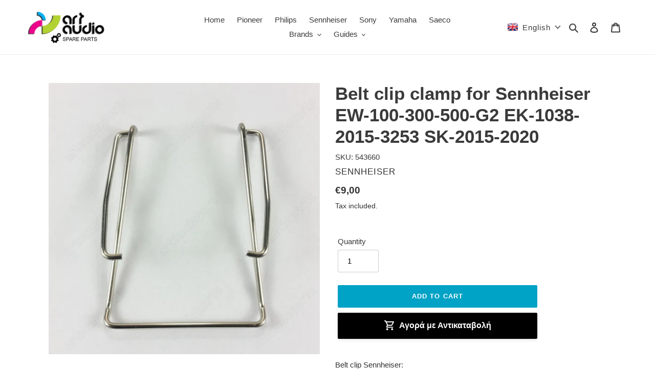

--- FILE ---
content_type: text/javascript
request_url: https://dta54ss89rmpk.cloudfront.net/get-form-script?shop_domain=aggelosparts.myshopify.com&version=8&shop=aggelosparts.myshopify.com
body_size: 71181
content:
var _rsi;void 0===_rsi&&(_rsi={s:{"testMode":false,"visiblity":{"enabledOnlyForCountries_array":[],"enabledOnlyForProducts_array":[],"enabledOnlyForTotal":"0,0","isEnabledOnlyForCountries":false,"isEnabledOnlyForProducts":false,"isExcludedForProducts":false,"totalLimitText":"Cash on Delivery is not available for orders above $1000, please use a different payment method."},"cartPage":{"isEnabled":true,"isSeperateButton":true},"productPage":{"hideAddToCartButton":false,"addMode":"product-only","hideQuickCheckoutButtons":true,"ignoreCollectionsV2":false,"ignoreHomeV2":false,"isEnabled":true},"buyNowButton":{"floatingEnabled":true,"floatingPos":"bottom","iconType":"cart1","shakerType":"none","style":{"borderColor":"rgba(0,0,0,1)","bgColor":"rgba(0,0,0,1)","color":"rgba(255,255,255,1)","borderRadius":2,"borderWidth":0,"shadowOpacity":0.1,"fontSizeFactor":1},"subt":"","text":"Αγορά με Αντικαταβολή"},"autocomplete":{"freeTrial":20,"isEnabled":false},"codFee":{"commissionName":"Cash on Delivery fee","isFeeEnabled":false,"commission":300,"isFeeTaxable":false},"abandonedCheckouts":{"isEnabled":false},"localization":{"countryCode":"GR","country":{"code":"GR","label":{"t":{"en":"Greece"}},"phonePrefix":"+30"}},"form":{"allTaxesIncluded":{"isEnabled":false,"text":"All taxes included."},"checkoutLines_array":[{"type":"subtotal","title":"Υποσύνολο"},{"type":"shipping","title":"Μεταφορικά (+2,5€ αντ/βολή)"},{"type":"total","title":"Σύνολο"}],"deferLoading":true,"discounts":{"applyButton":{"style":{"bgColor":"rgba(0,0,0,1)"},"text":"Apply"},"limitToOneCode":true,"checkoutLineText":"Discounts","fieldLabel":"Discount code","isEnabled":false},"fields":{"areLabelsEnabled":true,"isCountriesV2":true,"isV2":true,"isV3":true,"items_array":[{"type":"order_summary","isActive":true,"position":0,"backendFields":{"label":{"t":{"en":"Order summary","it":"Riepilogo ordine","es":"Resumen del pedido","fr":"Résumé de la commande"}},"hideEdit":true}},{"type":"totals_summary","isActive":true,"position":1,"backendFields":{"label":{"t":{"en":"Totals summary","it":"Riepilogo totali","es":"Resumen total","fr":"Résumé des totaux"}}}},{"type":"quantity_offer","isActive":false,"position":2,"backendFields":{"label":{"t":{"en":"Quantity offer","it":"Offerta quantità","es":"Oferta de cantidad","fr":"Offre de quantità"}},"hideEdit":true}},{"position":3,"type":"shipping_rates","isActive":true,"alignment":"left","backendFields":{"label":{"t":{"en":"Shipping rates","it":"Tariffe di spedizione","es":"Tarifas de envío","fr":"Frais d'envoi"}}}},{"type":"discount_codes","isActive":false,"position":4,"backendFields":{"label":{"t":{"en":"Discount codes","it":"Codici sconto","es":"Códigos de descuento","fr":"Codes de réduction"}}}},{"color":"rgba(0,0,0,1)","text":"Διεύθυνση Αποστολής","position":5,"type":"custom_text","isActive":true,"alignment":"center","fontSizeFactor":1.05,"fontWeight":"600","backendFields":{"label":{"t":{"en":"Custom text","it":"Testo personalizzabile","es":"Texto personalizable","fr":"Texte personnalisé"}}}},{"label":"ΟΝΟΜΑ","position":6,"type":"first_name","isActive":true,"required":true,"showIcon":true,"n":{"ph":"ΟΝΟΜΑ","minL":2,"maxL":250,"eInv":"","reg":""},"backendFields":{"label":{"t":{"en":"First name field","it":"Campo nome","es":"Campo de nombre","fr":"Champ prénom"}},"name":"first_name"}},{"label":"ΕΠΩΝΥΜΟ","position":7,"type":"last_name","isActive":true,"required":true,"showIcon":true,"n":{"ph":"ΕΠΩΝΥΜΟ","minL":2,"maxL":250,"eInv":"","reg":""},"backendFields":{"label":{"t":{"en":"Last name field","it":"Campo cognome","es":"Campo de apellido","fr":"Champ nom de famille"}},"name":"last_name"}},{"type":"additionals_text_input.1733231718395","required":false,"connectToName":"none","showIcon":true,"iconType":"hashtag","productsEnabled":false,"label":"ΑΦΜ","n":{"ph":"προαιρετικό (για τιμολόγιο)","minL":1,"maxL":250,"eInv":"","reg":"","pf":"","onlyN":false},"isActive":true,"position":8,"backendFields":{"label":{"t":{"en":"Text input","it":"Campo di testo","es":"Campo de texto","fr":"Saisie de texte"}},"name":"additionals_text_input_"}},{"label":"ΤΗΛΕΦΩΝΟ","position":9,"type":"phone","isActive":true,"required":true,"showIcon":true,"n":{"ph":"ΤΗΛΕΦΩΝΟ","minL":1,"maxL":15,"reg":"","pf":""},"backendFields":{"label":{"t":{"en":"Phone field","it":"Campo telefono","es":"Campo de teléfono","fr":"Champ téléphone"}},"name":"phone"}},{"label":"ΔΙΕΥΘΥΝΣΗ","position":10,"type":"address","isActive":true,"required":true,"showIcon":true,"n":{"ph":"ΔΙΕΥΘΥΝΣΗ","minL":2,"maxL":250,"eInv":"","reg":"","pf":""},"backendFields":{"label":{"t":{"en":"Address field","it":"Campo indirizzo","es":"Campo de dirección","fr":"Champ d'adresse"}},"name":"address"}},{"label":"ΔΙΕΥΘΥΝΣΗ 2","position":11,"type":"civic_number","isActive":true,"required":false,"showIcon":true,"n":{"ph":"προαιρετικό (όροφος, διαμέρισμα κτλ.)","minL":1,"maxL":250,"eInv":"","reg":"","pf":""},"backendFields":{"label":{"t":{"en":"Address 2 field","it":"Campo numero civico","es":"Campo de dirección 2","fr":"Champ adresse 2"}},"name":"civic_number"}},{"label":"ΝΟΜΟΣ","position":12,"type":"province","isActive":true,"required":true,"showIcon":true,"n":{"ph":"Νομός","minL":2,"maxL":250,"eInv":"","reg":"","pf":""},"backendFields":{"label":{"t":{"en":"Province field","it":"Campo provincia","es":"Campo provincia","fr":"Champ province"}},"name":"province"}},{"label":"ΠΟΛΗ","position":13,"type":"city","isActive":true,"required":true,"showIcon":true,"n":{"ph":"ΠΟΛΗ","minL":2,"maxL":250,"eInv":"","reg":"","pf":""},"backendFields":{"label":{"t":{"en":"City field","it":"Campo città","es":"Campo de la ciudad","fr":"Champ de la ville"}},"name":"city"}},{"label":"Τ.Κ.","position":14,"type":"zip_code","isActive":true,"required":true,"showIcon":true,"n":{"ph":"Τ.Κ.","minL":2,"maxL":250,"eInv":"","reg":"","pf":""},"backendFields":{"label":{"t":{"en":"Zip code field","it":"Campo codice postale (CAP)","es":"Campo de código postal","fr":"Champ code postal"}},"name":"zip_code"}},{"label":"Email","position":15,"type":"email","isActive":true,"required":true,"showIcon":true,"n":{"ph":"Email","minL":1,"maxL":250},"backendFields":{"label":{"t":{"en":"Email field","it":"Campo email","es":"Campo de correo electrónico","fr":"Champ e-mail"}},"name":"email"}},{"label":"Order note","position":16,"type":"note","isActive":false,"showIcon":true,"required":false,"n":{"ph":"Order note","minL":1,"maxL":250,"eInv":"","reg":"","pf":""},"backendFields":{"label":{"t":{"en":"Order note field","it":"Campo nota sull'ordine","es":"Campo de nota del pedido","fr":"Champ de note de commande"}},"name":"note"}},{"isPreselected":false,"label":"Subscribe to stay updated with new products and offers!","position":17,"type":"newsletter_subscribe_checkbox","isActive":false,"backendFields":{"label":{"t":{"en":"Newsletter field","it":"Campo iscrizione marketing","es":"Campo de inscripción de marketing","fr":"Champ de saisie marketing"}},"name":"newsletter_subscribe_checkbox"}},{"label":"Accept our <a href=\"/policies/terms-of-service\">terms and conditions</a>","position":18,"type":"terms_accept_checkbox","isActive":false,"required":false,"backendFields":{"label":{"t":{"en":"Accept terms field","it":"Campo accettazione dei termini","es":"Campo de aceptación de términos","fr":"Champ d'acceptation des conditions"}},"name":"terms_accept_checkbox"}},{"type":"additionals_text_input.1733232657617","required":false,"connectToName":"none","showIcon":true,"iconType":"note","productsEnabled":false,"label":"Σημειώσεις","n":{"ph":"Σημειώσεις (στοιχεία τιμολογίου κτλ.)","minL":1,"maxL":250,"eInv":"","reg":"","pf":"","onlyN":false},"isActive":true,"position":19,"backendFields":{"label":{"t":{"en":"Text input","it":"Campo di testo","es":"Campo de texto","fr":"Saisie de texte"}},"name":"additionals_text_input_"}},{"type":"additionals_custom_text.1733513182466","isActive":true,"text":"Cash on delivery is available ONLY for buyers from Greece","alignment":"center","productsEnabled":false,"fontWeight":"600","fontSizeFactor":0.75,"color":"rgba(0,0,0,1)","position":20,"backendFields":{"label":{"t":{"en":"Title or text","it":"Titolo o testo","es":"Título o texto","fr":"Titre ou texte"}}}},{"type":"submit_button","isActive":true,"position":21,"backendFields":{"label":{"t":{"en":"Submit button","it":"Pulsante di invio","es":"Botón de envío","fr":"Bouton de soumission"}}}}],"style":{"bgColor":"rgba(169, 181, 211, 0.09)","borderColor":"rgba(203,203,203,1)","borderRadius":9,"borderStyle":"all","borderWidth":1,"shadowOpacity":0.2},"title":"Enter your shipping address","titleAlign":"left"},"generalTexts":{"errors":{"invalidDiscountCode":"Enter a valid discount code.","invalidEmail":"Enter a valid email address.","invalidGeneric":"Enter a valid value.","invalidPhone":"Enter a valid phone number.","oneDiscountCodeAllowed":"Only 1 discount per order is allowed.","required":"This field is required."},"free":"Free","selectShippingRate":"Μέθοδος Αποστολής"},"hasDraftChoButton":true,"hasEmbeddedV2":true,"hasInlineVal":true,"hasNewQOSel":true,"header":{"showClose":true,"title":"ΑΝΤΙΚΑΤΑΒΟΛΗ","titleStyle":{"alignment":"left","fontSizeFactor":1,"color":"rgba(0,0,0,1)","fontWeight":"600"}},"hideCheckoutLines":false,"isEmbedded":false,"isRtlEnabled":false,"isUsingAppEmbed":true,"isUsingScriptTag":true,"isUsingSpCdn":true,"oneTickUpsells":{"mainTitle":"We have offers for you!"},"style":{"borderColor":"rgba(0,0,0,1)","bgColor":"rgba(255,255,255,1)","color":"rgba(0,0,0,1)","borderRadius":9,"fullScr":false,"borderWidth":0,"shadowOpacity":0.2,"fontSizeFactor":1},"submitButton":{"iconType":"none","shakerType":"none","style":{"borderColor":"rgba(0,0,0,1)","bgColor":"rgba(0,0,0,1)","color":"rgba(255,255,255,1)","borderRadius":2,"borderWidth":0,"shadowOpacity":0.1,"fontSizeFactor":1},"subt":"","text":"ΟΛΟΚΛΗΡΩΣΗ ΠΑΡΑΓΓΕΛΙΑΣ - {order_total}"},"useMoneyFormat":true,"useMoneyFormatV2":true,"currentPage":"","currentStatus":"","postUrl":"/apps/rsi-cod-form-do-not-change/create-order"},"tracking":{"disableAllEvents":false,"items_array":[]},"shippingRates":{"isAutomatic":false,"items_array":[{"type":"default","title":"Default rate","priority":0,"price":0},{"type":"custom","title":"ΕΛΤΑ Courier","desc":"","price":650,"condition":[{"type":"if_weight_less_than","value":200}],"priority":1,"onlyForCs":["GR"]},{"type":"custom","title":"ΕΛΤΑ Courier","desc":"","price":1000,"condition":[{"type":"if_weight_greater_or_equal_than","value":200}],"priority":2,"onlyForCs":["GR"]}],"sortMode":"price-low-high"},"integrations":{"codFee":false},"general":{"bsMess":"","disableAutofill":false,"disableAutomaticDs":false,"noTagsToOrders":false,"paymentMethod":{"name":"Cash on Delivery (COD)","isEnabled":true},"redirectToCustomPage":{"type":"url","url":"","isEnabled":false},"saveOrdersAsDrafts":false,"saveUtms":false,"sendSms":true,"storefrontAccessToken":"ee0cbb29fa8964e5bad1ba44988f8cc0","webPixelId":"gid://shopify/WebPixel/2687500633"},"upsells":{"addButton":{"shakerType":"none","style":{"borderColor":"rgba(0,0,0,1)","bgColor":"rgba(0,0,0,1)","color":"rgba(255,255,255,1)","borderRadius":2,"shadowOpacity":0.1,"borderWidth":0},"text":"Add to my order"},"isPostPurchase":true,"maxNum":2,"noThanksButton":{"style":{"borderColor":"rgba(0,0,0,1)","bgColor":"rgba(255,255,255,1)","color":"rgba(0,0,0,1)","borderRadius":2,"shadowOpacity":0.1,"borderWidth":2},"text":"No thank you, complete my order"},"showQuantitySelector":false,"topText":"Add {product_name} to your order!","isEnabled":false,"postUrl":"/apps/rsi-cod-form-do-not-change/get-upsell"},"reportPostUrl":"/apps/rsi-cod-form-do-not-change/send-report","messOtp":{"tInvalidCode":"The code you entered is not valid, please try again.","tNewCodeSent":"A new code was sent via SMS to your phone number {phone_number}. Enter the code above.","tTitle":"Verify your phone number to complete your order","tResend":"Resend code","tAttemptsExceeded":"You have reached the limit of resends, please try again with a different phone number.","mode":"sms","smsMess":"{otp_code} is your verification code for your order.","tVerify":"Verify","tDescription":"A verification code was sent via SMS to your phone number {phone_number}. Enter your code below to verify your phone number:","isEnabled":false,"tChangePhone":"Change phone number","tYourCode":"Your code","attempts":3,"postUrl":"/apps/rsi-cod-form-do-not-change/get-phone-number-otp"}},u:{isIos:function(){return/iPad|iPhone|iPod/.test(navigator.userAgent)},extractShopifyId:function(e){if("string"==typeof e&&e.includes("/")){e=e.split("/");return e[e.length-1]}return null},clearCartCookies:function(){},getLocaleTranslation:function(e){if(!e)return"";var t="",r=Shopify.locale;return-1<r.indexOf("-")&&(r=r.split("-")[0]),"[object Object]"===Object.prototype.toString.call(e)?e.t&&(e.t[r]?t=e.t[r]:e.t.en&&(t=e.t.en)):"[object String]"===Object.prototype.toString.call(e)&&(t=e),t},getRandomString:function(e){for(var t="",r="ABCDEFGHIJKLMNOPQRSTUVWXYZabcdefghijklmnopqrstuvwxyz0123456789",o=r.length,i=0;i<e;i++)t+=r.charAt(Math.floor(Math.random()*o));return t},getCookie:function(e){for(var t=e+"=",r=document.cookie.split(";"),o=0;o<r.length;o++){for(var i=r[o];" "==i.charAt(0);)i=i.substring(1,i.length);if(0==i.indexOf(t))return i.substring(t.length,i.length)}return null},deleteCookie:function(e){return _rsi.u.getCookie(e)&&(document.cookie=e+"=; Path=/; Expires=Thu, 01 Jan 1970 00:00:01 GMT;"),null},arrayPrepend:function(e,t){t=t.slice();return t.unshift(e),t},scrollTo:function(e,t,r){var o;r<=0||(o=(t-e.scrollTop)/r*10,setTimeout(function(){e.scrollTop=e.scrollTop+o,e.scrollTop!==t&&_rsi.u.scrollTo(e,t,r-10)},10))},queryStringToJSON:function(e){if(!e)return{};var e=e.split("&"),r={};return e.forEach(function(e){var t=e.split("="),e=t[0],t=decodeURIComponent(t[1]||"");r[e]=t}),JSON.parse(JSON.stringify(r))},formatMoney:function(e,t,i,r){var o="",s={USD:"$",CAD:"CA$",EUR:"€",AED:"AED ",AOA:"Kz",AFN:"Af",ALL:"ALL",AMD:"AMD",ARS:"AR$",AUD:"AU$",AZN:"man.",BAM:"KM",BDT:"Tk",BGN:"лв",BHD:"BD",BIF:"FBu",BND:"BN$",BOB:"Bs",BRL:"R$",BWP:"BWP",BYN:"Br",BZD:"BZ$",CDF:"CDF",CHF:"CHF",CLP:"CL$",CNY:"CN¥",COP:"$",CRC:"₡",CVE:"CV$",CZK:"Kč",DJF:"Fdj",DKK:"Dkr",DOP:"RD$",DZD:"DA",EEK:"Ekr",EGP:"EGP",ERN:"Nfk",ETB:"Br",GBP:"£",GEL:"GEL",GHS:"GH₵",GNF:"FG",GTQ:"GTQ",HKD:"HK$",HNL:"HNL",HRK:"kn",HUF:"Ft",IDR:"Rp",ILS:"₪",INR:"Rs. ",IQD:"IQD",IRR:"IRR",ISK:"Ikr",JMD:"J$",JOD:"JD",JPY:"¥",KES:"Ksh",KHR:"KHR",KMF:"CF",KRW:"₩",KWD:"KD",KZT:"KZT",LBP:"L.L.",LKR:"SLRs",LTL:"Lt",LVL:"Ls",LYD:"LD",MAD:"MAD",MDL:"MDL",MGA:"MGA",MKD:"MKD",MMK:"MMK",MOP:"MOP$",MUR:"MURs",MXN:"MX$",MYR:"RM",MZN:"MTn",NAD:"N$",NGN:"₦",NIO:"C$",NOK:"Nkr",NPR:"NPRs",NZD:"NZ$",OMR:"OMR",PAB:"B/.",PEN:"S/. ",PHP:"₱",PKR:"PKRs",PLN:"zł",PYG:"₲",QAR:"QR",RON:"RON",RSD:"din.",RUB:"RUB",RWF:"RWF",SAR:"SR",SDG:"SDG",SEK:"Skr",SGD:"S$",SOS:"Ssh",SYP:"SY£",THB:"฿",TND:"DT",TOP:"T$",TRY:"TL",TTD:"TT$",TWD:"NT$",TZS:"TSh",UAH:"₴",UGX:"USh",UYU:"$U",UZS:"UZS",VEF:"Bs.F.",VND:"₫",XAF:"FCFA",XOF:"CFA",XPF:"XPF",YER:"YR",ZAR:"R",ZMK:"ZK",ZWL:"ZWL$"};r&&(e*=Shopify.currency.rate);function a(e,t){return void 0===e?t:e}function n(e,t,r,o){return t=a(t,2),r=a(r,","),o=a(o,"."),isNaN(e)||null==e?0:(e=(t=(e=(e/100).toFixed(t)).split("."))[0],t=t[1]?o+t[1]:"",_rsi.moneyFormatV2&&r&&!i&&3<e.length&&(e=e.slice(0,e.length-3)+r+e.slice(e.length-3)),e+t)}switch(!i&&_rsi.moneyFormatType&&(t=_rsi.moneyFormatType),t){case"amount":o=n(e,2);break;case"amount_no_decimals":o=n(e,0,".","");break;case"amount_with_comma_separator":o=n(e,2,".",",");break;case"amount_no_decimals_with_comma_separator":o=n(e,0,",","");break;case"amount_no_decimals_with_space_separator":o=n(e,0," ","")}var c=s[Shopify.currency.active]+t,r=!1;_rsi.moneyFormat&&!i&&(c=_rsi.moneyFormat,r=!0),"BGN"!=Shopify.currency.active||r||(c=t+" "+s[Shopify.currency.active]),"amount_with_comma_separator"!=t||r||"INR"!=Shopify.currency.active&&"PHP"!=Shopify.currency.active||(o=o.replace(",",".")),i&&(c=t);t=c.replace(t,o);return"COP"==Shopify.currency.active&&-1<t.indexOf("$")&&!r&&(t=(t=t.replace(",00","")).replace(".00","")),t},generateBuyButton:function(e){var t="";_rsi.s.buyNowButton.style.fontSizeFactor&&(t="font-size: calc("+_rsi.s.buyNowButton.style.fontSizeFactor+" * 16px) !important;");var r,o=_rsi.btnIconData,i="";try{_rsi.s.buyNowButton.iconType&&"none"!=_rsi.s.buyNowButton.iconType&&o[_rsi.s.buyNowButton.iconType]&&(i=o[_rsi.s.buyNowButton.iconType].svgComponent,r=o[_rsi.s.buyNowButton.iconType].initialWidth*_rsi.s.buyNowButton.style.fontSizeFactor,i=i.replace("{color}",_rsi.s.buyNowButton.style.color).replace("{width}",r))}catch(e){console.log(e)}var s="button";_rsi.moneyFormatV2&&(s="div");var a="button"==s?'type="button"':"";return"<"+s+' id="_rsi-buy-now-button" style="background: '+_rsi.s.buyNowButton.style.bgColor+" !important; color: "+_rsi.s.buyNowButton.style.color+" !important; border-radius: "+_rsi.s.buyNowButton.style.borderRadius+"px !important; border: "+_rsi.s.buyNowButton.style.borderWidth+"px solid "+_rsi.s.buyNowButton.style.borderColor+" !important; box-shadow: 0 2px 7px 0px rgba(0, 0, 0, "+_rsi.s.buyNowButton.style.shadowOpacity+") !important; "+(t||"")+'" class="_rsi-buy-now-button'+(_rsi.s.buyNowButton.shakerEnabled||_rsi.s.buyNowButton.shakerType&&"none"!=_rsi.s.buyNowButton.shakerType?" _rsi-buy-now-button-shaker":"")+(_rsi.s.buyNowButton.subt?" _rsi-buy-now-button-with-subtitle":"")+(e?" "+e:"")+'" '+(_rsi.s.buyNowButton.shakerType?'data-animation-type="'+_rsi.s.buyNowButton.shakerType+'"':"")+" "+a+"><span>"+_rsi.s.buyNowButton.text+(_rsi.s.buyNowButton.subt?'<span class="_rsi-buy-now-button-subtitle">'+_rsi.s.buyNowButton.subt+"</span>":"")+"</span>"+(i||"")+"</"+s+">"},ajax:function(e,t,r,o,i,s,a,n){var c=new XMLHttpRequest;c.onreadystatechange=function(){4===c.readyState&&(200<=c.status&&c.status<300?"function"==typeof o&&o(c.responseText,t):a?setTimeout(function(){_rsi.u.ajax(e,t,r,o,i,s,!1,n)},2e3):"function"==typeof i&&i(c.responseText,c.status))},c.open(e,t,!0);try{n||t==_rsi.visiblity.getCountryEndpoint||c.setRequestHeader("Cache-Control","no-cache, no-store, max-age=0")}catch(e){console.log(e)}s&&Object.keys(s).forEach(function(e){c.setRequestHeader(e,s[e])}),c.send(r)},isValidStatus:function(e){return!(_rsi.statusesPriority.indexOf(_rsi.s.currentStatus)>=_rsi.statusesPriority.indexOf(e))},isValidPage:function(e){return!(_rsi.pagesPriority.indexOf(_rsi.s.form.currentPage)>=_rsi.pagesPriority.indexOf(e))},serializeForm:function(t,r,e){function o(e){var t;i+=i?"&"+_rsi.u.serialize(e):_rsi.u.serialize(e),e.getAttribute("id")&&(t=document.createElement("form"),document.querySelectorAll('[form="'+e.getAttribute("id")+'"]').forEach(function(e){t.appendChild(e.cloneNode())}),i+=i?"&"+_rsi.u.serialize(t):_rsi.u.serialize(t))}var i="";return t||r||!e?document.querySelectorAll(t).forEach(function(e){1<document.querySelectorAll(t).length&&r&&!e.querySelector(r)||o(e)}):o(e),i},serialize:function(e){if(e&&"FORM"===e.nodeName){for(var t,r=[],o=e.elements.length-1;0<=o;--o)if(""!==e.elements[o].name&&""!==e.elements[o].value)switch(e.elements[o].nodeName){case"INPUT":switch(e.elements[o].type){case"text":case"email":case"number":case"hidden":case"password":case"button":case"reset":case"submit":r.push(e.elements[o].name+"="+encodeURIComponent(e.elements[o].value));break;case"checkbox":case"radio":e.elements[o].checked&&r.push(e.elements[o].name+"="+encodeURIComponent(e.elements[o].value))}break;case"TEXTAREA":r.push(e.elements[o].name+"="+encodeURIComponent(e.elements[o].value));break;case"SELECT":switch(e.elements[o].type){case"select-one":r.push(e.elements[o].name+"="+encodeURIComponent(e.elements[o].value));break;case"select-multiple":for(t=e.elements[o].options.length-1;0<=t;--t)e.elements[o].options[t].selected&&r.push(e.elements[o].name+"="+encodeURIComponent(e.elements[o].options[t].value))}break;case"BUTTON":switch(e.elements[o].type){case"reset":case"submit":case"button":r.push(e.elements[o].name+"="+encodeURIComponent(e.elements[o].value))}}return r.join("&")}},serializeArray:function(e){var r=[];return Array.prototype.slice.call(e.elements).forEach(function(t){if(!(!t.name||t.disabled||-1<["file","reset","submit","button"].indexOf(t.type)))if("select-multiple"!==t.type){if(!(-1<["checkbox","radio"].indexOf(t.type))||t.checked){var e={name:t.name,value:t.value};try{t.getAttribute("data-type")&&(e.dataType=t.getAttribute("data-type"))}catch(e){console.log(e)}r.push(e)}}else Array.prototype.slice.call(t.options).forEach(function(e){e.selected&&r.push({name:t.name,value:e.value})})}),r},sendReport:function(e,t){try{e.loc=window.location.href,e.usAg=navigator.userAgent,e.shop=Shopify.shop;var r=_rsi.s.reportPostUrl;e.isCritical&&(r="https://jmarrqntic.execute-api.eu-west-3.amazonaws.com/prod/api/send-report"),_rsi.u.ajax("POST",r,JSON.stringify(e),function(e){"function"==typeof t&&t()},function(){"function"==typeof t&&t()},{"Content-Type":"application/json"},!1)}catch(e){console.log(e)}},dcry:(t,e)=>{return e.match(/.{1,2}/g).map(e=>parseInt(e,16)).map(e=>(e=>e.split("").map(e=>e.charCodeAt(0)))(t).reduce((e,t)=>e^t,e)).map(e=>String.fromCharCode(e)).join("")}},statusesPriority:["initiated","built"],pagesPriority:["closed","upsells","loading","init","init_submitting","confirmation"],btnIconData:{cart1:{svgComponent:'<svg xmlns="http://www.w3.org/2000/svg" width="{width}px" viewBox="0 0 24 24" class="_rsi-button-icon _rsi-button-icon-left" fill="{color}"><path d="M0 0h24v24H0V0z" fill="none" /><path d="M15.55 13c.75 0 1.41-.41 1.75-1.03l3.58-6.49c.37-.66-.11-1.48-.87-1.48H5.21l-.94-2H1v2h2l3.6 7.59-1.35 2.44C4.52 15.37 5.48 17 7 17h12v-2H7l1.1-2h7.45zM6.16 6h12.15l-2.76 5H8.53L6.16 6zM7 18c-1.1 0-1.99.9-1.99 2S5.9 22 7 22s2-.9 2-2-.9-2-2-2zm10 0c-1.1 0-1.99.9-1.99 2s.89 2 1.99 2 2-.9 2-2-.9-2-2-2z" /></svg>',initialWidth:23},"cart-filled-alt":{svgComponent:'<svg xmlns="http://www.w3.org/2000/svg" width="{width}px" viewBox="0 0 24 24" class="_rsi-button-icon _rsi-button-icon-left" fill="{color}"><path d="M0 0h24v24H0V0z" fill="none" /><path d="M7 18c-1.1 0-1.99.9-1.99 2S5.9 22 7 22s2-.9 2-2-.9-2-2-2zm10 0c-1.1 0-1.99.9-1.99 2s.89 2 1.99 2 2-.9 2-2-.9-2-2-2zm-1.45-5c.75 0 1.41-.41 1.75-1.03l3.58-6.49c.37-.66-.11-1.48-.87-1.48H5.21l-.94-2H1v2h2l3.6 7.59-1.35 2.44C4.52 15.37 5.48 17 7 17h12v-2H7l1.1-2h7.45z" /></svg>',initialWidth:23},cart2:{svgComponent:'<svg xmlns="http://www.w3.org/2000/svg" width="{width}px" viewBox="0 0 24 24" class="_rsi-button-icon _rsi-button-icon-left" fill="{color}"><path d="M0 0h24v24H0V0z" fill="none" /><g><rect fill="none" height="24" width="24" /><path d="M18,6h-2c0-2.21-1.79-4-4-4S8,3.79,8,6H6C4.9,6,4,6.9,4,8v12c0,1.1,0.9,2,2,2h12c1.1,0,2-0.9,2-2V8C20,6.9,19.1,6,18,6z M12,4c1.1,0,2,0.9,2,2h-4C10,4.9,10.9,4,12,4z M18,20H6V8h2v2c0,0.55,0.45,1,1,1s1-0.45,1-1V8h4v2c0,0.55,0.45,1,1,1s1-0.45,1-1V8 h2V20z" /></g></svg>',initialWidth:23},cart3:{svgComponent:'<svg xmlns="http://www.w3.org/2000/svg" width="{width}px" viewBox="0 0 24 24" class="_rsi-button-icon _rsi-button-icon-left" fill="{color}"><path d="M0 0h24v24H0V0z" fill="none" /><path d="M0 0h24v24H0V0z" fill="none" /><path d="M22 9h-4.79l-4.38-6.56c-.19-.28-.51-.42-.83-.42s-.64.14-.83.43L6.79 9H2c-.55 0-1 .45-1 1 0 .09.01.18.04.27l2.54 9.27c.23.84 1 1.46 1.92 1.46h13c.92 0 1.69-.62 1.93-1.46l2.54-9.27L23 10c0-.55-.45-1-1-1zM12 4.8L14.8 9H9.2L12 4.8zM18.5 19l-12.99.01L3.31 11H20.7l-2.2 8zM12 13c-1.1 0-2 .9-2 2s.9 2 2 2 2-.9 2-2-.9-2-2-2z" /></svg>',initialWidth:23},"cart-plus":{svgComponent:'<svg xmlns="http://www.w3.org/2000/svg" width="{width}px" viewBox="0 0 24 24" class="_rsi-button-icon _rsi-button-icon-left" fill="{color}"><path d="M0 0h24v24H0V0z" fill="none" /><path d="M11 9h2V6h3V4h-3V1h-2v3H8v2h3v3zm-4 9c-1.1 0-1.99.9-1.99 2S5.9 22 7 22s2-.9 2-2-.9-2-2-2zm10 0c-1.1 0-1.99.9-1.99 2s.89 2 1.99 2 2-.9 2-2-.9-2-2-2zm-9.83-3.25l.03-.12.9-1.63h7.45c.75 0 1.41-.41 1.75-1.03l3.86-7.01L19.42 4h-.01l-1.1 2-2.76 5H8.53l-.13-.27L6.16 6l-.95-2-.94-2H1v2h2l3.6 7.59-1.35 2.45c-.16.28-.25.61-.25.96 0 1.1.9 2 2 2h12v-2H7.42c-.13 0-.25-.11-.25-.25z" /> </svg>',initialWidth:23},card1:{svgComponent:'<svg xmlns="http://www.w3.org/2000/svg" width="{width}px" viewBox="0 0 24 24" class="_rsi-button-icon _rsi-button-icon-left" fill="{color}"><path d="M0 0h24v24H0V0z" fill="none" /><path d="M0 0h24v24H0V0z" fill="none"/><path d="M20 4H4c-1.11 0-1.99.89-1.99 2L2 18c0 1.11.89 2 2 2h16c1.11 0 2-.89 2-2V6c0-1.11-.89-2-2-2zm0 14H4v-6h16v6zm0-10H4V6h16v2z"/></svg>',initialWidth:23},coupon1:{svgComponent:'<svg xmlns="http://www.w3.org/2000/svg" width="{width}px" viewBox="0 0 24 24" class="_rsi-button-icon _rsi-button-icon-left" fill="{color}"><path d="M0 0h24v24H0V0z" fill="none" /><path d="M0 0h24v24H0V0z" fill="none" /><g><path d="M0,0h24v24H0V0z" fill="none"/></g><g><path d="M21.41,11.41l-8.83-8.83C12.21,2.21,11.7,2,11.17,2H4C2.9,2,2,2.9,2,4v7.17c0,0.53,0.21,1.04,0.59,1.41l8.83,8.83 c0.78,0.78,2.05,0.78,2.83,0l7.17-7.17C22.2,13.46,22.2,12.2,21.41,11.41z M6.5,8C5.67,8,5,7.33,5,6.5S5.67,5,6.5,5S8,5.67,8,6.5 S7.33,8,6.5,8z"/></g></svg>',initialWidth:22},"right-arrow":{svgComponent:'<svg xmlns="http://www.w3.org/2000/svg" width="{width}px" viewBox="0 0 24 24" class="_rsi-button-icon _rsi-button-icon-right" fill="{color}"><rect fill="none" height="24" width="24" /><path d="M14.29,5.71L14.29,5.71c-0.39,0.39-0.39,1.02,0,1.41L18.17,11H3c-0.55,0-1,0.45-1,1v0c0,0.55,0.45,1,1,1h15.18l-3.88,3.88 c-0.39,0.39-0.39,1.02,0,1.41l0,0c0.39,0.39,1.02,0.39,1.41,0l5.59-5.59c0.39-0.39,0.39-1.02,0-1.41L15.7,5.71 C15.32,5.32,14.68,5.32,14.29,5.71z" /></svg>',initialWidth:24},van1:{svgComponent:'<svg xmlns="http://www.w3.org/2000/svg" width="{width}px" viewBox="0 0 24 24" class="_rsi-button-icon _rsi-button-icon-left" fill="{color}"><path d="M0 0h24v24H0V0z" fill="none"/><path d="M19.5 8H17V6c0-1.1-.9-2-2-2H3c-1.1 0-2 .9-2 2v9c0 1.1.9 2 2 2 0 1.66 1.34 3 3 3s3-1.34 3-3h6c0 1.66 1.34 3 3 3s3-1.34 3-3h1c.55 0 1-.45 1-1v-3.33c0-.43-.14-.85-.4-1.2L20.3 8.4c-.19-.25-.49-.4-.8-.4zM6 18c-.55 0-1-.45-1-1s.45-1 1-1 1 .45 1 1-.45 1-1 1zm13.5-8.5l1.96 2.5H17V9.5h2.5zM18 18c-.55 0-1-.45-1-1s.45-1 1-1 1 .45 1 1-.45 1-1 1z"/></svg>',initialWidth:23},purchase:{svgComponent:'<svg xmlns="http://www.w3.org/2000/svg" width="{width}px" viewBox="0 0 24 24" class="_rsi-button-icon _rsi-button-icon-left"  fill="{color}"><path d="M0 0h24v24H0V0z" fill="none" /><path d="M19 14V6c0-1.1-.9-2-2-2H3c-1.1 0-2 .9-2 2v8c0 1.1.9 2 2 2h14c1.1 0 2-.9 2-2zm-2 0H3V6h14v8zm-7-7c-1.66 0-3 1.34-3 3s1.34 3 3 3 3-1.34 3-3-1.34-3-3-3zm13 0v11c0 1.1-.9 2-2 2H4v-2h17V7h2z" /></svg>',initialWidth:23},"bag-filled":{svgComponent:'<svg xmlns="http://www.w3.org/2000/svg" width="{width}px" viewBox="0 0 24 24" class="_rsi-button-icon _rsi-button-icon-left"  fill="{color}"><path d="M0 0h24v24H0V0z" fill="none" /><path d="M18 6h-2c0-2.21-1.79-4-4-4S8 3.79 8 6H6C4.9 6 4 6.9 4 8v12c0 1.1.9 2 2 2h12c1.1 0 2-.9 2-2V8c0-1.1-.9-2-2-2zm-6-2c1.1 0 2 .9 2 2h-4c0-1.1.9-2 2-2zm0 12c-2.76 0-5-2.24-5-5h2c0 1.66 1.34 3 3 3s3-1.34 3-3h2c0 2.76-2.24 5-5 5z" /></svg>',initialWidth:23}},init:function(){if(console.log("%cReleasit COD Order Form","color: #ff6608; font-family: sans-serif; font-size: 20px; font-weight: 700"),console.log("%chttps://apps.shopify.com/releasit-cod-order-form","font-family: sans-serif; font-size: 14px; font-weight: 700"),window._RSI_COD_FORM_SETTINGS&&(_rsi.s=window._RSI_COD_FORM_SETTINGS),_rsi.u.isValidStatus("initiated")){if(_rsi.s.form.currentStatus="initiated",_rsi.s.form.customJs)try{var e=document.createElement("script");e.type="text/javascript",e.innerHTML=_rsi.s.form.customJs,document.querySelector("head").insertAdjacentElement("beforeend",e)}catch(e){console.log("ERROR: error while adding customJs",e)}if("function"!=typeof _COD_FORM_OVERWRITE_INIT||_COD_FORM_OVERWRITE_INIT()){var t="_STYLE_CSS";-1==t.indexOf("_CSS")&&document.querySelector("head").insertAdjacentHTML("beforeend",t);try{window.Shopify&&window.Shopify.routes&&window.Shopify.routes.root&&"/"!=window.Shopify.routes.root&&(_rsi.rootShopifyRoute=window.Shopify.routes.root),_rsi.s.form.postUrl&&0==_rsi.s.form.postUrl.indexOf("/apps")&&(_rsi.s.form.postUrl=_rsi.rootShopifyRoute+_rsi.s.form.postUrl.replace("/apps","apps")),_rsi.s.upsells.postUrl&&0==_rsi.s.upsells.postUrl.indexOf("/apps")&&(_rsi.s.upsells.postUrl=_rsi.rootShopifyRoute+_rsi.s.upsells.postUrl.replace("/apps","apps")),_rsi.s.reportPostUrl&&0==_rsi.s.reportPostUrl.indexOf("/apps")&&(_rsi.s.reportPostUrl=_rsi.rootShopifyRoute+_rsi.s.reportPostUrl.replace("/apps","apps")),0==_rsi.metrics.postUrl.indexOf("/apps")&&(_rsi.metrics.postUrl=_rsi.rootShopifyRoute+_rsi.metrics.postUrl.replace("/apps","apps")),-1<window.location.search.indexOf("rsi_open_form=true")&&(_rsi.autoOpen=!0)}catch(e){console.log("ERROR: error while generating Shopify routes",e)}if(_rsi.s.form.customCss)try{var r=document.createElement("style");r.innerHTML=_rsi.s.form.customCss,document.querySelector("head").insertAdjacentElement("beforeend",r)}catch(e){console.log("ERROR: error while adding customCss",e)}if(_rsi.icons.init(),!_rsi.s.testMode&&!document.getElementById("_rsi-cod-form-modal"))if(_rsi.s.cartPage.isEnabled||_rsi.s.productPage.isEnabled){var o=!1;try{_rsi.s.form.fields.isV2&&"function"!=typeof _COD_FORM_ON_OPEN_INIT_END&&(_rsi.s.upsells.isEnabled&&!_rsi.s.upsells.isPostPurchase||(_rsi.form.deferLoading=!0)),_rsi.s.form.hasEmbeddedV2&&(_rsi.form.hasEmbeddedV2=!0),document.querySelector('._rsi-cod-form-pagefly-button-hook-v2, ._rsi-cod-form-pagefly-button-overwrite-v2, ._rsi-cod-form-is-gempage, ._rsi-cod-form-gempages-button-hook, [href="/rsi-cf-overwrite"], [href="/rsi-cf-hook"], [href="/rsi-btn-hook"], [href="/rsi-embed-hook"], .rsi-app-block-container')&&(_rsi.s.visiblity.isEnabledOnlyForProducts=!1,_rsi.s.visiblity.isExcludedForProducts=!1,o=_rsi.s.productPage.isEnabled=!0)}catch(e){console.log(e)}_rsi.calculateMoneyFormat(),_rsi.form.normalizeLabels(),!1===_rsi.s.integrations.codFee&&_rsi.s.codFee.isFeeEnabled?(_rsi.s.integrations.codFee=_rsi.s.codFee,"percentage"==_rsi.s.integrations.codFee.type&&(_rsi.s.integrations.codFee.percAmount=_rsi.s.integrations.codFee.commission)):_rsi.s.integrations.codFee&&(_rsi.s.integrations.codFee.percAmount=_rsi.s.integrations.codFee.commission),_rsi.visiblity.init(),_rsi.mergeLocalization(),_rsi.form.covr.init();try{window.RSI_EMBEDDED_OVERWRITE_PAGES&&window.RSI_EMBEDDED_OVERWRITE_PAGES.forEach(e=>{-1<window.location.pathname.indexOf(e)&&(_rsi.s.form.isEmbedded=!0)})}catch(e){console.log(e)}if(-1<window.location.pathname.indexOf("/cart")&&-1==window.location.pathname.indexOf("/products")&&_rsi.s.cartPage.isEnabled&&_rsi.cartPage.init(),_rsi.s.productPage.isEnabled){try{!1!==_rsi.s.productPage.ignoreHomeV2&&!0!==_rsi.s.productPage.ignoreHomeV2&&!1!==_rsi.s.productPage.ignoreCollectionsV2&&!0!==_rsi.s.productPage.ignoreCollectionsV2||(_rsi.isNonProductPagesEligible=!0)}catch(e){console.log(e)}if(window.__pageflyProducts&&!document.querySelector("._rsi-cod-form-pagefly-button-hook, ._rsi-buy-now-button"))_rsi.isPageFly=!0,window._COD_FORM_EMBEDDED_IS_PRODUCT_PAGE_OVERWRITE=!0;else if(document.querySelector("._rsi-cod-form-pagefly-button-hook-v2, ._rsi-cod-form-pagefly-button-overwrite-v2")&&!window.__pageflyProducts&&-1<window.location.pathname.indexOf("/products"))try{_rsi.mergeMissingPageFlyProduct()&&(_rsi.isPageFly=!0,window._COD_FORM_EMBEDDED_IS_PRODUCT_PAGE_OVERWRITE=!0)}catch(e){console.log(e)}else document.querySelector('.gem-container, ._rsi-cod-form-is-gempage, [href="/rsi-gempages-overwrite"]')?(_rsi.isGemPages=!0,window._COD_FORM_EMBEDDED_IS_PRODUCT_PAGE_OVERWRITE=!0):window.ZipifyPages?(_rsi.isZipify=!0,window._COD_FORM_EMBEDDED_IS_PRODUCT_PAGE_OVERWRITE=!0):(!("/"!=window.location.pathname&&window.location.pathname+"/"!=_rsi.rootShopifyRoute||_rsi.s.productPage.ignoreHome||_rsi.s.productPage.ignoreHomeV2)||-1<window.location.pathname.indexOf("/collections")&&!1===_rsi.s.productPage.ignoreCollectionsV2&&-1==window.location.pathname.indexOf("/products"))&&(_rsi.isHomePage=!0,window._COD_FORM_EMBEDDED_IS_PRODUCT_PAGE_OVERWRITE=!0,_rsi.productPage.init(!0))}-1<window.location.pathname.indexOf("/products")&&_rsi.s.productPage.isEnabled?_rsi.productPage.init():(_rsi.isPageFly||_rsi.isGemPages||_rsi.isZipify||o)&&_rsi.productPage.init(!0),document.querySelector("body").insertAdjacentHTML("beforeend",_rsi.form.generateBaseCode());var i=function(e){document.querySelector('form[method="post"][action$="/cart"]')||document.querySelector('form[method="post"][action$="/checkout"]')||document.querySelector('form[method="post"][action*="/cart?"]')||document.querySelector('form[method="post"][action*="/checkout?"]')?e():window.setTimeout(function(){i(e)},200)};document.querySelectorAll('[name="add"], form[method="post"][action*="/cart/add"] [type="submit"]').forEach(function(e){e.addEventListener("click",function(e){i(function(){window.setTimeout(function(){_rsi.cartPage.init()},_rsi.visiblity.isEnabled?1:1e3)})})}),document.querySelectorAll('a[href*="/cart"]').forEach(function(e){e.addEventListener("click",function(e){i(function(){window.setTimeout(function(){_rsi.cartPage.init()},_rsi.visiblity.isEnabled?1:1e3)})})}),_rsi.upsells.init(),_rsi.tracking.init(),_rsi.abandonedCheckouts.init(),_rsi.messages.otp.firstInit(),_rsi.form.manageStyle(),_rsi.attackMode.init(),_rsi.form.saveUtms(),_rsi.metrics.init(),_rsi.cartPage.startDrawerChecks()}else document.querySelector("#_rsi-buy-now-button-overwrite")&&document.querySelector("#_rsi-buy-now-button-overwrite").remove()}}},mergeLocalization:function(){try{"ES"==_rsi.s.localization.countryCode?_rsi.s.form.fields.items_array.forEach(function(t){var r;"province_country_field"==t.type&&(t.disableDd||(r=[],t.backendFields.options.forEach(function(e){t.rmCanaries&&("TF"==e.value||"GC"==e.value)||t.rmMelilla&&("CE"==e.value||"ML"==e.value)||t.rmBalears&&"PM"==e.value||r.push(e)}),t.backendFields.options=r))}):"PT"==_rsi.s.localization.countryCode&&_rsi.s.form.fields.items_array.forEach(function(t){var r;"province_country_field"==t.type&&(t.disableDd||(r=[],t.backendFields.options.forEach(function(e){t.rmAcoresMadeira&&("PT-20"==e.value||"PT-30"==e.value)||r.push(e)}),t.backendFields.options=r))})}catch(e){}},autoOpen:!1,isPageFly:!1,isZipify:!1,isHomePage:!1,isNonProductPagesEligible:!1,pageFlyProducts:{},isGemPages:!1,rootShopifyRoute:"/",cart:!1,cartFor:{},cartManager:{getCart:function(t,r,o,e){if(e&&_rsi.form.mode){if(0<e.items.length)return _rsi.cartFor[_rsi.form.mode]=e,_rsi.cart=_rsi.cartFor[_rsi.form.mode],void r(_rsi.cart);_rsi.u.sendReport({msg:"Empty cartOverwrite on getCart."})}if(o&&_rsi.form.mode&&_rsi.cartFor[_rsi.form.mode])return _rsi.cart=_rsi.cartFor[_rsi.form.mode],void r(_rsi.cart);function i(e){_rsi.form.mode?(_rsi.cartFor[_rsi.form.mode]=e,_rsi.cart=_rsi.cartFor[_rsi.form.mode]):(_rsi.cartFor.normalCart=e,_rsi.cart=_rsi.cartFor.normalCart),r(e)}_rsi.u.ajax("GET",_rsi.rootShopifyRoute+"cart.js?timestamp="+(new Date).getTime(),null,function(e){(e=JSON.parse(e)).items.length||0!=e.total_price||o||!t?i(e):setTimeout(function(){_rsi.u.ajax("GET",_rsi.rootShopifyRoute+"cart.js?timestamp="+(new Date).getTime(),null,function(e){(e=JSON.parse(e)).items.length||0!=e.total_price?i(e):_rsi.u.sendReport({msg:"Empty cart that requires items."},function(){window.location.reload()})},null,null,!0)},2e3)},null,null,!0)},clearCart:function(t,r){_rsi.u.ajax("POST",_rsi.rootShopifyRoute+"cart/clear.js",null,function(e){"function"==typeof t&&t()},function(e){"function"==typeof r&&r()},null,!0)}},attackMode:{token:"",init:function(){try{var e,t;_rsi.s.general.attackModeSiteId&&(t=document,(e=t.createElement("script")).async=!0,e.src="https://challenges.cloudflare.com/turnstile/v0/api.js?onload=onloadTurnstileCallback",(t=t.getElementsByTagName("script")[0]).parentNode.insertBefore(e,t),window.onloadTurnstileCallback=function(){turnstile.render("body",{sitekey:_rsi.s.general.attackModeSiteId,callback:function(e){_rsi.attackMode.token=e,_rsi.attackMode.updateInput()}})})}catch(e){console.log(e)}},updateInput:function(){try{document.querySelector('input[name="rsi_turnstyle_token"]')?document.querySelector('input[name="rsi_turnstyle_token"]').value=_rsi.attackMode.token:document.querySelector("#_rsi-cod-form-modal-form")&&document.querySelector("#_rsi-cod-form-modal-form").insertAdjacentHTML("beforeend",'<input type="hidden" name="rsi_turnstyle_token" value="'+_rsi.attackMode.token+'">')}catch(e){console.log(e)}}},visiblity:{isEnabled:!1,isEnabledForProducts:!1,isEnabledForTotal:!1,totalValues:[0,0],cachedCountry:!1,cachedCollectionsProductIds:!1,getCountryEndpoint:"https://d13jtzxyphp9rk.cloudfront.net/get-country",isValidCountry:{productPage:"loading",cartPage:"loading"},isValidProducts:{productPage:"loading",cartPage:"loading"},isValidTotal:{productPage:"loading",cartPage:"loading"},isValidCollections:{productPage:"loading",cartPage:"loading"},collectionsProductsMaxPages:3,init:function(){if(_rsi.s.visiblity.enabledOnlyForTotal&&!_rsi.s.form.isEmbedded){var e=_rsi.visiblity.totalValues;try{var t=_rsi.s.visiblity.enabledOnlyForTotal.split(",")[0],r=_rsi.s.visiblity.enabledOnlyForTotal.split(",")[1];e[0]=parseInt(t||"0"),e[1]=parseInt(r||"0")}catch(e){console.log(e)}0==e[1]?0<e[0]&&(_rsi.visiblity.isEnabledForTotal=!0,_rsi.visiblity.totalValues=e,_rsi.visiblity.totalValues[1]=1658654523407):0<=e[0]&&0<e[1]&&e[1]>e[0]&&(_rsi.visiblity.isEnabledForTotal=!0,_rsi.visiblity.totalValues=e)}window.RSI_IGNORE_COUNTRIES_VISIBILITY&&(window.RSI_WAS_COUNTRIES_VISIBILITY_ENABLED=!!_rsi.s.visiblity.isEnabledOnlyForCountries,_rsi.s.visiblity.isEnabledOnlyForCountries=!1),(_rsi.s.visiblity.isEnabledOnlyForProducts||_rsi.s.visiblity.isExcludedForProducts||_rsi.s.visiblity.isEnabledOnlyForCountries||_rsi.visiblity.isEnabledForTotal)&&(_rsi.visiblity.isEnabled=!0),(_rsi.s.visiblity.isEnabledOnlyForProducts||_rsi.s.visiblity.isExcludedForProducts)&&0<_rsi.s.visiblity.enabledOnlyForProducts_array.length&&(_rsi.visiblity.isEnabledForProducts=!0)},checkCountry:function(e){var t;_rsi.s.visiblity.isEnabledOnlyForCountries&&_rsi.s.visiblity.enabledOnlyForCountries_array.length?(t=function(t){_rsi.visiblity.cachedCountry=t;var r=!1;_rsi.s.visiblity.enabledOnlyForCountries_array.forEach(function(e){-1<t.indexOf(e)&&(r=!0)}),_rsi.visiblity.isValidCountry[e]=!!r},_rsi.visiblity.cachedCountry?t(_rsi.visiblity.cachedCountry):_rsi.u.ajax("GET",_rsi.visiblity.getCountryEndpoint,null,t,null,null,!1,!0)):_rsi.visiblity.isValidCountry[e]=!0},checkProducts:function(t,r){if(t)s=t;else{if(!_rsi.s.visiblity.isEnabledOnlyForProducts&&!_rsi.s.visiblity.isExcludedForProducts)return void(_rsi.visiblity.isValidProducts[r]=!0);if(!_rsi.s.visiblity.enabledOnlyForProducts_array.length)return void(_rsi.visiblity.isValidProducts[r]=!0);var s=[];if(_rsi.s.visiblity.enabledOnlyForProducts_array.forEach(function(e){-1<e.indexOf("c_")||s.push(e)}),!s.length)return void(_rsi.visiblity.isValidProducts[r]=!!_rsi.s.visiblity.isExcludedForProducts)}if("productPage"==r){function o(e){-1<s.indexOf(e.id+"")?t?_rsi.visiblity.isValidCollections[r]=!_rsi.s.visiblity.isExcludedForProducts:_rsi.visiblity.isValidProducts[r]=!_rsi.s.visiblity.isExcludedForProducts:t?_rsi.visiblity.isValidCollections[r]=!!_rsi.s.visiblity.isExcludedForProducts:_rsi.visiblity.isValidProducts[r]=!!_rsi.s.visiblity.isExcludedForProducts}if(document.querySelector('#rsi-cod-form-product-cache, [id*="ProductJson"]'))try{var e=JSON.parse(document.querySelector('#rsi-cod-form-product-cache, [id*="ProductJson"]').textContent);o(e)}catch(e){console.log(e)}else _rsi.u.ajax("GET",window.location.pathname+".js",null,function(e){e=JSON.parse(e),o(e)},null,null,!0)}else"cartPage"==r&&_rsi.cartManager.getCart(!1,function(e){var o=!0,i=!0;e.items.forEach(function(t){var r=!1;s.forEach(function(e){t.product_id==e&&(r=!0)}),r?i=!1:o=!1}),_rsi.s.visiblity.isExcludedForProducts&&(o=i),o?t?_rsi.visiblity.isValidCollections[r]=!0:_rsi.visiblity.isValidProducts[r]=!0:t?_rsi.visiblity.isValidCollections[r]=!1:_rsi.visiblity.isValidProducts[r]=!1},!0)},checkCollections:function(e){if(_rsi.s.visiblity.isEnabledOnlyForProducts||_rsi.s.visiblity.isExcludedForProducts)if(_rsi.s.visiblity.enabledOnlyForProducts_array.length){var r=[];if(_rsi.s.visiblity.enabledOnlyForProducts_array.forEach(function(e){-1<e.indexOf("c_")&&r.push(e.replace("c_",""))}),r.length){if("productPage"==e&&document.querySelector("#rsi-cod-form-product-collections-cache")&&-1<window.location.pathname.indexOf("/products"))try{var o=JSON.parse(document.querySelector("#rsi-cod-form-product-collections-cache").textContent),i=!1;return r.forEach(t=>{o.forEach(e=>{e.id==t&&(i=!0)})}),void(_rsi.visiblity.isValidCollections[e]=i?!_rsi.s.visiblity.isExcludedForProducts:!!_rsi.s.visiblity.isExcludedForProducts)}catch(e){console.log(e)}if(_rsi.visiblity.cachedCollectionsProductIds)_rsi.visiblity.checkProducts(_rsi.visiblity.cachedCollectionsProductIds,e);else{for(var c=[],l=[],d=[],t=1,u=0;t<=4;)_rsi.u.ajax("GET","/collections.json?limit=250&page="+t,null,function(e){e=JSON.parse(e),u++;var n=e.collections;r.forEach(function(t,e){var r=!1,o="";if(n.forEach(function(e){e.id==t&&(r=!0,o=e.handle)}),r){var i=_rsi.visiblity.collectionsProductsMaxPages,s=1,a=0;for(d.push(t+"");s<=i;)_rsi.u.ajax("GET","/collections/"+o+"/products.json?limit=250&page="+s,null,function(e){e=JSON.parse(e),a++,e.products.forEach(function(e){c.push(e.id+"")}),a==i&&l.indexOf(t+"")<0&&l.push(t+"")},null,null,!0),s++}else 4!=u||-1<d.indexOf(t+"")||l.push(t+"")})},null,null,!0),t++;var s=function(){var t=!0;r.forEach(function(e){-1<l.indexOf(e)||(t=!1)}),t?c.length?(_rsi.visiblity.cachedCollectionsProductIds=c,_rsi.visiblity.checkProducts(c,e)):_rsi.visiblity.isValidCollections[e]=!1:setTimeout(s,200)};setTimeout(s,200)}}else _rsi.visiblity.isValidCollections[e]=!!_rsi.s.visiblity.isExcludedForProducts}else _rsi.visiblity.isValidCollections[e]=!0;else _rsi.visiblity.isValidCollections[e]=!0},checkTotal:function(r){if(_rsi.visiblity.isEnabledForTotal)if(0<=_rsi.visiblity.totalValues[0]&&0<_rsi.visiblity.totalValues[1])if(_rsi.visiblity.totalValues[1]<=_rsi.visiblity.totalValues[0])_rsi.visiblity.isValidTotal[r]=!0;else if("productPage"==r){function e(e,t){!e&&t||e.price>=_rsi.visiblity.totalValues[0]&&e.price<_rsi.visiblity.totalValues[1]?_rsi.visiblity.isValidTotal[r]=!0:_rsi.visiblity.isValidTotal[r]=!1}if(document.querySelector('#rsi-cod-form-product-cache, [id*="ProductJson"]'))try{e(JSON.parse(document.querySelector('#rsi-cod-form-product-cache, [id*="ProductJson"]').textContent))}catch(e){console.log(e),_rsi.visiblity.isValidTotal[r]=!0}else e(null,!0)}else"cartPage"==r&&_rsi.cartManager.getCart(!1,function(e){e.total_price>=_rsi.visiblity.totalValues[0]&&e.total_price<_rsi.visiblity.totalValues[1]?_rsi.visiblity.isValidTotal[r]=!0:_rsi.visiblity.isValidTotal[r]=!1},!0);else _rsi.visiblity.isValidTotal[r]=!0;else _rsi.visiblity.isValidTotal[r]=!0},run:function(t,r){var o;_rsi.visiblity.isEnabled?(_rsi.visiblity.isValidCountry[r]="loading",_rsi.visiblity.isValidCollections[r]="loading",_rsi.visiblity.isValidProducts[r]="loading",_rsi.visiblity.isValidTotal[r]="loading",_rsi.visiblity.checkCountry(r),_rsi.visiblity.checkProducts(!1,r),_rsi.visiblity.checkCollections(r),_rsi.visiblity.checkTotal(r),(o=function(){var e;"loading"!==_rsi.visiblity.isValidCountry[r]&&"loading"!==_rsi.visiblity.isValidCollections[r]&&"loading"!==_rsi.visiblity.isValidProducts[r]&&"loading"!==_rsi.visiblity.isValidTotal[r]?(e=!0===_rsi.visiblity.isValidCollections[r]||!0===_rsi.visiblity.isValidProducts[r],_rsi.s.visiblity.isExcludedForProducts&&(e=!0===_rsi.visiblity.isValidCollections[r]&&!0===_rsi.visiblity.isValidProducts[r]),!0===_rsi.visiblity.isValidCountry[r]&&e&&!0===_rsi.visiblity.isValidTotal[r]&&t()):setTimeout(o,300)})()):t()}},buyButton:{shakerIntervals:[],cleanShakerIntervals:function(){_rsi.buyButton.shakerIntervals.forEach(function(e){clearInterval(e)})},runShaker:function(e){var t=setInterval(function(){document.querySelectorAll(e).forEach(function(e){e.classList.add("_rsi-buy-now-button-shaker-enabled"),setTimeout(function(){e.classList.remove("_rsi-buy-now-button-shaker-enabled")},1e3)})},3e3);_rsi.buyButton.shakerIntervals.push(t)}},icons:{data:[{id:"email",selectors:['._rsi-modal-fields-item._rsi-modal-fields-item-with-icon input[data-type="email"]'],bg:"data:image/svg+xml;charset=UTF-8,%3csvg version='1.1' viewBox='0 0 46.05 50.86' xmlns='http://www.w3.org/2000/svg'%3e%3cg transform='translate(-171.3 -284.5)'%3e%3crect x='171.3' y='284.5' width='44.82' height='50.86' ry='0' fill='%23e1e1e1'/%3e%3cpath d='m194.9 301c-5.455-0.3853-9.96 4.12-9.575 9.574 0.3227 4.738 4.46 8.312 9.207 8.312h3.305c0.4926 0 0.8956-0.403 0.8956-0.8956 0-0.4926-0.4031-0.8956-0.8956-0.8956h-3.287c-3.341 0-6.404-2.167-7.237-5.401-1.335-5.195 3.502-10.04 8.697-8.697 3.242 0.824 5.41 3.887 5.41 7.228v0.9852c0 0.7076-0.6359 1.406-1.343 1.406s-1.343-0.6986-1.343-1.406v-1.12c0-2.248-1.594-4.272-3.815-4.586-3.045-0.4389-5.616 2.194-5.069 5.257 0.3045 1.711 1.639 3.126 3.332 3.529 1.648 0.3853 3.215-0.1434 4.245-1.191 0.7971 1.093 2.391 1.666 3.851 1.084 1.2-0.4747 1.935-1.702 1.935-2.991v-0.9763c0-4.756-3.574-8.894-8.312-9.216zm-0.6449 11.62c-1.487 0-2.687-1.2-2.687-2.687 0-1.487 1.2-2.687 2.687-2.687s2.687 1.2 2.687 2.687c0 1.487-1.2 2.687-2.687 2.687z' fill='%231a1a1a'/%3e%3crect x='216.1' y='284.5' width='1.229' height='50.86' fill='%23c0c0c0'/%3e%3c/g%3e%3c/svg%3e ",rtlBg:"data:image/svg+xml;charset=UTF-8,%3csvg version='1.1' viewBox='0 0 46.05 50.86' xmlns='http://www.w3.org/2000/svg'%3e%3cg transform='translate(1.23)'%3e%3crect x='3.052e-6' width='44.82' height='50.86' ry='0' fill='%23e1e1e1'/%3e%3cpath d='m23.6 16.5c-5.455-0.3853-9.96 4.12-9.575 9.574 0.3227 4.738 4.46 8.312 9.207 8.312h3.305c0.4926 0 0.8956-0.403 0.8956-0.8956s-0.4031-0.8956-0.8956-0.8956h-3.287c-3.341 0-6.404-2.167-7.237-5.401-1.335-5.195 3.502-10.04 8.697-8.697 3.242 0.824 5.41 3.887 5.41 7.228v0.9852c0 0.7076-0.6359 1.406-1.343 1.406s-1.343-0.6986-1.343-1.406v-1.12c0-2.248-1.594-4.272-3.815-4.586-3.045-0.4389-5.616 2.194-5.069 5.257 0.3045 1.711 1.639 3.126 3.332 3.529 1.648 0.3853 3.215-0.1434 4.245-1.191 0.7971 1.093 2.391 1.666 3.851 1.084 1.2-0.4747 1.935-1.702 1.935-2.991v-0.9763c0-4.756-3.574-8.894-8.312-9.216zm-0.6449 11.62c-1.487 0-2.687-1.2-2.687-2.687s1.2-2.687 2.687-2.687 2.687 1.2 2.687 2.687-1.2 2.687-2.687 2.687z' fill='%231a1a1a'/%3e%3c/g%3e%3crect width='1.229' height='50.86' fill='%23c0c0c0'/%3e%3c/svg%3e"},{id:"date",selectors:['._rsi-modal-fields-item._rsi-modal-fields-item-with-icon[data-icon-type="date"] input'],bg:"data:image/svg+xml;charset=UTF-8,%3csvg version='1.1' viewBox='0 0 12.18 13.46' xmlns='http://www.w3.org/2000/svg'%3e%3cg transform='translate(-181.4 -182.3)'%3e%3crect x='181.4' y='182.3' width='11.86' height='13.46' ry='0' fill='%23e1e1e1' stroke-width='.2646'/%3e%3crect x='193.2' y='182.3' width='.3252' height='13.46' fill='%23c0c0c0' stroke-width='.2646'/%3e%3cpath d='m185.8 186.9c-0.2628 0-0.4712 0.2131-0.4712 0.4735l-2e-3 3.314c0 0.2604 0.2107 0.4735 0.4735 0.4735h3.315c0.2604 0 0.4735-0.2131 0.4735-0.4735v-3.314c0-0.2604-0.2131-0.4735-0.4735-0.4735h-3.078zm0 1.421h3.315v2.368h-3.315zm0.4735 0.4735v0.4735h0.4735v-0.4735zm0.947 0v0.4735h0.4735v-0.4735zm0.947 0v0.4735h0.4735v-0.4735zm-1.894 0.947v0.4735h0.4735v-0.4735zm0.947 0v0.4735h0.4735v-0.4735zm0.947 0v0.4735h0.4735v-0.4735z' fill='%231a1a1a' stroke-width='.2368'/%3e%3c/g%3e%3c/svg%3e ",rtlBg:"data:image/svg+xml;charset=UTF-8,%3csvg version='1.1' viewBox='0 0 12.18 13.46' xmlns='http://www.w3.org/2000/svg'%3e%3cg transform='translate(.32)'%3e%3crect x='-6.104e-6' y='3.052e-6' width='11.86' height='13.46' ry='0' fill='%23e1e1e1' stroke-width='.2646'/%3e%3cpath d='m4.4 4.6c-0.2628 0-0.4712 0.2131-0.4712 0.4735l-2e-3 3.314c0 0.2604 0.2107 0.4735 0.4735 0.4735h3.315c0.2604 0 0.4735-0.2131 0.4735-0.4735v-3.314c0-0.2604-0.2131-0.4735-0.4735-0.4735h-3.078zm0 1.421h3.315v2.368h-3.315zm0.4735 0.4735v0.4735h0.4735v-0.4735zm0.947 0v0.4735h0.4735v-0.4735zm0.947 0v0.4735h0.4735v-0.4735zm-1.894 0.947v0.4735h0.4735v-0.4735zm0.947 0v0.4735h0.4735v-0.4735zm0.947 0v0.4735h0.4735v-0.4735z' fill='%231a1a1a' stroke-width='.2368'/%3e%3c/g%3e%3crect width='.3252' height='13.46' fill='%23c0c0c0' stroke-width='.2646'/%3e%3c/svg%3e"},{id:"person",selectors:['._rsi-modal-fields-item._rsi-modal-fields-item-with-icon input[data-type="first_name"]','._rsi-modal-fields-item._rsi-modal-fields-item-with-icon input[data-type="last_name"]','._rsi-modal-fields-item._rsi-modal-fields-item-with-icon[data-icon-type="person"] input'],bg:"data:image/svg+xml;charset=UTF-8,%3csvg version='1.1' viewBox='0 0 46.05 50.86' xmlns='http://www.w3.org/2000/svg'%3e%3cg transform='translate(-171.3 -284.5)'%3e%3crect x='171.3' y='284.5' width='44.82' height='50.86' ry='0' fill='%23e1e1e1'/%3e%3crect x='216.1' y='284.5' width='1.229' height='50.86' fill='%23c0c0c0'/%3e%3cpath d='m194.3 309.9c2.111 0 3.82-1.71 3.82-3.82s-1.71-3.82-3.82-3.82-3.82 1.71-3.82 3.82 1.71 3.82 3.82 3.82zm0 1.91c-2.55 0-7.641 1.28-7.641 3.82v0.9551c0 0.5253 0.4298 0.9551 0.9551 0.9551h13.37c0.5253 0 0.9551-0.4298 0.9551-0.9551v-0.9551c0-2.541-5.091-3.82-7.641-3.82z' fill='%231a1a1a'/%3e%3c/g%3e%3c/svg%3e ",rtlBg:"data:image/svg+xml;charset=UTF-8,%3csvg version='1.1' viewBox='0 0 46.05 50.86' xmlns='http://www.w3.org/2000/svg'%3e%3cg transform='translate(1.23)'%3e%3crect x='3.052e-6' width='44.82' height='50.86' ry='0' fill='%23e1e1e1'/%3e%3cpath d='m23 25.4c2.111 0 3.82-1.71 3.82-3.82s-1.71-3.82-3.82-3.82-3.82 1.71-3.82 3.82 1.71 3.82 3.82 3.82zm0 1.91c-2.55 0-7.641 1.28-7.641 3.82v0.9551c0 0.5253 0.4298 0.9551 0.9551 0.9551h13.37c0.5253 0 0.9551-0.4298 0.9551-0.9551v-0.9551c0-2.541-5.091-3.82-7.641-3.82z' fill='%231a1a1a'/%3e%3c/g%3e%3crect width='1.229' height='50.86' fill='%23c0c0c0'/%3e%3c/svg%3e"},{id:"geopin",selectors:['._rsi-modal-fields-item._rsi-modal-fields-item-with-icon input[data-type="address"]','._rsi-modal-fields-item._rsi-modal-fields-item-with-icon input[data-type="city"]','._rsi-modal-fields-item._rsi-modal-fields-item-with-icon input[data-type="civic_number"]','._rsi-modal-fields-item._rsi-modal-fields-item-with-icon input[data-type="province"]','._rsi-modal-fields-item._rsi-modal-fields-item-with-icon input[data-type="zip_code"]','._rsi-modal-fields-item._rsi-modal-fields-item-with-icon input[data-type="barangay_country_field"]','._rsi-modal-fields-item._rsi-modal-fields-item-with-icon input[data-type="pincode_country_field"]','._rsi-modal-fields-item._rsi-modal-fields-item-with-icon input[name="province"]','._rsi-modal-fields-item._rsi-modal-fields-item-with-icon input[name="city"]','._rsi-modal-fields-item._rsi-modal-fields-item-with-icon[data-icon-type="geopin"] input'],bg:"data:image/svg+xml;charset=UTF-8,%3csvg version='1.1' viewBox='0 0 46.05 50.86' xmlns='http://www.w3.org/2000/svg'%3e%3cg transform='translate(-171.3 -284.5)'%3e%3crect x='171.3' y='284.5' width='44.82' height='50.86' ry='0' fill='%23e1e1e1'/%3e%3crect x='216.1' y='284.5' width='1.229' height='50.86' fill='%23c0c0c0'/%3e%3cg transform='matrix(.8547 0 0 .8547 184 299.8)' fill='%231a1a1a'%3e%3cpath d='m12 2c-4.2 0-8 3.22-8 8.2 0 3.18 2.45 6.92 7.34 11.23 0.38 0.33 0.95 0.33 1.33 0 4.88-4.31 7.33-8.05 7.33-11.23 0-4.98-3.8-8.2-8-8.2zm0 10c-1.1 0-2-0.9-2-2s0.9-2 2-2 2 0.9 2 2-0.9 2-2 2z' fill='%231a1a1a'/%3e%3c/g%3e%3c/g%3e%3c/svg%3e ",rtlBg:"data:image/svg+xml;charset=UTF-8,%3csvg version='1.1' viewBox='0 0 46.05 50.86' xmlns='http://www.w3.org/2000/svg'%3e%3cg transform='translate(1.23)'%3e%3crect x='3.052e-6' width='44.82' height='50.86' ry='0' fill='%23e1e1e1'/%3e%3cg transform='matrix(.8547 0 0 .8547 12.7 15.3)' fill='%231a1a1a'%3e%3cpath d='m12 2c-4.2 0-8 3.22-8 8.2 0 3.18 2.45 6.92 7.34 11.23 0.38 0.33 0.95 0.33 1.33 0 4.88-4.31 7.33-8.05 7.33-11.23 0-4.98-3.8-8.2-8-8.2zm0 10c-1.1 0-2-0.9-2-2s0.9-2 2-2 2 0.9 2 2-0.9 2-2 2z' fill='%231a1a1a'/%3e%3c/g%3e%3c/g%3e%3crect width='1.229' height='50.86' fill='%23c0c0c0'/%3e%3c/svg%3e"},{id:"phone",selectors:['._rsi-modal-fields-item._rsi-modal-fields-item-with-icon input[data-type="phone"]','._rsi-modal-fields-item._rsi-modal-fields-item-with-icon[data-icon-type="phone"] input'],bg:"data:image/svg+xml;charset=UTF-8,%3csvg version='1.1' viewBox='0 0 46.05 50.86' xmlns='http://www.w3.org/2000/svg'%3e%3cg transform='translate(-171.3 -284.5)'%3e%3crect x='171.3' y='284.5' width='44.82' height='50.86' ry='0' fill='%23e1e1e1'/%3e%3crect x='216.1' y='284.5' width='1.229' height='50.86' fill='%23c0c0c0'/%3e%3cpath d='m200.6 312.8-2.233-0.2549c-0.5362-0.0615-1.064 0.123-1.441 0.501l-1.617 1.617c-2.487-1.266-4.527-3.296-5.792-5.792l1.626-1.626c0.378-0.378 0.5625-0.9053 0.501-1.441l-0.2549-2.215c-0.1055-0.8878-0.8526-1.556-1.749-1.556h-1.521c-0.9932 0-1.819 0.8262-1.758 1.819 0.4658 7.506 6.469 13.5 13.97 13.97 0.9932 0.0615 1.819-0.7647 1.819-1.758v-1.521c9e-3 -0.8877-0.6592-1.635-1.547-1.74z' fill='%231a1a1a'/%3e%3c/g%3e%3c/svg%3e ",rtlBg:"data:image/svg+xml;charset=UTF-8,%3csvg version='1.1' viewBox='0 0 46.05 50.86' xmlns='http://www.w3.org/2000/svg'%3e%3crect x='1.23' width='44.82' height='50.86' ry='0' fill='%23e1e1e1'/%3e%3cpath d='m17.84 28.3 2.233-0.2549c0.5362-0.0615 1.064 0.123 1.441 0.501l1.617 1.617c2.487-1.266 4.527-3.296 5.792-5.792l-1.626-1.626c-0.378-0.378-0.5625-0.9053-0.501-1.441l0.2549-2.215c0.1055-0.8878 0.8526-1.556 1.749-1.556h1.521c0.9932 0 1.819 0.8262 1.758 1.819-0.4658 7.506-6.469 13.5-13.97 13.97-0.9932 0.0615-1.819-0.7647-1.819-1.758v-1.521c-9e-3 -0.8877 0.6592-1.635 1.547-1.74z' fill='%231a1a1a'/%3e%3crect width='1.229' height='50.86' fill='%23c0c0c0'/%3e%3c/svg%3e"},{id:"phone2",selectors:['._rsi-modal-fields-item._rsi-modal-fields-item-with-icon[data-icon-type="phone2"] input'],bg:"data:image/svg+xml;charset=UTF-8,%3csvg version='1.1' viewBox='0 0 46.05 50.86' xml:space='preserve' xmlns='http://www.w3.org/2000/svg'%3e%3crect x='3.0518e-6' width='44.82' height='50.86' ry='0' fill='%23e1e1e1'/%3e%3crect x='44.8' width='1.229' height='50.86' fill='%23c0c0c0'/%3e%3cpath d='m27.174 16.302-8.3055-0.0083c-0.91361 0-1.6528 0.7475-1.6528 1.6611v14.95c0 0.91361 0.73919 1.6611 1.6528 1.6611h8.3055c0.91361 0 1.6611-0.7475 1.6611-1.6611v-14.95c0-0.91361-0.7475-1.6528-1.6611-1.6528zm0 14.942h-8.3055v-11.628h8.3055z' fill='%231a1a1a' stroke-width='.83055'/%3e%3c/svg%3e",rtlBg:"data:image/svg+xml;charset=UTF-8,%3csvg version='1.1' viewBox='0 0 46.05 50.86' xml:space='preserve' xmlns='http://www.w3.org/2000/svg'%3e%3cg transform='translate(1.23)'%3e%3crect x='3.052e-6' width='44.82' height='50.86' ry='0' fill='%23e1e1e1'/%3e%3cpath d='m27.17 16.3-8.306-0.0083c-0.9136 0-1.653 0.7475-1.653 1.661v14.95c0 0.9136 0.7392 1.661 1.653 1.661h8.306c0.9136 0 1.661-0.7475 1.661-1.661v-14.95c0-0.9136-0.7475-1.653-1.661-1.653zm0 14.94h-8.306v-11.63h8.306z' fill='%231a1a1a' stroke-width='.8306'/%3e%3c/g%3e%3crect width='1.229' height='50.86' fill='%23c0c0c0'/%3e%3c/svg%3e"},{id:"whatsapp",selectors:['._rsi-modal-fields-item._rsi-modal-fields-item-with-icon[data-icon-type="whatsapp"] input'],bg:"data:image/svg+xml;charset=UTF-8,%3csvg version='1.1' viewBox='0 0 46.05 50.86' xml:space='preserve' xmlns='http://www.w3.org/2000/svg'%3e%3crect x='3.0518e-6' width='44.82' height='50.86' ry='0' fill='%23e1e1e1'/%3e%3crect x='44.8' width='1.229' height='50.86' fill='%23c0c0c0'/%3e%3cpath d='m29.617 18.799c-1.7487-1.7509-4.0744-2.7157-6.5524-2.7166-5.1062 0-9.2618 4.1552-9.2636 9.2627-8.82e-4 1.6328 0.42596 3.2264 1.2366 4.6309l-1.3143 4.8006 4.9108-1.2881c1.3529 0.73824 2.8764 1.1269 4.4266 1.1273h0.0039c5.1053 0 9.2615-4.1557 9.2632-9.2632 8.83e-4 -2.4753-0.96165-4.8024-2.7108-6.5533zm-6.5524 14.253h-3e-3c-1.3814-4.14e-4 -2.7365-0.37178-3.9189-1.0731l-0.28121-0.16698-2.9142 0.76439 0.77775-2.8414-0.183-0.29137c-0.77063-1.2259-1.1779-2.6428-1.177-4.0974 0.0017-4.245 3.4557-7.6988 7.7028-7.6988 2.0565 8.83e-4 3.9895 0.80262 5.4433 2.2582 1.4538 1.4551 2.2537 3.3899 2.2529 5.4469-0.0018 4.2454-3.4556 7.6993-7.6993 7.6993zm4.2232-5.7662c-0.23142-0.11592-1.3693-0.6756-1.5817-0.75286-0.2123-0.07731-0.36641-0.11591-0.52057 0.11592-0.15411 0.23189-0.59783 0.75333-0.73286 0.90744-0.13504 0.15457-0.27008 0.17369-0.5015 0.05773-0.23137-0.11592-0.97715-0.3602-1.8615-1.1486-0.688-0.61384-1.1527-1.3716-1.2876-1.6035-0.13504-0.23183-0.01422-0.35711 0.10124-0.47214 0.10392-0.10392 0.23142-0.27049 0.34734-0.40552 0.11596-0.13504 0.15416-0.23183 0.23142-0.38599 0.07732-0.15457 0.03867-0.28956-0.01906-0.40553-0.05777-0.11592-0.52056-1.2552-0.71379-1.7185-0.1879-0.45127-0.37886-0.38997-0.52056-0.39752-0.13504-0.0066-0.28915-8e-3 -0.44372-8e-3s-0.40511 0.05774-0.61741 0.2896c-0.2123 0.23183-0.81017 0.79193-0.81017 1.9308s0.82929 2.24 0.94521 2.3946c0.11592 0.15457 1.6323 2.4922 3.954 3.4952 0.55214 0.2385 0.98341 0.38109 1.3196 0.4877 0.55436 0.17633 1.0589 0.15147 1.4578 0.09193 0.44465-0.06661 1.3694-0.5601 1.5622-1.1007 0.19276-0.54056 0.19276-1.0043 0.13504-1.1007-0.05773-0.09638-0.2123-0.15457-0.44372-0.27049z' clip-rule='evenodd' fill='%231a1a1a' fill-rule='evenodd' stroke-width='.05168'/%3e%3c/svg%3e",rtlBg:"data:image/svg+xml;charset=UTF-8,%3csvg version='1.1' viewBox='0 0 46.05 50.86' xml:space='preserve' xmlns='http://www.w3.org/2000/svg'%3e%3crect x='1.23' width='44.82' height='50.86' ry='0' fill='%23e1e1e1'/%3e%3cpath d='m30.85 18.8c-1.749-1.751-4.074-2.716-6.552-2.717-5.106 0-9.262 4.155-9.264 9.263-8.82e-4 1.633 0.426 3.226 1.237 4.631l-1.314 4.801 4.911-1.288c1.353 0.7382 2.876 1.127 4.427 1.127h0.0039c5.105 0 9.262-4.156 9.263-9.263 8.83e-4 -2.475-0.9616-4.802-2.711-6.553zm-6.552 14.25h-3e-3c-1.381-4.14e-4 -2.736-0.3718-3.919-1.073l-0.2812-0.167-2.914 0.7644 0.7778-2.841-0.183-0.2914c-0.7706-1.226-1.178-2.643-1.177-4.097 0.0017-4.245 3.456-7.699 7.703-7.699 2.056 8.83e-4 3.99 0.8026 5.443 2.258 1.454 1.455 2.254 3.39 2.253 5.447-0.0018 4.245-3.456 7.699-7.699 7.699zm4.223-5.766c-0.2314-0.1159-1.369-0.6756-1.582-0.7529-0.2123-0.07731-0.3664-0.1159-0.5206 0.1159-0.1541 0.2319-0.5978 0.7533-0.7329 0.9074-0.135 0.1546-0.2701 0.1737-0.5015 0.05773-0.2314-0.1159-0.9772-0.3602-1.862-1.149-0.688-0.6138-1.153-1.372-1.288-1.604-0.135-0.2318-0.01422-0.3571 0.1012-0.4721 0.1039-0.1039 0.2314-0.2705 0.3473-0.4055 0.116-0.135 0.1542-0.2318 0.2314-0.386 0.07732-0.1546 0.03867-0.2896-0.01906-0.4055-0.05777-0.1159-0.5206-1.255-0.7138-1.718-0.1879-0.4513-0.3789-0.39-0.5206-0.3975-0.135-0.0066-0.2892-8e-3 -0.4437-8e-3s-0.4051 0.05774-0.6174 0.2896c-0.2123 0.2318-0.8102 0.7919-0.8102 1.931s0.8293 2.24 0.9452 2.395c0.1159 0.1546 1.632 2.492 3.954 3.495 0.5521 0.2385 0.9834 0.3811 1.32 0.4877 0.5544 0.1763 1.059 0.1515 1.458 0.09193 0.4446-0.06661 1.369-0.5601 1.562-1.101 0.1928-0.5406 0.1928-1.004 0.135-1.101-0.05773-0.09638-0.2123-0.1546-0.4437-0.2705z' clip-rule='evenodd' fill='%231a1a1a' fill-rule='evenodd' stroke-width='.05168'/%3e%3crect width='1.229' height='50.86' fill='%23c0c0c0'/%3e%3c/svg%3e"},{id:"geopin2",selectors:['._rsi-modal-fields-item._rsi-modal-fields-item-with-icon[data-icon-type="geopin2"] input'],bg:"data:image/svg+xml;charset=UTF-8,%3csvg version='1.1' viewBox='0 0 46.05 50.86' xmlns='http://www.w3.org/2000/svg'%3e%3crect x='3.052e-6' width='44.82' height='50.86' ry='0' fill='%23e1e1e1'/%3e%3crect x='44.8' width='1.229' height='50.86' fill='%23c0c0c0'/%3e%3cg transform='matrix(.8547 0 0 .8547 12.71 15.3)' fill='%231a1a1a'%3e%3cg fill='%231a1a1a'%3e%3cg fill='%231a1a1a'%3e%3cpath d='m13 7c0-0.55-0.44-1-1-1-0.55 0-1 0.44-1 1v2h-2c-0.55 0-1 0.44-1 1 0 0.55 0.44 1 1 1h2v2c0 0.55 0.44 1 1 1 0.55 0 1-0.44 1-1v-2h2c0.55 0 1-0.44 1-1 0-0.55-0.44-1-1-1h-2zm-1-5c4.2 0 8 3.22 8 8.2 0 3.18-2.45 6.92-7.34 11.23-0.38 0.33-0.95 0.33-1.33 0-4.88-4.31-7.33-8.05-7.33-11.23 0-4.98 3.8-8.2 8-8.2z' fill='%231a1a1a'/%3e%3c/g%3e%3c/g%3e%3c/g%3e%3c/svg%3e",rtlBg:"data:image/svg+xml;charset=UTF-8,%3csvg version='1.1' viewBox='0 0 46.05 50.86' xmlns='http://www.w3.org/2000/svg'%3e%3crect x='1.23' width='44.82' height='50.86' ry='0' fill='%23e1e1e1'/%3e%3cg transform='matrix(.8547 0 0 .8547 13.94 15.31)' fill='%231a1a1a'%3e%3cg fill='%231a1a1a'%3e%3cg fill='%231a1a1a'%3e%3cpath d='m13 7c0-0.55-0.44-1-1-1-0.55 0-1 0.44-1 1v2h-2c-0.55 0-1 0.44-1 1 0 0.55 0.44 1 1 1h2v2c0 0.55 0.44 1 1 1 0.55 0 1-0.44 1-1v-2h2c0.55 0 1-0.44 1-1 0-0.55-0.44-1-1-1h-2zm-1-5c4.2 0 8 3.22 8 8.2 0 3.18-2.45 6.92-7.34 11.23-0.38 0.33-0.95 0.33-1.33 0-4.88-4.31-7.33-8.05-7.33-11.23 0-4.98 3.8-8.2 8-8.2z' fill='%231a1a1a'/%3e%3c/g%3e%3c/g%3e%3c/g%3e%3crect width='1.229' height='50.86' fill='%23c0c0c0'/%3e%3c/svg%3e"},{id:"hashtag",selectors:['._rsi-modal-fields-item._rsi-modal-fields-item-with-icon[data-icon-type="hashtag"] input'],bg:"data:image/svg+xml;charset=UTF-8,%3csvg version='1.1' viewBox='0 0 46.03 50.86' xmlns='http://www.w3.org/2000/svg'%3e%3crect width='44.82' height='50.86' ry='0' fill='%23e1e1e1'/%3e%3crect x='44.8' width='1.229' height='50.86' fill='%23c0c0c0'/%3e%3cg transform='matrix(1.014 0 0 1.014 10.8 13.25)' fill='%231a1a1a'%3e%3cpath d='m20 9c0-0.55-0.45-1-1-1h-3v-3c0-0.55-0.45-1-1-1s-1 0.45-1 1v3h-4v-3c0-0.55-0.45-1-1-1s-1 0.45-1 1v3h-3c-0.55 0-1 0.45-1 1s0.45 1 1 1h3v4h-3c-0.55 0-1 0.45-1 1s0.45 1 1 1h3v3c0 0.55 0.45 1 1 1s1-0.45 1-1v-3h4v3c0 0.55 0.45 1 1 1s1-0.45 1-1v-3h3c0.55 0 1-0.45 1-1s-0.45-1-1-1h-3v-4h3c0.55 0 1-0.45 1-1zm-6 5h-4v-4h4z' fill='%231a1a1a'/%3e%3c/g%3e%3c/svg%3e",rtlBg:"data:image/svg+xml;charset=UTF-8,%3csvg version='1.1' viewBox='0 0 46.05 50.86' xmlns='http://www.w3.org/2000/svg'%3e%3crect x='1.23' width='44.82' height='50.86' ry='0' fill='%23e1e1e1'/%3e%3cg transform='matrix(1.014 0 0 1.014 12.03 13.26)' fill='%231a1a1a'%3e%3cpath d='m20 9c0-0.55-0.45-1-1-1h-3v-3c0-0.55-0.45-1-1-1s-1 0.45-1 1v3h-4v-3c0-0.55-0.45-1-1-1s-1 0.45-1 1v3h-3c-0.55 0-1 0.45-1 1s0.45 1 1 1h3v4h-3c-0.55 0-1 0.45-1 1s0.45 1 1 1h3v3c0 0.55 0.45 1 1 1s1-0.45 1-1v-3h4v3c0 0.55 0.45 1 1 1s1-0.45 1-1v-3h3c0.55 0 1-0.45 1-1s-0.45-1-1-1h-3v-4h3c0.55 0 1-0.45 1-1zm-6 5h-4v-4h4z' fill='%231a1a1a'/%3e%3c/g%3e%3crect width='1.229' height='50.86' fill='%23c0c0c0'/%3e%3c/svg%3e"},{id:"note",selectors:['._rsi-modal-fields-item._rsi-modal-fields-item-with-icon input[data-type="note"]','._rsi-modal-fields-item._rsi-modal-fields-item-with-icon[data-icon-type="note"] input'],bg:"data:image/svg+xml;charset=UTF-8,%3csvg version='1.1' viewBox='0 0 46.05 50.86' xmlns='http://www.w3.org/2000/svg'%3e%3crect x='3.052e-6' width='44.82' height='50.86' ry='0' fill='%23e1e1e1'/%3e%3crect x='44.8' width='1.229' height='50.86' fill='%23c0c0c0'/%3e%3cpath d='m14.04 33.3v-1.685h10.84v1.685zm0-4.663v-1.685h17.98v1.685zm0-4.691v-1.685h17.98v1.685zm0-4.691v-1.685h17.98v1.685z' fill='%231a1a1a' stroke-width='.5618'/%3e%3c/svg%3e ",rtlBg:"data:image/svg+xml;charset=UTF-8,%3csvg version='1.1' viewBox='0 0 46.05 50.86' xmlns='http://www.w3.org/2000/svg'%3e%3crect x='1.23' width='44.82' height='50.86' ry='0' fill='%23e1e1e1'/%3e%3cpath d='m33.25 33.3v-1.685h-10.84v1.685zm0-4.663v-1.685h-17.98v1.685zm0-4.691v-1.685h-17.98v1.685zm0-4.691v-1.685h-17.98v1.685z' fill='%231a1a1a' stroke-width='.5618'/%3e%3crect width='1.229' height='50.86' fill='%23c0c0c0'/%3e%3c/svg%3e"}],init:function(){try{var l="";_rsi.icons.data.forEach(e=>{var t=[],r=[],o=[],i=[];e.selectors.forEach(e=>{t.push(e),o.push("._rsi-modal-container-rtl "+e),r.push(e.replace("._rsi-modal-fields-item","._rsi-modal-fields-item._rsi-modal-fields-item-error")),i.push("._rsi-modal-container-rtl "+e.replace("._rsi-modal-fields-item","._rsi-modal-fields-item._rsi-modal-fields-item-error"))});var s=e.bg,a=e.bg.replace(/c0c0c0/g,"e41717").replace(/e1e1e1/g,"ffdddd"),n=e.rtlBg,c=e.rtlBg.replace(/c0c0c0/g,"e41717").replace(/e1e1e1/g,"ffdddd"),e=[];e.push(t.join(", ")+' { background-image: url("'+s+'"); }'),e.push(r.join(", ")+' { background-image: url("'+a+'"); }'),e.push(o.join(", ")+' { background-image: url("'+n+'"); }'),e.push(i.join(", ")+' { background-image: url("'+c+'"); }'),l+=e.join(" ")}),document.querySelector("#rsi-icons-css")&&document.querySelector("#rsi-icons-css").remove(),document.body.insertAdjacentHTML("afterbegin",'<style id="rsi-icons-css">'+l+"</style>")}catch(e){console.log(e)}}},moneyFormat:"",moneyFormatType:"",moneyFormatV2:!1,calculateMoneyFormat:function(){try{if(window._RSI_COD_FORM_MONEY_FORMAT&&_rsi.s.form.useMoneyFormat){var e=window._RSI_COD_FORM_MONEY_FORMAT;if(_rsi.moneyFormatV2=!0,-1<e.indexOf("&lt;")||-1<e.indexOf("&gt;"))return;var t="";-1<(e=e.replace(/({{ )|( }})/gm,"").replace(/({{)|(}})/gm,"")).indexOf("amount_with_apostrophe_separator")?(e=e.replace("amount_with_apostrophe_separator","amount"),t="amount"):-1<e.indexOf("amount_no_decimals_with_space_separator")?t="amount_no_decimals_with_space_separator":-1<e.indexOf("amount_no_decimals_with_comma_separator")?t="amount_no_decimals_with_comma_separator":-1<e.indexOf("amount_with_comma_separator")?t="amount_with_comma_separator":-1<e.indexOf("amount_no_decimals")?t="amount_no_decimals":-1<e.indexOf("amount")&&(t="amount"),e&&t&&(_rsi.moneyFormat=e,_rsi.moneyFormatType=t)}}catch(e){console.log(e)}},mergeMissingPageFlyProduct:function(){try{if(!document.querySelector('#rsi-cod-form-product-cache, [id*="ProductJson"]'))return!1;try{var e=JSON.parse(document.querySelector('#rsi-cod-form-product-cache, [id*="ProductJson"]').textContent),t={};return e.selected_or_first_available_variant=e.variants[0],t[e.id]=e,window.__pageflyProducts=t,!0}catch(e){return console.log(e),!1}}catch(e){return console.log(e),!1}},calculatePageFlyProduct:function(){try{if(document.querySelector('form[method="post"][action*="/cart/add"] [name="id"]')||document.querySelector(".selectedWB"))document.querySelector(".selectedWB")&&_rsi.calculateWideBundlesProduct();else{var t="";try{document.querySelector('form[action*="facebook"] [name="id"]')&&document.querySelector('form[action*="facebook"] [name="id"]').remove()}catch(e){console.log(e)}document.querySelector('[name="id"]:not([type="hidden"]), [name="id"][data-product-id]')&&document.querySelectorAll('[name="id"]:not([type="hidden"]), [name="id"][data-product-id]').forEach(function(e){t||e.value&&(t=e.value)}),t=t||_rsi.pageFlyProducts[Object.keys(_rsi.pageFlyProducts)[0]].selected_or_first_available_variant.id;var r=1;document.querySelector('[name="quantity"]')&&document.querySelectorAll('[name="quantity"]').forEach(e=>{e.value>r&&(r=e.value)}),window._RSI_COD_FORM_OVERWRITE_ATC_ITEMS=[],window._RSI_COD_FORM_OVERWRITE_ATC_ITEMS.push({id:t,quantity:r})}}catch(e){console.log(e)}},normalizeZipifyForms:function(){try{document.querySelectorAll("[data-zp-add-to-cart-form]").forEach(e=>{e.action="/cart/add"})}catch(e){console.log(e)}},calculateWideBundlesProduct:function(){try{var r,o,i,t,s,a,e,n;_rsi.productPage.productJson&&window.productsWB?(r=_rsi.productPage.productJson.id,document.querySelector(".selectedWB")&&(document.querySelector(".selectedWB div[data-id]")?(o=document.querySelectorAll(".selectedWB")[0],i=o.querySelector(".title-variant").innerHTML,t="",o.querySelectorAll('.select-bundle[name="Variants"]').forEach(function(e){t&&(t+=","),t+=e.value}),t&&(i+=" / "+t),s="",o.querySelectorAll('.select-bundle[name="Variants2"]').forEach(function(e){s&&(s+=","),s+=e.value}),s&&(i+=" / "+s),a="",o.querySelectorAll('.select-bundle[name="Variants3"]').forEach(function(e){a&&(a+=","),a+=e.value}),a&&(i+=" / "+a),productsWB.forEach(function(e){var t;e.variant_title==i&&e.product_id==r&&(t=1,o.querySelector("input.quantity-wb-input")&&(t=o.querySelector("input.quantity-wb-input").value),window._RSI_COD_FORM_OVERWRITE_ATC_ITEMS=[],window._RSI_COD_FORM_OVERWRITE_ATC_ITEMS.push({id:e.variant_id,quantity:t}))})):(e=1,document.querySelector(".selectedWB input.quantity-wb-input")&&(e=document.querySelector(".selectedWB input.quantity-wb-input").value),window._RSI_COD_FORM_OVERWRITE_ATC_ITEMS=[],window._RSI_COD_FORM_OVERWRITE_ATC_ITEMS.push({id:document.querySelector(".selectedWB").getAttribute("data-id"),quantity:e})))):window.wideBundle&&wideBundle.getSelectedVariantId&&(e=1,document.querySelector(".selectedWB input.quantity-wb-input")&&(e=document.querySelector(".selectedWB input.quantity-wb-input").value),(n=wideBundle.getSelectedVariantId())&&(window._RSI_COD_FORM_OVERWRITE_ATC_ITEMS=[],window._RSI_COD_FORM_OVERWRITE_ATC_ITEMS.push({id:n[0],quantity:e})))}catch(e){console.log(e)}},appBlockCurrentProduct:!1,calculateAppBlockProduct:function(e){if(_rsi.appBlockCurrentProduct=!1,e&&e.closest(".rsi-app-block-container"))try{_rsi.appBlockCurrentProduct=JSON.parse(e.closest(".rsi-app-block-container").querySelector(".rsi-cod-form-app-block-product-cache").textContent)}catch(e){console.log(e)}},productPage:{oldCart:!1,soldOutHideInitiated:!1,optionsHandlers:{isActive:!1,init:function(){"object"!=typeof window.ymq_option&&"object"!=typeof window.best_option||(_rsi.productPage.optionsHandlers.isActive=!0)},blockBuyClick:function(){try{if(!_rsi.productPage.optionsHandlers.isActive)return!1;var e=!1;if("object"==typeof window.best_option&&"object"==typeof window.best_option.productInstance&&(e=!0,window.best_option.productInstance.buildFormData().buildOtherFormData(),window.best_option.productInstance.validate.validateAll(window.best_option.productInstance.formData,!0),0!=window.best_option.productInstance.validate.validateCount))return!0;if("object"==typeof window.ymq_option&&!e&&"object"==typeof window.ymq_option.productInstance&&(window.ymq_option.productInstance.buildFormData().buildOtherFormData(),window.ymq_option.productInstance.validate.validateAll(window.ymq_option.productInstance.formData,!0),0!=window.ymq_option.productInstance.validate.validateCount))return!0}catch(e){return console.log(e),!1}return!1}},init:function(e){if(_rsi.s.productPage.isEnabled&&_rsi.productPage.isAvailable()&&(!e||_rsi.isGemPages||!document.querySelector("._rsi-buy-now-button-product"))){try{if(("/"==window.location.pathname||""==window.location.pathname.replace(_rsi.rootShopifyRoute,""))&&_rsi.s.productPage.ignoreHomeV2)return;if(-1<window.location.pathname.indexOf("/collections")&&_rsi.s.productPage.ignoreCollectionsV2&&-1==window.location.pathname.indexOf("/products"))return}catch(e){console.log(e)}_rsi.productPage.populatePageFlyProducts(),_rsi.form.mode="",_rsi.cartManager.getCart(!1,function(e){e.items.length||0!=e.total_price?_rsi.productPage.oldCart=e:_rsi.productPage.oldCart="empty"}),_rsi.visiblity.isEnabled?e&&_rsi.visiblity.isEnabledForProducts||_rsi.visiblity.run(_rsi.productPage.initFeatures,"productPage"):_rsi.productPage.initFeatures()}},populatePageFlyProducts:function(){try{var t;_rsi.isPageFly&&(1<Object.keys(window.__pageflyProducts).length?(t=[],Object.keys(window.__pageflyProducts).forEach(function(e){window.__pageflyProducts[e].id&&t.push({id:e,score:document.querySelectorAll('[data-product-id="'+e+'"]').length})}),t.sort(function(e,t){return t.score-e.score}),_rsi.pageFlyProducts[t[0].id]=window.__pageflyProducts[t[0].id]):_rsi.pageFlyProducts=window.__pageflyProducts)}catch(e){console.log(e)}},isAvailable:function(){var e=!0;if(document.querySelector('#rsi-cod-form-product-cache, [id*="ProductJson"]')&&-1<window.location.pathname.indexOf("/products"))try{!1===JSON.parse(document.querySelector('#rsi-cod-form-product-cache, [id*="ProductJson"]').textContent).available&&(e=!1)}catch(e){console.log(e)}return e},initFeatures:function(){if(_rsi.s.productPage.hideQuickCheckoutButtons&&document.querySelector("head").insertAdjacentHTML("beforeend","<style>.shopify-payment-button .shopify-payment-button__button--unbranded,.shopify-payment-button,#dropi-cod-button,.buttonBuyNow{display:none !important}</style>"),_rsi.s.productPage.hideAddToCartButton&&document.querySelector("head").insertAdjacentHTML("beforeend",'<style>form[method="post"][action$="/cart/add"] [name="add"],form[method="post"][action$="/cart/add"] [type="submit"]:not(._rsi-buy-now-button),#new-form-atc,[name="add"],.btn--add-to-cart,[data-buy-button],#dropi-cod-button,[data-add-to-cart],[data-action="add-to-cart"],.js-header-atc,#add-to-cart,.btn-addtocart{display:none !important}</style>'),_rsi.isZipify)try{var e;document.querySelector("[data-zp-product-init]")&&(e=JSON.parse(document.querySelector("[data-zp-product-init]").textContent),document.querySelector("#rsi-cod-form-product-cache")&&(document.querySelector("#rsi-cod-form-product-cache").textContent=JSON.stringify(e.product)))}catch(e){console.log(e)}_rsi.productPage.optionsHandlers.init();try{document.querySelector('[href="/rsi-embed-hook"]')&&(document.querySelector('[href="/rsi-embed-hook"]').insertAdjacentHTML("afterend",'<div id="_rsi-cod-form-embed-custom-hook"></div>'),document.querySelector('[href="/rsi-embed-hook"]').remove());var t,r=!1;document.querySelectorAll('form[method="post"][action$="/cart/add"]').forEach(e=>{e.querySelector("[name=id]")&&(r=!0)}),!r&&_rsi.isGemPages&&(t='<form method="post" action="/cart/add" style="display: none !important;"><input type="hidden" name="form_type" value="product"><input type="hidden" name="utf8" value="✓"><input type="hidden" name="id" value="'+JSON.parse(document.querySelector('#rsi-cod-form-product-cache, [id*="ProductJson"]').textContent).variants[0].id+'"><input type="hidden" name="quantity" value="1"></form>',document.body.insertAdjacentHTML("afterbegin",t))}catch(e){console.log(e)}function o(e){e&&e.preventDefault(),document.querySelector("#_rsi-cod-form-embed")&&(e=document.querySelector("#_rsi-cod-form-embed").getBoundingClientRect().top+window.pageYOffset-50,"function"==typeof window.scrollTo?window.scrollTo({top:e,behavior:"smooth"}):window.scroll(0,e))}let i=!1;if(_rsi.s.form.isEmbedded){_rsi.productPage.getProductJson(),!_rsi.isPageFly||document.querySelector('form[method="post"][action*="/cart/add"]')||document.querySelector("#_rsi-cod-form-embed-custom-hook")||document.querySelector("button[data-product-id]")&&document.querySelector("button[data-product-id]").insertAdjacentHTML("afterend",'<div id="_rsi-cod-form-embed-custom-hook"></div>');try{document.querySelector(".product__info-container .product-form__quantity")&&!document.querySelector("#_rsi-cod-form-embed-custom-hook")&&document.querySelector(".product__info-container .product-form__quantity").insertAdjacentHTML("afterend",'<div id="_rsi-cod-form-embed-custom-hook"></div>')}catch(e){console.log(e)}_rsi.form.embedded.init(),_rsi.s.buyNowButton.floatingEnabled&&!_rsi.isHomePage&&(_rsi.productPage.initFloatingBuyButton("_rsi-buy-now-button-product-floating"),document.querySelector("#_rsi-buy-now-button._rsi-buy-now-button-product-floating")&&document.querySelector("#_rsi-buy-now-button._rsi-buy-now-button-product-floating").addEventListener("click",o)),i=!0}document.querySelector(".QuickPurchaseTop")&&document.querySelector("[leadform]")&&(document.querySelector("[leadform]").hasAttribute("hidden")&&document.querySelector("[leadform]").removeAttribute("hidden"),document.querySelector("[leadform]").style.display="block");function s(e){if(e.preventDefault(),"function"==typeof _COD_FORM_ON_PRODUCT_PAGE_BUY_NOW_CLICK&&_COD_FORM_ON_PRODUCT_PAGE_BUY_NOW_CLICK(),!_rsi.productPage.optionsHandlers.blockBuyClick()){_rsi.isPageFly&&_rsi.calculatePageFlyProduct(),_rsi.s.form.useWbIntegration&&_rsi.calculateWideBundlesProduct(),_rsi.calculateAppBlockProduct(e.target);var a,t=e.target,r=!0;("string"!=typeof e.target.className||-1==e.target.className.indexOf("_rsi-buy-now-button"))&&(r=!1),r||(e=e.target.closest("._rsi-buy-now-button"))&&(t=e),(-1<t.className.indexOf("-floating")||-1<t.className.indexOf("_rsi-buy-now-button-product-in-description"))&&document.querySelector("._rsi-buy-now-button._rsi-buy-now-button-product:not(._rsi-buy-now-button-product-in-description)")&&(t=document.querySelector("._rsi-buy-now-button._rsi-buy-now-button-product:not(._rsi-buy-now-button-product-in-description)")),a=t.closest('form[method="post"][action*="/cart/add"]')?_rsi.u.serializeForm(!1,!1,t.closest('form[method="post"][action*="/cart/add"]')):_rsi.u.serializeForm('form[method="post"][action*="/cart/add"]','[name="form_type"][value="product"]');try{if(_rsi.appBlockCurrentProduct){a=a.replace("&&","&");let r=_rsi.u.queryStringToJSON(a);if(!r.quantity){let t=1;document.querySelectorAll('[name="quantity"]').forEach(e=>{e.value>t&&(t=e.value)}),r.quantity=t}!r.id&&r.variant_id&&(r.id=r.variant_id);let t=!1;_rsi.appBlockCurrentProduct.variants.forEach(e=>{e.id==r.id&&(t=!0)}),t||(r.id=_rsi.appBlockCurrentProduct.variants[0].id+""),a="",Object.keys(r).forEach((e,t)=>{0<t&&(a+="&"),a+=encodeURI(e)+"="+encodeURI(r[e])})}}catch(e){console.log(e)}if(!(-1<a.indexOf("id")||window.AwesomeQuantityBreak&&document.querySelector("#awesome-quantity-data")||window._RSI_COD_FORM_OVERWRITE_ATC_ITEMS)){if(-1!=a.indexOf("id")||!_rsi.productPage.productJson)return;a+="&id="+_rsi.productPage.productJson.variants[0].id}try{if(_rsi.form.deferLoading)return _rsi.form.mode="productCart",_rsi.form.open(!1,!1,!1,!1,a||"product=true"),void("empty"==_rsi.productPage.oldCart&&(_rsi.productPage.oldCart=!1))}catch(e){console.log(e)}_rsi.form.mode="productCart",_rsi.form.open(!0),_rsi.productPage.optionsHandlers.isActive&&-1<a.indexOf("properties")&&(window._COD_FORM_PRODUCT_PAGE_ADD_MODE_OVERWRITE="add");function o(t){t=t||"update","string"==typeof _COD_FORM_PRODUCT_PAGE_ADD_MODE_OVERWRITE&&(t=_COD_FORM_PRODUCT_PAGE_ADD_MODE_OVERWRITE);var e,r,o=!!(window.AwesomeQuantityBreak&&document.querySelector("#awesome-quantity-data")||window._RSI_COD_FORM_OVERWRITE_ATC_ITEMS);if("update"==t&&!o)try{a=a.replace("&&","&");var i,s=_rsi.u.queryStringToJSON(a);s.quantity||(i=1,document.querySelectorAll('[name="quantity"]').forEach(e=>{e.value>i&&(i=e.value)}),s.quantity=i),!s.id&&s.variant_id&&(s.id=s.variant_id),s.id&&s.quantity?(window._RSI_COD_FORM_OVERWRITE_ATC_ITEMS_INTERNAL=[{id:s.id,quantity:s.quantity}],o=!0):(_rsi.u.sendReport({msg:"Could not find id or quantity while generating jsonAddData on addToCart popup in product page. addData: "+a}),t="add")}catch(e){_rsi.u.sendReport({msg:"Error while generating jsonAddData on addToCart popup in product page. Error: "+e+" addData: "+a}),t="add"}o?(e=[],window.AwesomeQuantityBreak?e=window.AwesomeQuantityBreak.selectedVariants:window._RSI_COD_FORM_OVERWRITE_ATC_ITEMS?e=window._RSI_COD_FORM_OVERWRITE_ATC_ITEMS:window._RSI_COD_FORM_OVERWRITE_ATC_ITEMS_INTERNAL&&(e=window._RSI_COD_FORM_OVERWRITE_ATC_ITEMS_INTERNAL),Array.isArray(e)||(window._RSI_COD_FORM_OVERWRITE_ATC_ITEMS?e=window._RSI_COD_FORM_OVERWRITE_ATC_ITEMS:window._RSI_COD_FORM_OVERWRITE_ATC_ITEMS_INTERNAL&&(e=window._RSI_COD_FORM_OVERWRITE_ATC_ITEMS_INTERNAL)),r={},"update"==t?(r.updates={},e.forEach(function(e){r.updates[e.id+""]=e.quantity})):r.items=e,_rsi.u.ajax("POST",_rsi.rootShopifyRoute+"cart/"+t+".js",JSON.stringify(r),function(e){try{if("update"==t)return e=JSON.parse(e),void _rsi.form.open(!1,!1,!1,e)}catch(e){_rsi.u.sendReport({msg:"Error while parsing data on update.js on addToCart in product page. Error: "+e})}_rsi.form.open()},function(e){console.error(JSON.parse(e)),_rsi.form.handleOrderErrors("out_of_stock",null,null,JSON.parse(e))},{"Content-Type":"application/json"},!0)):_rsi.u.ajax("POST",_rsi.rootShopifyRoute+"cart/"+t+".js",a,function(e){setTimeout(function(){_rsi.form.open()},500)},function(e){console.log(e)},{"Content-Type":"multipart/form-data"},!0)}t="product-only";_rsi.s.productPage.addMode&&(t=_rsi.s.productPage.addMode),"product-plus-cart"==t?o("update"):_rsi.productPage.oldCart&&"empty"==_rsi.productPage.oldCart?o():_rsi.cartManager.clearCart(function(){_rsi.u.clearCartCookies(),o()},function(){_rsi.u.clearCartCookies(),o()}),"empty"==_rsi.productPage.oldCart&&(_rsi.productPage.oldCart=!1)}}"function"==typeof _COD_FORM_ON_PRODUCT_PAGE_INIT_FEATURES&&_COD_FORM_ON_PRODUCT_PAGE_INIT_FEATURES();let a=!0;try{!document.querySelector(".t4s-form__product .t4s-product-form__buttons")||_rsi.s.productPage.overwriteSelector||i||(_rsi.s.productPage.overwriteSelector=".t4s-form__product .t4s-product-form__buttons"),!document.querySelector(".shopify-product-form .product__submit .product__submit__buttons")||_rsi.s.productPage.overwriteSelector||i||(_rsi.s.productPage.overwriteSelector=".shopify-product-form .product__submit .product__submit__buttons"),!document.querySelector(".product .margem-form-botoes")||_rsi.s.productPage.overwriteSelector||i||(_rsi.s.productPage.overwriteSelector=".product .margem-form-botoes"),!document.querySelector("#shopify-section-pr_summary .variations_form .variations_button")||_rsi.s.productPage.overwriteSelector||i||(_rsi.s.productPage.overwriteSelector="#shopify-section-pr_summary .variations_form .variations_button"),_rsi.s.productPage.overwriteSelector&&(document.querySelector(_rsi.s.productPage.overwriteSelector)&&(a=!1),document.querySelectorAll(_rsi.s.productPage.overwriteSelector).forEach(function(e){e.insertAdjacentHTML("afterend",_rsi.u.generateBuyButton("_rsi-buy-now-button-product").replace("<button",'<button id="_rsi-buy-now-button-overwrite"').replace("<div",'<div id="_rsi-buy-now-button-overwrite"'))})),document.querySelector("._rsi-buy-now-button-app-block-hook")&&document.querySelectorAll("._rsi-buy-now-button-app-block-hook").forEach(function(e){e.insertAdjacentHTML("afterend",_rsi.u.generateBuyButton("_rsi-buy-now-button-product _rsi-buy-now-button-product-in-description").replace("<button",'<button id="_rsi-buy-now-button-overwrite"').replace("<div",'<div id="_rsi-buy-now-button-overwrite"'))}),document.querySelector('[href="/rsi-btn-hook"]')&&document.querySelectorAll('[href="/rsi-btn-hook"]').forEach(function(e){e.insertAdjacentHTML("afterend",_rsi.u.generateBuyButton("_rsi-buy-now-button-product _rsi-buy-now-button-product-in-description")),e.remove()}),document.querySelector('[href="/rsi-btn-overwrite"]')&&document.querySelectorAll('[href="/rsi-btn-overwrite"]').forEach(function(e){e.id="_rsi-buy-now-button-overwrite",e.href="#",e.classList.add("_rsi-buy-now-button-product"),e.classList.add("_rsi-buy-now-button-product-in-description")})}catch(e){console.log(e)}if(_rsi.isPageFly&&(document.querySelector("._rsi-cod-form-pagefly-button-overwrite-v2")&&document.querySelectorAll("._rsi-cod-form-pagefly-button-overwrite-v2").forEach(function(e){e.id="_rsi-buy-now-button-overwrite",e.classList.add("_rsi-buy-now-button-product")}),document.querySelectorAll("._rsi-cod-form-pagefly-button-hook-v2").forEach(function(e){e.closest('[data-pf-type="Custom.HTML"]')&&e.closest('[data-pf-type="Custom.HTML"]').querySelector("#_rsi-cod-form-embed")||e.closest('[data-pf-type="ReleasitCOD"]')&&e.closest('[data-pf-type="ReleasitCOD"]').querySelector("#_rsi-cod-form-embed")||(e.insertAdjacentHTML("afterend",_rsi.u.generateBuyButton("_rsi-buy-now-button-product").replace("<button",'<button id="_rsi-buy-now-button-overwrite"').replace("<div",'<div id="_rsi-buy-now-button-overwrite"')),e.remove())})),_rsi.isGemPages&&(document.querySelector("._rsi-cod-form-gempages-button-overwrite")&&document.querySelectorAll("._rsi-cod-form-gempages-button-overwrite").forEach(function(e){e.id="_rsi-buy-now-button-overwrite",e.classList.add("_rsi-buy-now-button-product")}),document.querySelector('[href="/rsi-gempages-overwrite"]')&&document.querySelectorAll('[href="/rsi-gempages-overwrite"]').forEach(function(e){e.id="_rsi-buy-now-button-overwrite",e.classList.add("_rsi-buy-now-button-product"),e.setAttribute("href","#")}),document.querySelectorAll("._rsi-cod-form-gempages-button-hook").forEach(function(e){e.closest('[data-label="Liquid"]')&&e.closest('[data-label="Liquid"]').querySelector("#_rsi-cod-form-embed")||e.closest("div:not(._rsi-cod-form-gempages-button-hook)")&&e.closest("div:not(._rsi-cod-form-gempages-button-hook)").querySelector("#_rsi-cod-form-embed")||(e.insertAdjacentHTML("afterend",_rsi.u.generateBuyButton("_rsi-buy-now-button-product").replace("<button",'<button id="_rsi-buy-now-button-overwrite"').replace("<div",'<div id="_rsi-buy-now-button-overwrite"')),e.remove())})),_rsi.isZipify&&(_rsi.normalizeZipifyForms(),document.querySelector('[href="/rsi-cf-overwrite"]')&&document.querySelectorAll('[href="/rsi-cf-overwrite"]').forEach(function(e){e.href="#",e.id="_rsi-buy-now-button-overwrite",e.classList.add("_rsi-buy-now-button-product")}),document.querySelectorAll('[href="/rsi-cf-hook"]').forEach(function(e){e.insertAdjacentHTML("afterend",_rsi.u.generateBuyButton("_rsi-buy-now-button-product").replace("<button",'<button id="_rsi-buy-now-button-overwrite"').replace("<div",'<div id="_rsi-buy-now-button-overwrite"')),e.remove()})),_rsi.isHomePage&&!_rsi.isPageFly&&!_rsi.isGemPages&&!_rsi.isZipify&&_rsi.isNonProductPagesEligible&&a&&!i&&!document.querySelector(".rsi-app-block-container"))try{var n=!1;if(-1<Shopify.theme.name.indexOf("Dawn")&&document.querySelector(".featured-product .shopify-product-form")&&!document.querySelector(".featured-product .shopify-product-form [name=add]")&&document.querySelector(".featured-product .shopify-product-form [name=form_type]")&&document.querySelector(".featured-product .shopify-product-form [name=form_type]").remove(),document.querySelectorAll('form[method="post"][action*="/cart/add"]').forEach(function(e){e.querySelector('[name="form_type"][value="product"]')&&!e.closest("product-payment-terms")&&(n=(e.querySelector('[name="add"]')?e.querySelector('[name="add"]').insertAdjacentHTML("afterend",_rsi.u.generateBuyButton("_rsi-buy-now-button-product").replace("<button",'<button id="_rsi-buy-now-button-overwrite"').replace("<div",'<div id="_rsi-buy-now-button-overwrite"')):e.insertAdjacentHTML("beforeend",_rsi.u.generateBuyButton("_rsi-buy-now-button-product").replace("<button",'<button id="_rsi-buy-now-button-overwrite"').replace("<div",'<div id="_rsi-buy-now-button-overwrite"')),!0))}),!n)return;1<document.querySelectorAll(".featured-product form").length&&document.querySelector("head").insertAdjacentHTML("beforeend","<style>.featured-product .shopify-product-form{display: none !important}</style>")}catch(e){console.log(e)}if(document.querySelector("#_rsi-buy-now-button-overwrite._rsi-buy-now-button-product")&&!i)document.querySelectorAll("#_rsi-buy-now-button-overwrite._rsi-buy-now-button-product").forEach(function(e){e.addEventListener("click",s)});else if(!i){document.querySelector(".shopify-payment-button")?document.querySelectorAll(".shopify-payment-button").forEach(function(e){e.insertAdjacentHTML("beforebegin",_rsi.u.generateBuyButton("_rsi-buy-now-button-product"))}):document.querySelector('[name="add"]')?document.querySelector('[name="add"]').insertAdjacentHTML("afterend",_rsi.u.generateBuyButton("_rsi-buy-now-button-product")):document.querySelector('form[method="post"][action$="/cart/add"] [type="submit"]')?document.querySelector('form[method="post"][action$="/cart/add"] [type="submit"]').insertAdjacentHTML("afterend",_rsi.u.generateBuyButton("_rsi-buy-now-button-product")):document.querySelector('form[method="post"][action$="/cart/add"]')?document.querySelector('form[method="post"][action$="/cart/add"]').insertAdjacentHTML("beforeend",_rsi.u.generateBuyButton("_rsi-buy-now-button-product")):_rsi.isPageFly&&document.querySelector("button[data-product-id]")&&document.querySelector("button[data-product-id]").insertAdjacentHTML("afterend",_rsi.u.generateBuyButton("_rsi-buy-now-button-product"));try{document.querySelector("#mst-stiky-box")&&!document.querySelector("#mst-stiky-box #_rsi-buy-now-button-overwrite, #mst-stiky-box #_rsi-buy-now-button")&&document.querySelector("#mst-stiky-box [name=add]")&&(document.querySelector("#mst-stiky-box [name=add]").insertAdjacentHTML("afterend",_rsi.u.generateBuyButton("_rsi-buy-now-button-product")),_rsi.s.buyNowButton.floatingEnabled=!1)}catch(e){console.log(e)}var c=!1;window.debutify&&(c=!0),document.querySelector('meta[name="author"]')&&"debutify"==document.querySelector('meta[name="author"]').content.trim().toLowerCase()&&(c=!0),c&&document.querySelector(".product-single__form")&&(document.querySelector(".product-single__form").querySelector("._rsi-buy-now-button")||(document.querySelector("._rsi-buy-now-button._rsi-buy-now-button-product")&&document.querySelector("._rsi-buy-now-button._rsi-buy-now-button-product").remove(),document.querySelector(".product-single__form").insertAdjacentHTML("beforeend",_rsi.u.generateBuyButton("_rsi-buy-now-button-product"))))}i?document.querySelectorAll("#_rsi-buy-now-button._rsi-buy-now-button-product, #_rsi-buy-now-button-overwrite._rsi-buy-now-button-product").forEach(function(e){e.removeEventListener("click",o),e.addEventListener("click",o)}):document.querySelectorAll("#_rsi-buy-now-button._rsi-buy-now-button-product").forEach(function(e){e.removeEventListener("click",s),e.addEventListener("click",s)}),document.querySelector("#_rsi-buy-now-button._rsi-buy-now-button-product, #_rsi-buy-now-button-overwrite._rsi-buy-now-button-product")&&_rsi.autoOpen&&!i&&document.querySelector("#_rsi-buy-now-button._rsi-buy-now-button-product, #_rsi-buy-now-button-overwrite._rsi-buy-now-button-product").click(),!_rsi.s.buyNowButton.floatingEnabled||_rsi.isHomePage||i||(_rsi.productPage.initFloatingBuyButton("_rsi-buy-now-button-product-floating"),document.querySelector("#_rsi-buy-now-button._rsi-buy-now-button-product-floating")&&document.querySelector("#_rsi-buy-now-button._rsi-buy-now-button-product-floating").addEventListener("click",s)),_rsi.isHomePage&&!i&&_rsi.form.quantityOffers.calculateProductCachesInPage(),i||(_rsi.productPage.initSoldOutHide(),_rsi.productPage.getProductJson(),_rsi.productPage.initHoverState()),_rsi.productPage.initBuyButtonShaker()},initFloatingBuyButton:function(e){document.querySelector("body").insertAdjacentHTML("beforeend",'<div id="_rsi-buy-now-button-floating" class="_rsi-buy-now-button-floating" '+(_rsi.s.buyNowButton.floatingPos?'data-position="'+_rsi.s.buyNowButton.floatingPos+'"':"")+' style="display: none;">'+_rsi.u.generateBuyButton(e)+"</div>"),setTimeout(function(){var r;window.innerWidth<750&&(r=!1,document.querySelectorAll("#_rsi-buy-now-button._rsi-buy-now-button-product, #_rsi-buy-now-button-overwrite._rsi-buy-now-button-product").forEach(function(e){null===e.offsetParent||r||(r=e)}),_rsi.s.form.isEmbedded&&document.querySelector("#_rsi-cod-form-embed")&&(r=document.querySelector("#_rsi-cod-form-embed")),r&&window.addEventListener("scroll",function(){var e=r.getBoundingClientRect(),t=!1;_rsi.s.form.isEmbedded?(e.top<0-r.offsetHeight||e.top>window.innerHeight-100&&200<window.scrollY)&&(t=!0):e.top<0&&(t=!0),document.querySelector("#_rsi-buy-now-button-floating").style.display=t?"block":"none"}))},1e3)},initBuyButtonShaker:function(){(_rsi.s.buyNowButton.shakerEnabled||_rsi.s.buyNowButton.shakerType&&"none"!=_rsi.s.buyNowButton.shakerType)&&(_rsi.buyButton.cleanShakerIntervals(),_rsi.buyButton.runShaker("#_rsi-buy-now-button._rsi-buy-now-button-product, #_rsi-buy-now-button-overwrite._rsi-buy-now-button-product"))},initSoldOutHide:function(){var t;_rsi.productPage.soldOutHideInitiated||(t=function(){document.querySelectorAll("._rsi-buy-now-button._rsi-buy-now-button-product, ._rsi-buy-now-button._rsi-buy-now-button-product-floating").forEach(function(e){e.style.display="flex"})},document.querySelector("._rsi-buy-now-button._rsi-buy-now-button-product")&&(document.querySelector("._rsi-buy-now-button._rsi-buy-now-button-product").closest('form[method="post"][action*="/cart/add"]')&&document.querySelector("._rsi-buy-now-button._rsi-buy-now-button-product").closest('form[method="post"][action*="/cart/add"]').querySelector('[name="add"], [type="submit"]')&&setInterval(function(){var e=document.querySelector("._rsi-buy-now-button._rsi-buy-now-button-product").closest('form[method="post"][action*="/cart/add"]').querySelector('[name="add"], [type="submit"]');e&&(e.disabled||"true"==e.getAttribute("aria-disabled"))?document.querySelectorAll("._rsi-buy-now-button._rsi-buy-now-button-product, ._rsi-buy-now-button._rsi-buy-now-button-product-floating").forEach(function(e){e.style.display="none"}):t()},500),_rsi.productPage.soldOutHideInitiated=!0))},initHoverState:function(){_rsi.u.isIos()&&document.querySelectorAll("._rsi-buy-now-button").forEach(e=>{e.addEventListener("mouseover",function(){e.click()})})},productJson:!1,getProductJson:function(){function t(e){_rsi.productPage.productJson=e}if(document.querySelector('#rsi-cod-form-product-cache, [id*="ProductJson"], script.product-json')&&-1<window.location.pathname.indexOf("/products"))try{var e=JSON.parse(document.querySelector('#rsi-cod-form-product-cache, [id*="ProductJson"], script.product-json').textContent);t(e)}catch(e){console.log(e)}else if(-1<window.location.pathname.indexOf("/products"))_rsi.u.ajax("GET",window.location.pathname+".js",null,function(e){e=JSON.parse(e),t(e)},null,null,!0);else if(_rsi.isPageFly)try{var r=JSON.parse(JSON.stringify(_rsi.pageFlyProducts[Object.keys(_rsi.pageFlyProducts)[0]]));r.price=r.variants[0].price,t(r)}catch(e){return void console.log(e)}},instantLoading:{isEnabled:!1,cacheKey:!1,cart:!1,generatorButton:!1,stopTimeout:!1,timeoutTime:1500,oneReportSent:!1,init:function(){try{if(!document.querySelector("#_rsi-cod-form-embed"))return}catch(e){console.log(e)}_rsi.productPage.instantLoading.isEnabled=!0,_rsi.productPage.instantLoading.startLoop(),_rsi.productPage.instantLoading.onTimeout(),setTimeout(_rsi.productPage.instantLoading.onTimeout,_rsi.productPage.instantLoading.timeoutTime)},stopLoop:function(){_rsi.productPage.instantLoading.stopTimeout=!0},startLoop:function(){_rsi.productPage.instantLoading.stopTimeout=!1},invalidateCache:function(){_rsi.productPage.instantLoading.cacheKey=!1},areCacheKeysSame:function(e){if(!_rsi.productPage.instantLoading.cacheKey)return!1;var o=_rsi.productPage.instantLoading.cacheKey;try{if(e.addData&&o.atcVariants)return!1;if(e.atcVariants&&o.addData)return!1;if(e.addData&&o.addData)return e.addData==o.addData;if(e.atcVariants&&o.atcVariants){if(e.atcVariants.length!=o.atcVariants.length)return!1;var i=!0;return e.atcVariants.forEach(function(t){var r=!1;o.atcVariants.forEach(function(e){t.id==e.id&&t.quantity==e.quantity&&(r=!0)}),r||(i=!1)}),i}return!1}catch(e){return console.log(e),!1}},calculateCacheKey:function(){try{if(_rsi.form.embedded.productPageFormId)var o=_rsi.u.serializeForm("#"+_rsi.form.embedded.productPageFormId,'[name="form_type"][value="product"]');else if(document.querySelector("#_rsi-cod-form-embed").previousSibling)if("FORM"==document.querySelector("#_rsi-cod-form-embed").previousSibling.nodeName)try{o=document.querySelector("#_rsi-cod-form-embed").previousSibling.getAttribute("id")?_rsi.u.serializeForm("#"+document.querySelector("#_rsi-cod-form-embed").previousSibling.getAttribute("id"),'[name="form_type"][value="product"]'):_rsi.u.serializeForm('form[method="post"][action*="/cart/add"]','[name="form_type"][value="product"]')}catch(e){console.log(e);o=_rsi.u.serializeForm('form[method="post"][action*="/cart/add"]','[name="form_type"][value="product"]')}else o=_rsi.u.serializeForm('form[method="post"][action*="/cart/add"]','[name="form_type"][value="product"]');else o=_rsi.u.serializeForm('form[method="post"][action*="/cart/add"]','[name="form_type"][value="product"]')}catch(e){console.log(e);o=_rsi.u.serializeForm('form[method="post"][action*="/cart/add"]','[name="form_type"][value="product"]')}_rsi.calculateAppBlockProduct(document.querySelector("#_rsi-cod-form-embed")),_rsi.isPageFly&&_rsi.calculatePageFlyProduct(),_rsi.s.form.useWbIntegration&&_rsi.calculateWideBundlesProduct();try{if(_rsi.appBlockCurrentProduct){o=o.replace("&&","&");let r=_rsi.u.queryStringToJSON(o);if(!r.quantity){let t=1;document.querySelectorAll('[name="quantity"]').forEach(e=>{e.value>t&&(t=e.value)}),r.quantity=t}let t=!1;_rsi.appBlockCurrentProduct.variants.forEach(e=>{e.id==r.id&&(t=!0)}),t||(r.id=_rsi.appBlockCurrentProduct.variants[0].id+""),o="",Object.keys(r).forEach((e,t)=>{0<t&&(o+="&"),o+=encodeURI(e)+"="+encodeURI(r[e])})}}catch(e){console.log(e)}if(!(-1<o.indexOf("id")||window.AwesomeQuantityBreak&&document.querySelector("#awesome-quantity-data")||window._RSI_COD_FORM_OVERWRITE_ATC_ITEMS)){if(-1!=o.indexOf("id")||!_rsi.productPage.productJson)return{status:"error",addData:null};o+="&id="+_rsi.productPage.productJson.variants[0].id}var t="update";"string"==typeof _COD_FORM_PRODUCT_PAGE_ADD_MODE_OVERWRITE&&(t=_COD_FORM_PRODUCT_PAGE_ADD_MODE_OVERWRITE);var e=!!(window.AwesomeQuantityBreak&&document.querySelector("#awesome-quantity-data")||window._RSI_COD_FORM_OVERWRITE_ATC_ITEMS);if("update"==t&&!e)try{o=o.replace("&&","&");var r,i=_rsi.u.queryStringToJSON(o);i.quantity||(r=1,document.querySelectorAll('[name="quantity"]').forEach(e=>{e.value>r&&(r=e.value)}),i.quantity=r),!i.id&&i.variant_id&&(i.id=i.variant_id),i.id&&i.quantity?(window._RSI_COD_FORM_OVERWRITE_ATC_ITEMS_INTERNAL=[{id:i.id,quantity:i.quantity}],e=!0):(_rsi.productPage.instantLoading.oneReportSent||(_rsi.productPage.instantLoading.oneReportSent=!0,_rsi.u.sendReport({msg:"instantLoading Could not find id or quantity while generating jsonAddData on addToCart popup in product page. addData: "+o})),t="add")}catch(e){_rsi.productPage.instantLoading.oneReportSent||(_rsi.productPage.instantLoading.oneReportSent=!0,_rsi.u.sendReport({msg:"instantLoading Error while generating jsonAddData on addToCart popup in product page. Error: "+e+" addData: "+o})),t="add"}if(e){var s=[];return window.AwesomeQuantityBreak?s=window.AwesomeQuantityBreak.selectedVariants:window._RSI_COD_FORM_OVERWRITE_ATC_ITEMS?s=window._RSI_COD_FORM_OVERWRITE_ATC_ITEMS:window._RSI_COD_FORM_OVERWRITE_ATC_ITEMS_INTERNAL&&(s=window._RSI_COD_FORM_OVERWRITE_ATC_ITEMS_INTERNAL),Array.isArray(s)||(window._RSI_COD_FORM_OVERWRITE_ATC_ITEMS?s=window._RSI_COD_FORM_OVERWRITE_ATC_ITEMS:window._RSI_COD_FORM_OVERWRITE_ATC_ITEMS_INTERNAL&&(s=window._RSI_COD_FORM_OVERWRITE_ATC_ITEMS_INTERNAL)),Array.isArray(s)?(window._RSI_COD_FORM_OVERWRITE_ATC_ITEMS?s=window._RSI_COD_FORM_OVERWRITE_ATC_ITEMS:window._RSI_COD_FORM_OVERWRITE_ATC_ITEMS_INTERNAL&&(s=window._RSI_COD_FORM_OVERWRITE_ATC_ITEMS_INTERNAL),_rsi.form.quantityHandlers.embeddedOverwriteQuantity&&(s[0].quantity=_rsi.form.quantityHandlers.embeddedOverwriteQuantity),{status:"success",mode:t,atcVariants:s}):{status:"error",mode:t,addData:o}}return{status:"success",mode:t,addData:o}},loadCartAndSetKey:function(r,o){function e(){var t;_rsi.productPage.instantLoading.stopTimeout?o(!1):r.atcVariants?(t={},"update"==r.mode?(t.updates={},r.atcVariants.forEach(function(e){t.updates[e.id+""]=e.quantity})):t.items=t.atcVariants,_rsi.u.ajax("POST",_rsi.rootShopifyRoute+"cart/"+r.mode+".js",JSON.stringify(t),function(e){try{e=JSON.parse(e),_rsi.productPage.instantLoading.cart=e,_rsi.productPage.instantLoading.cacheKey=r,o(!0)}catch(e){_rsi.productPage.instantLoading.oneReportSent||(_rsi.productPage.instantLoading.oneReportSent=!0,_rsi.u.sendReport({msg:"instantLoading Error while parsing data on update.js on addToCart in product page. Error: "+e})),o(!1)}},function(e){console.error(JSON.parse(e)),_rsi.form.handleOrderErrors(JSON.parse(e).message),o(!1)},{"Content-Type":"application/json"},!0)):r.addData&&_rsi.u.ajax("POST",_rsi.rootShopifyRoute+"cart/"+r.mode+".js",r.addData,function(e){_rsi.cartManager.getCart(!0,function(e){_rsi.productPage.instantLoading.cart=e,_rsi.productPage.instantLoading.cacheKey=r,o(!0)})},function(e){console.error(JSON.parse(e)),_rsi.form.handleOrderErrors(JSON.parse(e).message)},{"Content-Type":"multipart/form-data"},!0)}_rsi.cartManager.clearCart(function(){_rsi.u.clearCartCookies(),e()},function(){_rsi.u.clearCartCookies(),e()})},onTimeout:function(){var e;_rsi.productPage.instantLoading.stopTimeout?setTimeout(_rsi.productPage.instantLoading.onTimeout,_rsi.productPage.instantLoading.timeoutTime):(e=_rsi.productPage.instantLoading.calculateCacheKey(),_rsi.productPage.instantLoading.areCacheKeysSame(e)?setTimeout(_rsi.productPage.instantLoading.onTimeout,_rsi.productPage.instantLoading.timeoutTime):_rsi.productPage.instantLoading.loadCartAndSetKey(e,function(e){e&&_rsi.productPage.instantLoading.cart&&(_rsi.cart=_rsi.productPage.instantLoading.cart,_rsi.form.embedded.onDeferredLoadingCart()),setTimeout(_rsi.productPage.instantLoading.onTimeout,_rsi.productPage.instantLoading.timeoutTime)}))}}},cartPage:{drawerVisibilityThinking:!1,startDrawerChecks:function(){try{if(-1<window.location.pathname.indexOf("/cart"))return;function r(){_rsi.cartPage.init()}var e=[{ifSelOnPage:".prestige--v4, prestige--v3, .prestige--v2, .prestige--v1",buttonSel:".Drawer__Footer",openedSel:'#sidebar-cart[aria-hidden="false"]'},{ifSelOnPage:"#CartDrawer.drawer",buttonSel:"#CartDrawer.js-drawer-open",openedSel:"#CartDrawer.js-drawer-open"},{buttonSel:".side-cart-open .cart-dropdown.sidebar",openedSel:".side-cart-open .cart-dropdown.sidebar",overwriteBtnSel:".cart-dropdown.sidebar .cart-actions"},{ifSelOnPage:"#mini-cart.mini-cart",buttonSel:".mini-cart[aria-hidden=false]",openedSel:".mini-cart[aria-hidden=false]",overwriteBtnSel:".mini-cart__button-container"},{ifSelOnPage:"#mini-cart.mini-cart",buttonSel:".mini-cart[open]",openedSel:".mini-cart[open]",overwriteBtnSel:".mini-cart .checkout-button"},{buttonSel:".satcb-cs-open",openedSel:".satcb-cs-open",overwriteBtnSel:".satcb-cs-checkout-btn"},{ifSelOnPage:"cart-drawer.drawer #CartDrawer",buttonSel:"cart-drawer.drawer.active #CartDrawer",openedSel:"cart-drawer.drawer.active #CartDrawer",overwriteBtnSel:".cart__ctas"},{ifSelOnPage:"#UpcartPopup #CartPopup",buttonSel:'#UpcartPopup #CartPopup[class*="styles_active"]',openedSel:'#UpcartPopup #CartPopup[class*="styles_active"]',overwriteBtnSel:".upcart-checkout-button"},{ifSelOnPage:".icart .icart_popup",buttonSel:".icart .icart_popup.active",openedSel:".icart .icart_popup.active",beforeOverwriteBtnSel:function(){document.querySelector(".icartCheckoutBtnGroup")&&document.querySelector(".icartCheckoutBtnGroup").insertAdjacentHTML("afterbegin",'<div class="_rsi-cart-button-icart-hook" style="display: none"></div>')},overwriteBtnSel:"._rsi-cart-button-icart-hook"},{ifSelOnPage:"#PageContainer #CartDrawer.drawer.drawer--right",buttonSel:"#PageContainer #CartDrawer.drawer.drawer--right.drawer--is-open",openedSel:"#PageContainer #CartDrawer.drawer.drawer--right.drawer--is-open"},{buttonSel:"#modalAddToCartProduct:not([aria-hidden]) ._rsi-buy-now-button._rsi-buy-now-button-cart",openedSel:"#modalAddToCartProduct:not([aria-hidden])"},{buttonSel:".tt-cart.active",openedSel:".tt-cart.active"},{buttonSel:".qsc2-drawer:not(.qsc2-drawer--hidden)",openedSel:".qsc2-drawer:not(.qsc2-drawer--hidden)"},{buttonSel:".cart_info .cart-notification.active",openedSel:".cart_info .cart-notification.active",overwriteBtnSel:'#cart-notification-button [href="/checkout"]'},{buttonSel:"[data-minicart-input]:checked ~ .minicart__holder",openedSel:"[data-minicart-input]:checked ~ .minicart__holder"},{buttonSel:".side-panel.active.cart-drawer",openedSel:".side-panel.active.cart-drawer",overwriteBtnSel:".full.checkout"},{buttonSel:".slideout-right--open .slideout__drawer-right",openedSel:".slideout-right--open .slideout__drawer-right"},{buttonSel:".scd__wrapper:not(.hidden)",openedSel:".scd__wrapper:not(.hidden)"},{buttonSel:"#CartModal.modal.js-modal-open",openedSel:"#CartModal.modal.js-modal-open"},{buttonSel:".atc-banner--container[data-animation-state=open]",openedSel:".atc-banner--container[data-animation-state=open]"},{buttonSel:".offcanvas.show:not(.hiding)",openedSel:".offcanvas.show:not(.hiding)"},{buttonSel:"cart-notification-drawer.show-close-cursor",openedSel:"cart-notification-drawer.show-close-cursor",overwriteBtnSel:"cart-notification-drawer .buy-buttons"},{buttonSel:"cart-drawer.show-close-cursor",openedSel:"cart-drawer.show-close-cursor"},{buttonSel:".occ3-display-block",openedSel:".occ3-display-block",overwriteBtnSel:'[data-editable="checkout-button"]'},{buttonSel:".offcanvas.show:not(.hiding) .cart-notification.active",openedSel:".offcanvas.show:not(.hiding) .cart-notification.active",overwriteBtnSel:'#cart-notification-button [href="/checkout"]'},{buttonSel:".hero_canvas.act_opened",openedSel:".hero_canvas.act_opened",overwriteBtnSel:".cms-btn-check"},{buttonSel:".mini-cart.show",openedSel:".mini-cart.show",overwriteBtnSel:".cart-btns"},{buttonSel:".mini-cart.is-visible",openedSel:".mini-cart.is-visible",overwriteBtnSel:".mini-cart__checkout"},{buttonSel:"#mini-cart.drawer[open]",openedSel:"#mini-cart.drawer[open]"},{buttonSel:".js-drawer-open-cart .cart-drawer",openedSel:".js-drawer-open-cart .cart-drawer"},{buttonSel:"#monster-upsell-cart .mu_openned",openedSel:"#monster-upsell-cart .mu_openned",overwriteBtnSel:"#mu-checkout-button"},{buttonSel:".upcartPopupShow #CartPopup",openedSel:".upcartPopupShow #CartPopup",overwriteBtnSel:".upcart-checkout-button"},{buttonSel:".js-drawer-open-right .drawer--right",openedSel:".js-drawer-open-right .drawer--right"},{buttonSel:".qsc2-overlay:not(.qsc2-overlay--hidden)",openedSel:".qsc2-overlay:not(.qsc2-overlay--hidden)",overwriteBtnSel:".qsc2-btn.qsc2-checkout-button"},{buttonSel:".drawer--right.drawer--is-open",openedSel:".drawer--right.drawer--is-open"},{buttonSel:"cart-drawer.drawer[open]",openedSel:"cart-drawer.drawer[open]",overwriteBtnSel:'[href="/checkout"]'},{buttonSel:"loess-drawer.drawer[open]",openedSel:"loess-drawer.drawer[open]"},{buttonSel:"#Cart-Drawer",openedSel:"#Cart-Drawer.active",overwriteBtnSel:".button.full.checkout"},{buttonSel:".cart-drawer-container.active",openedSel:".cart-drawer-container.active"},{buttonSel:".quick-cart__wrapper.active .quick-cart__container",openedSel:".quick-cart__wrapper.active .quick-cart__container"},{buttonSel:".cart-drawer-modal.cc-popup.cc-popup--visible",openedSel:".cart-drawer-modal.cc-popup.cc-popup--visible",overwriteBtnSel:".checkout-buttons > a"},{buttonSel:".active.cart-slideout",openedSel:".active.cart-slideout",overwriteBtnSel:".active.cart-slideout .checkout"},{buttonSel:"#cart-drawer[open]",openedSel:"#cart-drawer[open]"},{buttonSel:".ctdrawer.active",openedSel:".ctdrawer.active"},{buttonSel:'#cart-icon-bubble .dropdown-menu[style*="display: block"]',openedSel:'#cart-icon-bubble .dropdown-menu[style*="display: block"]'},{buttonSel:".rebuy-cart.is-visible",openedSel:".rebuy-cart.is-visible",overwriteBtnSel:".rebuy-cart.is-visible .rebuy-cart__checkout-button"},{buttonSel:".t4s-drawer[aria-hidden=false]",openedSel:".t4s-drawer[aria-hidden=false]"},{buttonSel:".Drawer[aria-hidden=false]",openedSel:".Drawer[aria-hidden=false]"},{buttonSel:".header_minicart .bls-minicart-wrapper",openedSel:".header_minicart .bls-minicart-wrapper"},{buttonSel:"html.cart-show #dropdown-cart",openedSel:"html.cart-show #dropdown-cart",overwriteBtnSel:"html.cart-show #dropdown-cart .actions"},{buttonSel:'[data-ajax-cart-success][style="display: block;"]',openedSel:'[data-ajax-cart-success][style="display: block;"]',overwriteBtnSel:".btn-checkout"},{buttonSel:"#slidecarthq",openedSel:"#slidecarthq .slidecarthq-overlay.open",overwriteBtnSel:"#slidecarthq .footer .button"},{buttonSel:'.add-to-cart__success--holder.modal[style*="display: block"]',openedSel:'.add-to-cart__success--holder.modal[style*="display: block"]',overwriteBtnSel:'.add-to-cart__success--holder.modal [href="/checkout"]'},{buttonSel:'[x-show="$store.modals.rightDrawer.open"]:not([style="display: none;"])',openedSel:'[x-show="$store.modals.rightDrawer.open"]:not([style="display: none;"])',overwriteBtnSel:"#xpresslaneCheckoutMiniCartButton"},{buttonSel:".basel-cart-opened .cart-widget-side",openedSel:".basel-cart-opened .cart-widget-side",overwriteBtnSel:'[href="/checkout"]'},{buttonSel:".cart-content.active",openedSel:".cart-content.active",overwriteBtnSel:'[href="/cart"]'},{buttonSel:"body.cart-sidebar-show .halo-cart-sidebar",openedSel:"body.cart-sidebar-show .halo-cart-sidebar",overwriteBtnSel:"#cart-checkout,#cart-sidebar-checkout"}],o=function(){var t=!1;e.forEach(e=>{try{if(e.ifSelOnPage&&!document.querySelector(e.ifSelOnPage))return;if(t||_rsi.cartPage.drawerVisibilityThinking)return;if(!document.querySelector(e.buttonSel+" ._rsi-buy-now-button._rsi-buy-now-button-cart")&&document.querySelector(e.openedSel)){if(e.beforeOverwriteBtnSel)try{e.beforeOverwriteBtnSel()}catch(e){console.log(e)}e.overwriteBtnSel&&!_rsi.s.cartPage.overwriteSelector&&(_rsi.s.cartPage.overwriteSelector=e.overwriteBtnSel),t=!0,_rsi.cartPage.drawerVisibilityThinking=!0,_rsi.visiblity.isEnabled?(r(),setTimeout(function(){_rsi.cartPage.drawerVisibilityThinking=!1},3e3)):(_rsi.cartPage.drawerVisibilityThinking=!1,r())}}catch(e){console.log(e)}}),setTimeout(o,1500)};setTimeout(o,1500)}catch(e){console.log(e)}},handleDrawerCloses:function(){try{if(-1<window.location.pathname.indexOf("/cart"))return;var t=!1;[{ifSelOnPage:".prestige--v4, prestige--v3, .prestige--v2, .prestige--v1",buttonSel:".Drawer__Close"},{buttonSel:".js-drawer-open-right #CartDrawer.drawer--right .drawer__close-button"},{buttonSel:".quick-cart__close-icon"},{buttonSel:"#CartDrawer.js-drawer-open .js-drawer-close"},{buttonSel:".drawer--visible.cart__drawer .drawer__button.drawer__close"},{buttonSel:"#offcanvas-cart .offcanvas-header .btn-close"},{ifSelOnPage:"#PageContainer #CartDrawer.drawer.drawer--right",buttonSel:"#PageContainer #CartDrawer.drawer.drawer--right .js-drawer-close"}].forEach(e=>{try{if(e.ifSelOnPage&&!document.querySelector(e.ifSelOnPage))return;if(t)return;document.querySelectorAll(e.buttonSel).forEach(function(e){e.click(),t=!0})}catch(e){console.log(e)}})}catch(e){console.log(e)}},init:function(){var t,e;_rsi.s.cartPage.isEnabled&&(_rsi.form.mode="",t=function(e){e.preventDefault(),"function"==typeof _COD_FORM_ON_CART_PAGE_BUY_NOW_CLICK&&_COD_FORM_ON_CART_PAGE_BUY_NOW_CLICK();try{if(_rsi.form.deferLoading)return _rsi.form.mode="normalCart",void _rsi.form.open(!1,!1,!1,!1,"cart=true")}catch(e){console.log(e)}_rsi.form.mode="normalCart",_rsi.form.open()},e=function(){if(_rsi.s.form.isEmbedded){-1<window.location.pathname.indexOf("/cart")&&(_rsi.form.hasEmbeddedV2=!1);try{document.querySelector(".shopify-section.cart__footer-wrapper .cart__footer")&&document.querySelector(".shopify-section.cart__footer-wrapper .cart__footer").insertAdjacentHTML("afterend",'<div id="_rsi-cod-form-embed-custom-hook"></div>')}catch(e){console.log(e)}_rsi.form.embedded.init()}else{document.querySelectorAll("#_rsi-buy-now-button._rsi-buy-now-button-cart, #_rsi-buy-now-button-overwrite._rsi-buy-now-button-cart").forEach(function(e){e.remove()});try{_rsi.s.cartPage.overwriteSelector&&document.querySelectorAll(_rsi.s.cartPage.overwriteSelector).forEach(function(e){e.insertAdjacentHTML("afterend",_rsi.u.generateBuyButton("_rsi-buy-now-button-cart").replace("<button",'<button id="_rsi-buy-now-button-overwrite"').replace("<div",'<div id="_rsi-buy-now-button-overwrite"'))})}catch(e){console.log(e)}if(document.querySelector("#_rsi-buy-now-button-overwrite._rsi-buy-now-button-cart")?document.querySelectorAll("#_rsi-buy-now-button-overwrite._rsi-buy-now-button-cart").forEach(function(e){e.addEventListener("click",t)}):(document.querySelector('[name="checkout"]')?document.querySelectorAll('[name="checkout"]').forEach(function(e){e.nextElementSibling&&"_rsi-buy-now-button"==e.nextElementSibling.id||e.insertAdjacentHTML("afterend",_rsi.u.generateBuyButton("_rsi-buy-now-button-cart"))}):document.querySelector('form[method="post"][action$="/cart"] [type="submit"], form[method="post"][action$="/checkout"] [type="submit"], form[method="post"][action*="/cart?"] [type="submit"], form[method="post"][action*="/checkout?"] [type="submit"]')&&document.querySelectorAll('form[method="post"][action$="/cart"] [type="submit"], form[method="post"][action$="/checkout"] [type="submit"], form[method="post"][action*="/cart?"] [type="submit"], form[method="post"][action*="/checkout?"] [type="submit"]').forEach(function(e){e.nextElementSibling&&"_rsi-buy-now-button"==e.nextElementSibling.id||e.insertAdjacentHTML("afterend",_rsi.u.generateBuyButton("_rsi-buy-now-button-cart"))}),document.querySelectorAll("#_rsi-buy-now-button._rsi-buy-now-button-cart").forEach(function(e){e.removeEventListener("click",t),e.addEventListener("click",t)}),Shopify.theme&&("Narrative"!=Shopify.theme.name&&"Boundless"!=Shopify.theme.name||document.querySelector('.drawer[tabindex="-1"]').removeAttribute("tabindex"))),!_rsi.s.cartPage.isSeperateButton){let e=4,t=function(){document.querySelectorAll('[name="checkout"], form[method="post"][action$="/cart"] [type="submit"], form[method="post"][action$="/checkout"] [type="submit"], form[method="post"][action*="/cart?"] [type="submit"], form[method="post"][action*="/checkout?"] [type="submit"], [href="/checkout"], button#cart-checkout,button#cart-sidebar-checkout,.cart__checkout').forEach(function(e){e.style.display="none"}),0<e&&setTimeout(t,500),e--};t()}document.querySelector("#_rsi-buy-now-button._rsi-buy-now-button-cart, #_rsi-buy-now-button-overwrite._rsi-buy-now-button-cart")&&_rsi.autoOpen&&document.querySelector("#_rsi-buy-now-button._rsi-buy-now-button-cart, #_rsi-buy-now-button-overwrite._rsi-buy-now-button-cart").click(),_rsi.cartPage.initBuyButtonShaker()}},-1<window.location.pathname.indexOf("/cart")&&-1==window.location.pathname.indexOf("/products")&&!_rsi.s.cartPage.overwriteSelector&&document.querySelector(".cart__recap .cart__checkout-button")&&(_rsi.s.cartPage.overwriteSelector='[name="checkout"]:not([type="hidden"])'),!_rsi.s.cartPage.overwriteSelector&&document.querySelector(".halo-cart-sidebar")&&(_rsi.s.cartPage.overwriteSelector="#cart-checkout, #cart-sidebar-checkout"),document.querySelector("#mini-cart-form")&&(_rsi.s.cartPage.overwriteSelector='[name="checkout"]:not([type="hidden"])'),_rsi.visiblity.isEnabled?_rsi.visiblity.run(e,"cartPage"):e(),Shopify.theme&&"Boundless"==Shopify.theme.name&&document.querySelector("head").insertAdjacentHTML("beforeend","<style>.ajaxcart__footer{height:auto!important}</style>"))},initBuyButtonShaker:function(){(_rsi.s.buyNowButton.shakerEnabled||_rsi.s.buyNowButton.shakerType&&"none"!=_rsi.s.buyNowButton.shakerType)&&(_rsi.buyButton.cleanShakerIntervals(),_rsi.buyButton.runShaker("#_rsi-buy-now-button._rsi-buy-now-button-cart"))}},form:{mode:"",deferLoading:!1,hasEmbeddedV2:!1,autoCc:{sessionId:"",addrSelector:'#_rsi-cod-form-modal-form input[data-type="address"]',sessionUrl:"/apps/rsi-cod-form-do-not-change/autocomplete/start-session",autocompleteUrl:"/apps/rsi-cod-form-do-not-change/autocomplete/get-suggestions",placeUrl:"/apps/rsi-cod-form-do-not-change/autocomplete/get-place",loadingSuggestions:!1,init:function(){_rsi.s.autocomplete&&_rsi.s.autocomplete.isEnabled&&document.querySelector(_rsi.form.autoCc.addrSelector)&&(document.querySelector(_rsi.form.autoCc.addrSelector).addEventListener("input",_rsi.form.autoCc.onInput),document.querySelector(_rsi.form.autoCc.addrSelector).addEventListener("focusout",_rsi.form.autoCc.onFocusOut))},onInput:function(e){e&&e.preventDefault(),_rsi.form.autoCc.sessionId||(_rsi.form.autoCc.sessionId="loading",_rsi.u.ajax("GET",_rsi.form.autoCc.sessionUrl,null,function(e){try{(e=JSON.parse(e)).sessionId&&(_rsi.form.autoCc.sessionId=e.sessionId,_rsi.form.autoCc.onInput())}catch(e){console.log(e)}},function(e){console.log(e)})),"loading"!=_rsi.form.autoCc.sessionId&&_rsi.form.autoCc.sessionId&&!_rsi.form.autoCc.loadingSuggestions&&(e=document.querySelector(_rsi.form.autoCc.addrSelector),3<e.value.length?(_rsi.form.autoCc.loadingSuggestions=!0,_rsi.u.ajax("POST",_rsi.form.autoCc.autocompleteUrl,JSON.stringify({input:e.value,sessionId:_rsi.form.autoCc.sessionId,countryCode:_rsi.s.localization.countryCode}),function(e){try{_rsi.form.autoCc.loadingSuggestions=!1,(e=JSON.parse(e)).predictions&&function(e){document.querySelector("._rsi-search-auto-res-container")||document.querySelector(_rsi.form.autoCc.addrSelector).closest("._rsi-modal-fields-item").insertAdjacentHTML("afterbegin",'<div class="_rsi-search-auto-res-container _rsi-search-auto-hidden"></div>');var i="";0<e.length&&(i+='<div class="_rsi-search-auto-res-item _rsi-search-auto-res-item-gmaps _rsi-search-auto-res-item-header"><b>'+_rsi.u.getLocaleTranslation({t:{en:"Suggestions",hr:"Prijedlozi",it:"Suggerimenti",hu:"Javaslatok",el:"Προτάσεις",es:"Sugerencias",cs:"Návrhy",fr:"Suggestions",pt:"Sugestões",ar:"اقتراحات",sl:"Predlogi",bg:"Предложения",lt:"Pasiūlymai",ro:"Sugestii",sk:"Návrhy",pl:"Propozycje"}})+'</b><button class="_rsi-auto-header-close"><svg class="_rsi-icon" xmlns="http://www.w3.org/2000/svg" viewBox="0 0 24 24"><path d="M0 0h24v24H0V0z" fill="none"></path><path d="M18.3 5.71c-.39-.39-1.02-.39-1.41 0L12 10.59 7.11 5.7c-.39-.39-1.02-.39-1.41 0-.39.39-.39 1.02 0 1.41L10.59 12 5.7 16.89c-.39.39-.39 1.02 0 1.41.39.39 1.02.39 1.41 0L12 13.41l4.89 4.89c.39.39 1.02.39 1.41 0 .39-.39.39-1.02 0-1.41L13.41 12l4.89-4.89c.38-.38.38-1.02 0-1.4z"></path></svg></button></div>'),e.forEach(e=>{let t={};e.matched_substrings&&e.matched_substrings[0]&&(t=e.matched_substrings[0]);let r=0,o=0;t.length&&(o=t.length),t.offset&&(r=t.offset),i+='<div class="_rsi-search-auto-res-item" data-value="'+encodeURI(e.place_id)+'">'+e.description.slice(0,r)+"<b>"+e.description.slice(r,r+o)+"</b>"+e.description.slice(r+o,e.description.length)+"</div>"}),0<e.length&&(document.querySelector("._rsi-search-auto-res-container").classList.remove("_rsi-search-auto-hidden"),i+='<div class="_rsi-search-auto-res-item _rsi-search-auto-res-item-gmaps" data-value="">Powered by <span style="font-weight: 600">Google Maps</span></div>'),document.querySelector("._rsi-search-auto-res-container").innerHTML=i,document.querySelector("._rsi-search-auto-res-container").querySelectorAll("._rsi-search-auto-res-item:not(._rsi-search-auto-res-item-gmaps)").forEach(e=>{e.addEventListener("click",_rsi.form.autoCc.onOptClick)}),document.querySelector("._rsi-search-auto-res-item-header").querySelectorAll("._rsi-auto-header-close").forEach(e=>{e.addEventListener("click",_rsi.form.autoCc.onCloseClick)})}(e.predictions)}catch(e){console.log(e)}},function(e){console.log(e),_rsi.form.autoCc.loadingSuggestions=!1,document.querySelector("._rsi-search-auto-res-container")&&(document.querySelector("._rsi-search-auto-res-container").innerHTML="",document.querySelector("._rsi-search-auto-res-container").classList.add("_rsi-search-auto-hidden"))})):_rsi.form.autoCc.loadingSuggestions=!1)},onOptClick:function(e,t){e&&(t=decodeURI(e.target.getAttribute("data-value"))),t&&!_rsi.form.autoCc.loadingSuggestions&&(document.querySelector("._rsi-search-auto-res-container").innerHTML="",document.querySelector("._rsi-search-auto-res-container").classList.add("_rsi-search-auto-hidden"),_rsi.form.autoCc.loadingSuggestions=!0,_rsi.u.ajax("POST",_rsi.form.autoCc.placeUrl,JSON.stringify({placeId:t,sessionId:_rsi.form.autoCc.sessionId,countryCode:_rsi.s.localization.countryCode}),function(e){try{(e=JSON.parse(e)).addressData&&(function(a){document.querySelectorAll("#_rsi-cod-form-modal-form [data-type]").forEach(i=>{var e=i.getAttribute("data-type");let t=i.getAttribute("name"),s=!1;t=t||"";var r="INPUT"==i.nodeName;if("address"==e&&a.addressData.address&&r&&(i.value=a.addressData.address,s=!0),"civic_number"==e&&a.addressData.address2&&r&&(i.value=a.addressData.address2,s=!0),("city"==e||"city_country_field"==e||"additionals_text_input_city"==t)&&a.addressData.city&&r&&(i.value=a.addressData.city,s=!0),("zip_code"==e||"pincode_country_field"==e)&&a.addressData.zipCode&&r&&(i.value=a.addressData.zipCode,s=!0),("province"==e||"province_country_field"==e||"additionals_text_input_province"==t)&&a.addressData.province)if("SELECT"==i.nodeName){let r=[];i.querySelectorAll("option").forEach(e=>{r.push({label:e.textContent,value:decodeURI(e.value)})});let o=!1;a.addressData.province.forEach(t=>{o||r.forEach(e=>{o||(_rsi.form.covr.checkLabelMatch([t.label],e.label)&&(o=!0,i.value=e.value,s=!0),_rsi.form.covr.checkLabelMatch([t.value],e.value)&&(o=!0,i.value=e.value,s=!0))})})}else if("INPUT"==i.nodeName){let t="";a.addressData.province.forEach(e=>{t&&(t+=", "),t+=e.label}),i.value=t,s=!0}if(("city"==e||"city_country_field"==e||"additionals_text_input_city"==t)&&a.addressData.city&&!r&&"SELECT"==i.nodeName){let r=[];i.querySelectorAll("option").forEach(e=>{r.push({label:e.textContent,value:decodeURI(e.value)})});let o=!1;a.addressData.localitiesData.forEach(t=>{o||r.forEach(e=>{o||(_rsi.form.covr.checkLabelMatch([t.label],e.label)&&(o=!0,i.value=e.value,s=!0),_rsi.form.covr.checkLabelMatch([t.value],e.value)&&(o=!0,i.value=e.value,s=!0))})})}s&&(i.dispatchEvent(new Event("input",{bubbles:!0})),i.dispatchEvent(new Event("change",{bubbles:!0})))});try{document.querySelector('#_rsi-cod-form-modal-form input[name="google_autocomplete_selection"]')||document.querySelector("#_rsi-cod-form-modal-form").insertAdjacentHTML("afterbegin",'<input type="hidden" name="google_autocomplete_selection" value="">'),document.querySelector('#_rsi-cod-form-modal-form input[name="google_autocomplete_location"]')||document.querySelector("#_rsi-cod-form-modal-form").insertAdjacentHTML("afterbegin",'<input type="hidden" name="google_autocomplete_location" value="">'),document.querySelector('#_rsi-cod-form-modal-form input[name="google_autocomplete_map"]')||document.querySelector("#_rsi-cod-form-modal-form").insertAdjacentHTML("afterbegin",'<input type="hidden" name="google_autocomplete_map" value="">'),document.querySelector('#_rsi-cod-form-modal-form input[name="google_autocomplete_selection"]')&&(document.querySelector('#_rsi-cod-form-modal-form input[name="google_autocomplete_selection"]').value=a.formattedAddress),document.querySelector('#_rsi-cod-form-modal-form input[name="google_autocomplete_location"]')&&(document.querySelector('#_rsi-cod-form-modal-form input[name="google_autocomplete_location"]').value="Lat: "+a.geometry.location.lat+" Lng: "+a.geometry.location.lng),document.querySelector('#_rsi-cod-form-modal-form input[name="google_autocomplete_map"]')&&(document.querySelector('#_rsi-cod-form-modal-form input[name="google_autocomplete_map"]').value="https://maps.google.com/?q="+a.geometry.location.lat+","+a.geometry.location.lng)}catch(e){console.log(e)}}(e),_rsi.form.autoCc.sessionId="",_rsi.form.autoCc.loadingSuggestions=!1)}catch(e){console.log(e)}},function(e){console.log(e),_rsi.form.autoCc.loadingSuggestions=!1}))},onFocusOut:function(e){if(e&&e.preventDefault(),document.querySelector("._rsi-search-auto-res-container"))return setTimeout(()=>{document.querySelector("._rsi-search-auto-res-container").classList.add("_rsi-search-auto-hidden")},600),!0},onCloseClick:function(e){if(e&&e.preventDefault(),document.querySelector("._rsi-search-auto-res-container"))return document.querySelector("._rsi-search-auto-res-container").classList.add("_rsi-search-auto-hidden"),!0}},normalizeLabels:function(){try{var t=!1;_rsi.s.form.fields.items_array.forEach(e=>{"string"==typeof e.label&&e.isActive&&-1==e.type.indexOf("checkbox")&&0<e.label.trim().length&&(t=!0)}),_rsi.s.form.fields.areLabelsEnabled&&(_rsi.s.form.fields.areLabelsEnabled=t)}catch(e){console.log(e)}},manageStyle:function(){try{var e;_rsi.s.form.style&&(e="<style>",e+="._rsi-modal-fields-item:not(._rsi-modal-fields-checkbox)>label,._rsi-modal-fields-title,._rsi-modal-header-title,._rsi-modal-shipping-rates-title{color:"+_rsi.s.form.style.color+"}._rsi-downsells-modal{font-size:calc("+_rsi.s.form.style.fontSizeFactor+" * 16.8px);}#_rsi-cod-form-modal-form,#_rsi-cod-form-modal-upsell,._rsi-cod-form-otp-popup{font-size:calc("+_rsi.s.form.style.fontSizeFactor+" * 16.8px);background:"+_rsi.s.form.style.bgColor+";border-radius:"+_rsi.s.form.style.borderRadius+"px;-webkit-box-shadow:0 10px 20px 0 rgb(0,0,0,"+_rsi.s.form.style.shadowOpacity+");box-shadow:0 10px 20px 0 rgb(0,0,0,"+_rsi.s.form.style.shadowOpacity+");border:"+_rsi.s.form.style.borderWidth+"px solid "+_rsi.s.form.style.borderColor+"}._rsi-build-block ._rsi-modal-checkout-lines{background-color:"+(_rsi.s.form.style.totalsSumBgColor||"rgb(235,235,235)")+" !important;}",e+="._rsi-modal-upsell{min-height:max-content !important}",e+="._rsi-modal-submit-button-upsell{margin-top:auto!important}",e+="</style>",document.head.insertAdjacentHTML("beforeend",e))}catch(e){console.log(e)}},generateBaseCode:function(){var e=!1;try{_rsi.s.form.style&&!_rsi.s.form.isEmbedded&&_rsi.s.form.style.fullScr&&(e=!0)}catch(e){console.log(e)}return'<div id="_rsi-cod-form-modal"><div class="_rsi-modal-container'+(_rsi.s.form.isRtlEnabled?" _rsi-modal-container-rtl":"")+(e?" _rsi-modal-container-full-screen":"")+'"></div></div>'},open:function(e,t,r,o,i){if(_rsi.u.isValidPage("loading")||"loading"==_rsi.s.form.currentPage&&!e){document.getElementById("_rsi-cod-form-modal")&&document.getElementById("_rsi-cod-form-modal").remove(),document.querySelector("body").insertAdjacentHTML("beforeend",_rsi.form.generateBaseCode()),document.querySelector("#_rsi-cod-form-modal ._rsi-modal-container").classList.remove("_rsi-modal-events-disabled"),_rsi.s.form.currentPage="loading";function n(e,t){_rsi.s.form.currentPage="init",_rsi.form.tickUps.clear(),t||_rsi.form.build(),"normalCart"==_rsi.form.mode&&_rsi.upsells.isEnabled&&_rsi.upsells.updateCacheDataForCart(e),_rsi.form.discounts.init(),document.querySelector("#awesome-quantity-data")&&(document.querySelector("head").insertAdjacentHTML("beforeend","<style>._rsi-modal-line-item-remove-button{display:none !important}</style>"),0<parseInt(document.querySelector("#awesome-quantity-data").getAttribute("data-applied-discount"))&&(_rsi.form.discounts.codesApplied.push({text:"AWESOME QUANTITY DISCOUNT",amount:parseInt(document.querySelector("#awesome-quantity-data").getAttribute("data-applied-discount")),type:"fixed_amount"}),_rsi.form.discounts.updateTotalAmount())),_rsi.form.discounts.automatic.init(e),_rsi.shippingRates.init(),t?_rsi.form.saveData.init():_rsi.form.saveData.init(!0),t||"function"==typeof _COD_FORM_ON_OPEN_INIT_END&&_COD_FORM_ON_OPEN_INIT_END(),"function"==typeof _COD_FORM_ON_OPEN_INIT_END_DEF&&_COD_FORM_ON_OPEN_INIT_END_DEF(),_rsi.form.addUtms(),_rsi.attackMode.updateInput(),_rsi.form.provListn.init(),_rsi.cartPage.handleDrawerCloses(),t||document.querySelector("#_rsi-cod-form-modal-form").addEventListener("submit",_rsi.form.onSubmit,{capture:!0}),document.querySelector("#_rsi-cod-form-modal-close")&&document.querySelector("#_rsi-cod-form-modal-close").addEventListener("click",_rsi.form.onClose),_rsi.form.submitOrderTotalInterval.init(),_rsi.form.quantityOffers.init(),_rsi.form.quantityHandlers.init(),_rsi.form.tickUps.init(),_rsi.form.covr.open(),(_rsi.s.form.submitButton.shakerEnabled||_rsi.s.form.submitButton.shakerType&&"none"!=_rsi.s.form.submitButton.shakerType||document.querySelector("._rsi-buy-now-custom-additionals-button._rsi-buy-now-button"))&&(_rsi.buyButton.cleanShakerIntervals(),_rsi.buyButton.runShaker("._rsi-modal-submit-button._rsi-buy-now-button"),_rsi.buyButton.runShaker("._rsi-buy-now-custom-additionals-button._rsi-buy-now-button")),r||_rsi.tracking.eventsHanlders.initiateCheckout(_rsi.cart),_rsi.form.handleCheckoutButton(),_rsi.form.initDatePickers(),_rsi.form.inlineVal.init(),_rsi.mlc.init(),_rsi.form.autoCc.init(),_rsi.metrics.sendQueue(1)}if(_rsi.form.deferLoading&&i&&!r)return _rsi.form.build(!0),document.querySelector("#_rsi-cod-form-modal").classList.add("_rsi-cod-form-modal-open"),_rsi.u.isIos()&&document.querySelectorAll("html, body").forEach(function(e){e.style.overflow="hidden"}),document.querySelector("#_rsi-cod-form-modal-form").addEventListener("submit",_rsi.form.onSubmit,{capture:!0}),_rsi.form.saveData.init(!0,!0),document.querySelector('#_rsi-cod-form-modal-form button[type="submit"]').innerHTML='<svg class="_rsi-modal-loading-icon" style="margin: auto; display: block; shape-rendering: auto;" viewBox="0 0 100 100" preserveAspectRatio="xMidYMid"><circle cx="50" cy="50" fill="none" stroke="#ffffff" stroke-width="9" r="35" stroke-dasharray="164.93361431346415 56.97787143782138"><animateTransform attributeName="transform" type="rotate" repeatCount="indefinite" dur="1s" values="0 50 50;360 50 50" keyTimes="0;1"></animateTransform></circle></svg>',void _rsi.form.deferredLoading.calculateCart(function(i){var s=_rsi.s.form.isEmbedded,a=!!_rsi.s.form.fields.isV2;document.querySelectorAll("._rsi-cod-form-deferred-loading-hook").forEach(function(e){var t,r=e.getAttribute("data-field-type"),o=!1;_rsi.s.form.fields.items_array.forEach(function(e){e.type==r&&(o=e)}),_rsi.form.buildBlocks[r]&&o&&(t=_rsi.form.buildBlocks[r](o,i,a,s,!1),e.insertAdjacentHTML("afterend",t),e.remove())});var e,t=!0;try{_rsi.visiblity.isEnabledForTotal&&(i.total_price>=_rsi.visiblity.totalValues[0]&&i.total_price<_rsi.visiblity.totalValues[1]||(t=!1)),t||(document.querySelector("#_rsi-cod-form-modal-form").classList.add("_rsi-modal-form-invalid-total"),_rsi.s.visiblity.totalLimitText&&document.querySelector("._rsi-modal-header")&&(e='<div class="_rsi-modal-invalid-total-text">'+_rsi.s.visiblity.totalLimitText+"</div>",document.querySelector("._rsi-modal-header").insertAdjacentHTML("afterend",e)))}catch(e){console.log(e)}var r="";try{var o=_rsi.btnIconData;_rsi.s.form.submitButton.iconType&&"none"!=_rsi.s.form.submitButton.iconType&&o[_rsi.s.form.submitButton.iconType]&&(r=o[_rsi.s.form.submitButton.iconType].svgComponent,o=o[_rsi.s.form.submitButton.iconType].initialWidth*_rsi.s.form.submitButton.style.fontSizeFactor,r=r.replace("{color}",_rsi.s.form.submitButton.style.color).replace("{width}",o))}catch(e){console.log(e)}document.querySelector('#_rsi-cod-form-modal-form button[type="submit"]').innerHTML="<span>"+_rsi.s.form.submitButton.text.replace("{order_total}",'<span class="rsi-cod-form-submit-total-value"></span>').replace("{order_subtotal}",'<span class="rsi-cod-form-submit-subtotal-value"></span>')+(_rsi.s.form.submitButton.subt?'<span class="_rsi-buy-now-button-subtitle">'+_rsi.s.form.submitButton.subt+"</span>":"")+"</span>"+(r||""),n(i,!0)},i);_rsi.form.build(),document.querySelector("#_rsi-cod-form-modal").classList.add("_rsi-cod-form-modal-open"),_rsi.u.isIos()&&document.querySelectorAll("html, body").forEach(function(e){e.style.overflow="hidden"}),e?document.querySelector("#_rsi-cod-form-modal-close")&&document.querySelector("#_rsi-cod-form-modal-close").addEventListener("click",_rsi.form.onClose):!_rsi.upsells.isEnabled||_rsi.upsells.isPostPurchase||r||!0===t?_rsi.cartManager.getCart(!0,function(e){n(e)},!1,o):_rsi.upsells.open(!1,o)}},covr:{savedCovr:{},activeCovr:!1,hasSearchDdowns:!1,init:function(){_rsi.s.form.covrData&&_rsi.s.form.covrId&&(_rsi.form.covr.activeCovr=!1,_rsi.s.form.covrData.forEach(e=>{e.id==_rsi.s.form.covrId&&(_rsi.form.covr.activeCovr=e)}),_rsi.form.covr.activeCovr&&_rsi.form.covr.activeCovr.fields.forEach((t,r)=>{_rsi.s.form.fields.items_array.forEach(function(e){-1<t.replacesTypes.indexOf(e.type)&&(e.isCoverageLevel=r+1+"",e.isActive=!0,t.nameOverwrite&&(e.backendFields.name=t.nameOverwrite),_rsi.s.form.searchCovr&&0<r&&(e.isSearchDdown=!0,e.searchOptions=[]))})}))},processField:function(e){var t="",r=e.required?'<span class="_rsi-modal-required-label">*</span>':"";e.label&&(t+="<label>"+e.label+r+"</label>");r=e.label;e.n&&e.n.ph&&(r=e.n.ph),e.rmProvn&&(window.RSI_COVR_EXCLUDED_PROVINCES_INTERNAL=e.rmProvn.split("\n"));e='data-type="'+e.type+'" name="'+e.backendFields.name+'" placeholder="'+r+'" id="_rsi-field-'+e.type+'"'+(e.required?' required="required"':"")+(e.isCoverageLevel?' data-coverage-level="'+e.isCoverageLevel+'"':"");return t+="<select "+e+">",[{value:"",label:r}].forEach(function(e){t+='<option value="'+e.value+'">'+e.label+"</option>"}),t+="</select>"},open:function(){_rsi.form.covr.activeCovr&&(_rsi.form.covr.hasSearchDdowns=!1,_rsi.s.form.fields.items_array.forEach(function(e){e.isSearchDdown&&(_rsi.form.covr.hasSearchDdowns=!0)}),_rsi.form.covr.savedCovr[_rsi.s.form.covrId]?(_rsi.form.covr.activeCovr=_rsi.form.covr.savedCovr[_rsi.s.form.covrId],_rsi.form.covr.onCovrLoad()):window.RSI_COVR_OVERWRITE?(_rsi.form.covr.activeCovr=window.RSI_COVR_OVERWRITE[_rsi.s.form.covrId],_rsi.form.covr.onCovrLoad()):_rsi.form.covr.loadCovr(_rsi.s.form.covrId))},loadCovr:function(t){var r=function(){var e=window["RSI_COVR_"+t.replace(/-/g,"_")];e?(_rsi.form.covr.savedCovr[t]=e,_rsi.form.covr.activeCovr=e,_rsi.form.covr.onCovrLoad()):setTimeout(r,500)};setTimeout(r,500)},checkLabelMatch:function(e,t){t=t.toLowerCase().replace(/á/g,"a").replace(/â/g,"a").replace(/à/g,"a").replace(/ç/g,"c").replace(/ã/g,"a").replace(/é/g,"e").replace(/è/g,"e").replace(/ê/g,"e").replace(/í/g,"i").replace(/ó/g,"o").replace(/ô/g,"o").replace(/õ/g,"o").replace(/ú/g,"u").replace(/ï/g,"i").replace(/ñ/g,"n");var r=!1;return e.forEach(e=>{(e=e.toLowerCase().replace(/á/g,"a").replace(/â/g,"a").replace(/à/g,"a").replace(/ç/g,"c").replace(/ã/g,"a").replace(/é/g,"e").replace(/è/g,"e").replace(/ê/g,"e").replace(/í/g,"i").replace(/ó/g,"o").replace(/ô/g,"o").replace(/õ/g,"o").replace(/ú/g,"u").replace(/ï/g,"i").replace(/ñ/g,"n")).trim()==t&&(r=!0)}),r},onCovrLoad:function(){if(window.RSI_COVR_ADD_ITEMS)try{window.RSI_COVR_ADD_ITEMS[_rsi.s.form.covrId]&&window.RSI_COVR_ADD_ITEMS[_rsi.s.form.covrId].forEach(e=>{let r=!1;_rsi.form.covr.activeCovr.provinces.forEach(t=>{_rsi.form.covr.checkLabelMatch([e.province],t.label)&&(r=!0,e.cities.forEach(e=>{let r=!1;"string"==typeof e?_rsi.form.covr.checkLabelMatch(t.cities,e)?r=!0:(r=!0,t.cities.push(e),t.cities.sort()):t.cities.forEach(t=>{_rsi.form.covr.checkLabelMatch([t.label],e.city)&&(r=!0,e.zipCodes.forEach(e=>{_rsi.form.covr.checkLabelMatch(t.zipCodes,e)&&(t.zipCodes.push(e),t.zipCodes.sort())}))}),r||(t.cities.push(e),t.cities.sort(function(e,t){e=e.label.toUpperCase(),t=t.label.toUpperCase();return e<t?-1:t<e?1:0}))}))}),r||(_rsi.form.covr.activeCovr.provinces.push({label:e.province,code:e.province,id:e.province,cities:e.cities}),_rsi.form.covr.activeCovr.provinces.sort(function(e,t){e=e.label.toUpperCase(),t=t.label.toUpperCase();return e<t?-1:t<e?1:0}))})}catch(e){console.log(e)}var r,e;if(document.querySelector('#_rsi-cod-form-modal-form select[data-coverage-level="1"]')&&(r="",e=document.querySelector('#_rsi-cod-form-modal-form select[data-coverage-level="1"] option:first-child').innerHTML,r+='<option value="">'+e+"</option>",_rsi.form.covr.activeCovr.provinces.forEach(e=>{var t=e.label;e.code&&(t=e.code),window.RSI_COVR_EXCLUDED_PROVINCES&&_rsi.form.covr.checkLabelMatch(window.RSI_COVR_EXCLUDED_PROVINCES,e.label)||window.RSI_COVR_EXCLUDED_PROVINCES_INTERNAL&&_rsi.form.covr.checkLabelMatch(window.RSI_COVR_EXCLUDED_PROVINCES_INTERNAL,e.label)||(r+='<option value="'+t+'">'+e.label+"</option>")}),document.querySelector('#_rsi-cod-form-modal-form select[data-coverage-level="1"]').innerHTML=r),_rsi.form.covr.hasSearchDdowns)_rsi.form.covr.hasSearchDdowns&&_rsi.form.fields.searchDdowns.startAgain();else for(var t=1;t<=_rsi.form.covr.activeCovr.levels;t++)document.querySelector('#_rsi-cod-form-modal-form select[data-coverage-level="'+t+'"]').value="";_rsi.form.covr.startDropdowns()},startDropdowns:function(){document.querySelectorAll("#_rsi-cod-form-modal-form [data-coverage-level]").forEach(e=>{e.removeEventListener("input",_rsi.form.covr.onInput),e.addEventListener("input",_rsi.form.covr.onInput)})},onInput:function(e){for(var t,r,o,i,s,a,n=parseInt(e.target.getAttribute("data-coverage-level")),c=1;c<=_rsi.form.covr.activeCovr.levels;c++)c<=n||(t=document.querySelector('#_rsi-cod-form-modal-form [data-coverage-level="'+(c-1)+'"]').value,r=document.querySelector('#_rsi-cod-form-modal-form [data-coverage-level="'+c+'"]').getAttribute("data-type"),o=[],""!=t&&(2==c?_rsi.form.covr.activeCovr.provinces.forEach(e=>{t!=e.label&&t!=e.code||e.cities.forEach(e=>{let t=!1;"string"==typeof e?t={label:e,value:e}:"object"==typeof e&&(t={label:e.label,value:e.label}),!1!==t&&(window.RSI_COVR_EXCLUDED_CITIES&&_rsi.form.covr.checkLabelMatch(window.RSI_COVR_EXCLUDED_CITIES,t.label)||o.push(t))})}):3==c&&(i=document.querySelector('#_rsi-cod-form-modal-form [data-coverage-level="1"]').value,_rsi.form.covr.activeCovr.provinces.forEach(e=>{i!=e.label&&i!=e.code||e.cities.forEach(e=>{e.label==t&&e.zipCodes.forEach(e=>{o.push({label:e,value:e})})})}))),_rsi.form.covr.hasSearchDdowns?(_rsi.s.form.fields.items_array.forEach(function(e){e.type==r&&(e.searchOptions=o)}),(s=document.querySelector('#_rsi-cod-form-modal-form [data-coverage-level="'+c+'"]').closest("._rsi-modal-fields-item")).querySelector("._rsi-search-ddown-visible-input").value="",s.querySelector("._rsi-search-ddown-visible-input").dispatchEvent(new Event("input",{bubbles:!0}))):(s=document.querySelector('#_rsi-cod-form-modal-form [data-coverage-level="'+c+'"]').querySelector("option:first-child").innerHTML,a="",a+='<option value="">'+s+"</option>",o.forEach(e=>{a+='<option value="'+e.value+'">'+e.label+"</option>"}),document.querySelector('#_rsi-cod-form-modal-form [data-coverage-level="'+c+'"]').innerHTML=a))}},provListn:{selectedCode:"",init:function(){var e;_rsi.shippingRates.hasProvRates&&(e='#_rsi-cod-form-modal-form select[data-type="province_country_field"],#_rsi-cod-form-modal-form select[data-type="province"]',"DZ"!=_rsi.s.localization.countryCode||_rsi.s.form.covrId?document.querySelector('#_rsi-cod-form-modal-form select[data-type="province_country_field"],#_rsi-cod-form-modal-form select[data-type="province"]')||(e='#_rsi-cod-form-modal-form select[name="additionals_dropdown_input_province"]'):e='#_rsi-cod-form-modal-form select[data-type="city_country_field"]',document.querySelectorAll(e).forEach(e=>{e.removeEventListener("input",_rsi.form.provListn.onSelect),e.addEventListener("input",_rsi.form.provListn.onSelect),_rsi.form.provListn.onSelect(!1,e.value)}))},onSelect:function(e,t){t=e?e.target.value:t||"",_rsi.form.covr.activeCovr&&0<t.length&&_rsi.form.covr.activeCovr.provinces.forEach(e=>{e.code==t&&e.id&&(t=e.id)}),_rsi.form.provListn.selectedCode=t,_rsi.form.discounts.updateTotalAmount(!1,!1)}},deferredLoading:{calculateCart:function(t,a){var n,e,r;"productCart"==_rsi.form.mode?(n=function(e){_rsi.cartManager.getCart(!0,function(e){t(e)},!1,e)},_rsi.productPage.optionsHandlers.isActive&&-1<a.indexOf("properties")&&(window._COD_FORM_PRODUCT_PAGE_ADD_MODE_OVERWRITE="add"),e=function(t){t=t||"update","string"==typeof _COD_FORM_PRODUCT_PAGE_ADD_MODE_OVERWRITE&&(t=_COD_FORM_PRODUCT_PAGE_ADD_MODE_OVERWRITE);var e,r,o=!!(window.AwesomeQuantityBreak&&document.querySelector("#awesome-quantity-data")||window._RSI_COD_FORM_OVERWRITE_ATC_ITEMS);if("update"==t&&!o)try{a=a.replace("&&","&");var i,s=_rsi.u.queryStringToJSON(a);s.quantity||(i=1,document.querySelectorAll('[name="quantity"]').forEach(e=>{e.value>i&&(i=e.value)}),s.quantity=i),!s.id&&s.variant_id&&(s.id=s.variant_id),s.id&&s.quantity?(window._RSI_COD_FORM_OVERWRITE_ATC_ITEMS_INTERNAL=[{id:s.id,quantity:s.quantity}],o=!0):(_rsi.u.sendReport({msg:"Could not find id or quantity while generating jsonAddData on addToCart popup in product page. addData: "+a}),t="add")}catch(e){_rsi.u.sendReport({msg:"Error while generating jsonAddData on addToCart popup in product page. Error: "+e+" addData: "+a}),t="add"}o?(e=[],window.AwesomeQuantityBreak?e=window.AwesomeQuantityBreak.selectedVariants:window._RSI_COD_FORM_OVERWRITE_ATC_ITEMS?e=window._RSI_COD_FORM_OVERWRITE_ATC_ITEMS:window._RSI_COD_FORM_OVERWRITE_ATC_ITEMS_INTERNAL&&(e=window._RSI_COD_FORM_OVERWRITE_ATC_ITEMS_INTERNAL),Array.isArray(e)||(window._RSI_COD_FORM_OVERWRITE_ATC_ITEMS?e=window._RSI_COD_FORM_OVERWRITE_ATC_ITEMS:window._RSI_COD_FORM_OVERWRITE_ATC_ITEMS_INTERNAL&&(e=window._RSI_COD_FORM_OVERWRITE_ATC_ITEMS_INTERNAL)),r={},"update"==t?(r.updates={},e.forEach(function(e){r.updates[e.id+""]=e.quantity})):r.items=e,_rsi.u.ajax("POST",_rsi.rootShopifyRoute+"cart/"+t+".js",JSON.stringify(r),function(e){try{if("update"==t)return e=JSON.parse(e),void n(e)}catch(e){_rsi.u.sendReport({msg:"Error while parsing data on update.js on addToCart in product page. Error: "+e})}n()},function(e){console.error(JSON.parse(e)),_rsi.form.handleOrderErrors(JSON.parse(e).message)},{"Content-Type":"application/json"},!0)):_rsi.u.ajax("POST",_rsi.rootShopifyRoute+"cart/"+t+".js",a,function(e){setTimeout(function(){n()},500)},function(e){console.error(JSON.parse(e)),_rsi.form.handleOrderErrors(JSON.parse(e).message)},{"Content-Type":"multipart/form-data"},!0)},r="product-only",_rsi.s.productPage.addMode&&(r=_rsi.s.productPage.addMode),"product-plus-cart"==r?e("update"):_rsi.productPage.oldCart&&"empty"==_rsi.productPage.oldCart?e():_rsi.cartManager.clearCart(function(){_rsi.u.clearCartCookies(),e()},function(){_rsi.u.clearCartCookies(),e()})):"normalCart"==_rsi.form.mode&&_rsi.cartManager.getCart(!0,function(e){t(e)},!1)}},submitOrderTotalInterval:{isInitiated:!1,renderPrices:function(){if(document.querySelector(".rsi-cod-form-submit-total-value")&&document.querySelector('[data-checkout-line="total"] ._rsi-modal-checkout-line-value')&&document.querySelectorAll(".rsi-cod-form-submit-total-value").forEach(e=>{e.innerHTML=document.querySelector('[data-checkout-line="total"] ._rsi-modal-checkout-line-value').innerHTML}),document.querySelector(".rsi-cod-form-submit-subtotal-value")&&document.querySelector('[data-checkout-line="subtotal"] ._rsi-modal-checkout-line-value')&&document.querySelectorAll(".rsi-cod-form-submit-subtotal-value").forEach(e=>{e.innerHTML=document.querySelector('[data-checkout-line="subtotal"] ._rsi-modal-checkout-line-value').innerHTML}),document.querySelector(".rsi-cod-form-submit-total-cho-value")&&document.querySelector('[data-checkout-line="total"][data-partial-total-for-checkout]')){var i,s=parseInt(document.querySelector('[data-checkout-line="total"][data-partial-total-for-checkout]').getAttribute("data-partial-total-for-checkout"));let t="none",r=0,e=!1;_rsi.s.form.fields.items_array.forEach(e=>{-1<e.type.indexOf("additionals_checkout_button")&&e.dsT&&(t=e.dsT,r=e.dsV)});let o=s;"fixed_amount"==t&&0<r?e={text:"PREPAID DISCOUNT",amount:r,type:t}:"percentage"==t&&0<r&&(i=_rsi.cart.original_total_price-_rsi.form.discounts.totalAmount,s=r/1e4,r=Math.round(s*i),e={text:"PREPAID DISCOUNT",amount:r,type:t}),e&&(o-=e.amount),document.querySelectorAll(".rsi-cod-form-submit-total-cho-value").forEach(e=>{e.innerHTML=_rsi.u.formatMoney(o,"amount_with_comma_separator")})}},init:function(){var e;_rsi.form.submitOrderTotalInterval.isInitiated||(e=function(){_rsi.form.submitOrderTotalInterval.renderPrices(),setTimeout(e,400)},setTimeout(e,400),_rsi.form.submitOrderTotalInterval.isInitiated=!0)}},handleCheckoutButton:function(){document.querySelector("._rsi-build-block-custom-button-checkout ._rsi-buy-now-button")&&document.querySelector("._rsi-build-block-custom-button-checkout ._rsi-buy-now-button").addEventListener("click",function(o){if(o.preventDefault(),_rsi.s.form.hasDraftChoButton){_rsi.abandonedCheckouts.alreadySending=!0;var i=o.target,s=!0;("string"!=typeof o.target.className||-1==o.target.className.indexOf("_rsi-buy-now-button")||-1<o.target.className.indexOf("_rsi-buy-now-button-subtitle"))&&(s=!1),s||(a=o.target.closest("._rsi-buy-now-button"))&&(i=a);var a,n=_rsi.form.getFormData();if(!_rsi.form.validation.check(n.formData))return void _rsi.tracking.sendGtag("ga",null,{hitType:"event",eventAction:"FormSubmitInvalid"});let t="none",r=0,e=!1;_rsi.s.form.fields.items_array.forEach(e=>{-1<e.type.indexOf("additionals_checkout_button")&&e.dsT&&(t=e.dsT,r=e.dsV)}),"fixed_amount"==t?e={text:"PREPAID DISCOUNT",amount:r,type:t}:"percentage"==t&&(s=_rsi.cart.original_total_price-_rsi.form.discounts.totalAmount,a=r/1e4,r=Math.round(a*s),e={text:"PREPAID DISCOUNT",amount:r,type:t}),e&&n.cartData.discounts.push(e),document.querySelector("#_rsi-cod-form-modal-form").style.pointerEvents="none",i.style.pointerEvents="none",i.innerHTML='<svg class="_rsi-modal-loading-icon" style="margin: auto; display: block; shape-rendering: auto;" viewBox="0 0 100 100" preserveAspectRatio="xMidYMid"><circle cx="50" cy="50" fill="none" stroke="#ffffff" stroke-width="9" r="35" stroke-dasharray="164.93361431346415 56.97787143782138"><animateTransform attributeName="transform" type="rotate" repeatCount="indefinite" dur="1s" values="0 50 50;360 50 50" keyTimes="0;1"></animateTransform></circle></svg>';try{window.addEventListener("pageshow",e=>{e.persisted&&(console.log("Reloading page for cache."),window.location.reload())})}catch(o){console.log(o)}_rsi.u.ajax("POST",_rsi.s.form.postUrl+"?is_draft_button=true",JSON.stringify(n),function(e){(e=JSON.parse(e))&&(e.customRsiErrorMessage?_rsi.form.handleOrderErrors(e.customRsiErrorMessage,n):e.order&&e.order.invoice_url&&setTimeout(function(){window.location=e.order.invoice_url},2e3))})}else{var r,n=[];_rsi.s.form.isEmbedded&&!_rsi.form.hasEmbeddedV2?n=_rsi.u.serializeArray(document.querySelector("#_rsi-cod-form-modal-form")):_rsi.form.saveData.cachedData&&(n=_rsi.form.saveData.cachedData.formData),0==n.length?window.location="/checkout":(r="/cart/",_rsi.cart.items.forEach((e,t)=>{0<t&&(r+=","),r+=e.variant_id+":"+e.quantity}),r+="?",n.forEach(e=>{"email"==e.name?r+="&checkout[email]="+encodeURIComponent(e.value):"first_name"==e.name?r+="&checkout[shipping_address][first_name]="+encodeURIComponent(e.value):"last_name"==e.name?r+="&checkout[shipping_address][last_name]="+encodeURIComponent(e.value):"address"==e.name?r+="&checkout[shipping_address][address1]="+encodeURIComponent(e.value):"civic_number"==e.name?r+="&checkout[shipping_address][address2]="+encodeURIComponent(e.value):"city"==e.name?r+="&checkout[shipping_address][city]="+encodeURIComponent(e.value):"zip_code"==e.name?r+="&checkout[shipping_address][zip]="+encodeURIComponent(e.value):"country_code"==e.name?r+="&checkout[shipping_address][country]="+encodeURIComponent(e.value):"province"==e.name||"province_country_field"==e.name?r+="&checkout[shipping_address][province]="+encodeURIComponent(e.value):"phone"==e.name&&(r+="&checkout[shipping_address][phone]="+encodeURIComponent(e.value))}),window.location=r)}});document.querySelector("._rsi-build-block-whatsapp-button ._rsi-buy-now-button")&&document.querySelector("._rsi-build-block-whatsapp-button ._rsi-buy-now-button").addEventListener("click",function(e){e.preventDefault();var l=_rsi.form.getFormData(),t=!1,d=!1;if(_rsi.s.form.fields.items_array.forEach(e=>{-1<e.type.indexOf("additionals_whatsapp_button")&&(e.createOrder&&(t=!0),d=e)}),d){function r(e){var t="",r="",o="",i="",s="",a="",n="";try{l.formData.forEach(e=>{-1<["address","civic_number","province_country_field","province","city","zip_code"].indexOf(e.name)?e.value&&(r&&(r+=", "),r+=e.value):-1<["first_name","last_name"].indexOf(e.name)?e.value&&(t&&(t+=" "),t+=e.value):"phone"==e.name?s=e.value:"email"==e.name?a=e.value:"note"==e.name&&(n=e.value)}),_rsi.cart&&_rsi.cart.items.forEach(e=>{o+=e.quantity+" x "+e.title+"\n"}),i=document.querySelector('[data-checkout-line="total"] ._rsi-modal-checkout-line-value').innerHTML}catch(e){console.log(e)}var c="https://api.whatsapp.com/send/?phone="+encodeURIComponent(d.wpPhNum.replace("+",""))+"&text="+encodeURIComponent(d.wpMess.replace("{page_url}",window.location.href.replace(window.location.search,"")).replace("{full_name}",t).replace("{full_address}",r).replace("{products_summary_with_quantity}",o).replace("{order_total}",i).replace("{phone}",s).replace("{email}",a).replace("{email}",a).replace("{order_note}",n));e?window.open(c,"_blank"):window.location=c}if(t){if(d.validateOrder)if(!_rsi.form.validation.check(l.formData))return void _rsi.tracking.sendGtag("ga",null,{hitType:"event",eventAction:"FormSubmitInvalid"});_rsi.tracking.eventsHanlders.whatsappClick(),_rsi.abandonedCheckouts.alreadySending=!0;var o=e.target,i=!0;("string"!=typeof e.target.className||-1==e.target.className.indexOf("_rsi-buy-now-button")||-1<e.target.className.indexOf("_rsi-buy-now-button-subtitle"))&&(i=!1),i||(i=e.target.closest("._rsi-buy-now-button"))&&(o=i),document.querySelector("#_rsi-cod-form-modal-form").style.pointerEvents="none",o.style.pointerEvents="none",o.innerHTML='<svg class="_rsi-modal-loading-icon" style="margin: auto; display: block; shape-rendering: auto;" viewBox="0 0 100 100" preserveAspectRatio="xMidYMid"><circle cx="50" cy="50" fill="none" stroke="#ffffff" stroke-width="9" r="35" stroke-dasharray="164.93361431346415 56.97787143782138"><animateTransform attributeName="transform" type="rotate" repeatCount="indefinite" dur="1s" values="0 50 50;360 50 50" keyTimes="0;1"></animateTransform></circle></svg>';try{window.addEventListener("pageshow",e=>{e.persisted&&(console.log("Reloading page for cache."),window.location.reload())})}catch(e){console.log(e)}_rsi.u.ajax("POST",_rsi.s.form.postUrl+"?is_whatsapp_button=true",JSON.stringify(l),function(e){(e=JSON.parse(e)).customRsiErrorMessage?_rsi.form.handleOrderErrors(e.customRsiErrorMessage,l):r()})}else _rsi.tracking.eventsHanlders.whatsappClick(),r(!0)}})},abandId:!1,addUtms:function(){try{if(_rsi.s.general.saveUtms){var e,t=window.location.search;if(-1==t.indexOf("utm"))try{window.sessionStorage&&(!window.sessionStorage.getItem(window.Shopify.shop+"_landing_page")||(e=window.sessionStorage.getItem(window.Shopify.shop+"_landing_page")).split("?")[1]&&(t=e.split("?")[1]))}catch(e){console.log(e)}var r=_rsi.u.queryStringToJSON(t.replace("?",""));document.querySelector("#_rsi-cod-form-modal-form")&&(r.utm_source&&document.querySelector("#_rsi-cod-form-modal-form").insertAdjacentHTML("afterbegin",'<input type="hidden" name="utm_source" value="'+r.utm_source+'">'),r.utm_medium&&document.querySelector("#_rsi-cod-form-modal-form").insertAdjacentHTML("afterbegin",'<input type="hidden" name="utm_medium" value="'+r.utm_medium+'">'),r.utm_campaign&&document.querySelector("#_rsi-cod-form-modal-form").insertAdjacentHTML("afterbegin",'<input type="hidden" name="utm_campaign" value="'+r.utm_campaign+'">'),r.utm_content&&document.querySelector("#_rsi-cod-form-modal-form").insertAdjacentHTML("afterbegin",'<input type="hidden" name="utm_content" value="'+r.utm_content+'">'),r.utm_term&&document.querySelector("#_rsi-cod-form-modal-form").insertAdjacentHTML("afterbegin",'<input type="hidden" name="utm_term" value="'+r.utm_term+'">'))}document.querySelector("#_rsi-cod-form-modal-form")&&(_rsi.form.abandId||(_rsi.form.abandId=_rsi.u.getRandomString(16)),document.querySelector("#_rsi-cod-form-modal-form").insertAdjacentHTML("afterbegin",'<input type="hidden" name="abandoned_order_id" value="'+_rsi.form.abandId+'">'),(r=_rsi.u.queryStringToJSON(window.location.search.replace("?",""))).abandoned_order_recovery_draft_id&&document.querySelector("#_rsi-cod-form-modal-form").insertAdjacentHTML("afterbegin",'<input type="hidden" name="abandoned_order_recovery_draft_id" value="'+r.abandoned_order_recovery_draft_id+'">')),_rsi.upsells.prePurchaseMetricData&&document.querySelector("#_rsi-cod-form-modal-form").insertAdjacentHTML("afterbegin",'<input type="hidden" name="metrics_upsell_1_click_data" value="'+encodeURI(JSON.stringify(_rsi.upsells.prePurchaseMetricData))+'">'),_rsi.dss.activeDiscount&&document.querySelector("#_rsi-cod-form-modal-form").insertAdjacentHTML("afterbegin",'<input type="hidden" name="metrics_active_downsell_id" value="'+_rsi.dss.activeDiscount.downsellId+'">'),window.WETRACKED_INTEGRATION&&document.querySelector("#_rsi-cod-form-modal-form").insertAdjacentHTML("afterbegin",'<input type="hidden" name="shopify-cart-token" value="'+_rsi.cart.token+'">')}catch(e){console.log(e)}},saveUtms:function(){try{-1<window.location.href.indexOf("utm")&&window.sessionStorage&&!_rsi.s.testMode&&(window.sessionStorage.getItem(window.Shopify.shop+"_landing_page")||window.sessionStorage.setItem(window.Shopify.shop+"_landing_page",window.location.href))}catch(e){console.log(e)}},onClose:function(e,t){e&&e.preventDefault();e="thank_you_messages"==_rsi.s.form.currentPage;"init_submitting"!=_rsi.s.form.currentPage&&"loading"!=_rsi.s.form.currentPage&&(!t&&"confirmation"!=_rsi.s.form.currentPage&&"thank_you_messages"!=_rsi.s.form.currentPage&&_rsi.dss.init()||(document.querySelector("#_rsi-cod-form-modal").classList.remove("_rsi-cod-form-modal-open"),e||_rsi.tracking.sendGtag("ga",null,{hitType:"event",eventAction:"CloseFormClick"}),_rsi.s.form.currentPage="closed","normalCart"==_rsi.form.mode&&_rsi.s.cartPage.isEnabled&&_rsi.cartPage.initBuyButtonShaker(),"productCart"==_rsi.form.mode&&_rsi.s.productPage.isEnabled&&(_rsi.productPage.initBuyButtonShaker(),e||(_rsi.form.quantityOffers.saveSelection(),e="product-only",_rsi.s.productPage.addMode&&(e=_rsi.s.productPage.addMode),"product-only"==e&&"empty"!=_rsi.productPage.oldCart&&_rsi.cartManager.clearCart(function(){_rsi.productPage.oldCart&&"empty"!=_rsi.productPage.oldCart&&_rsi.u.ajax("POST",_rsi.rootShopifyRoute+"cart/add.js",JSON.stringify({items:_rsi.productPage.oldCart.items}),null,null,{"Content-Type":"application/json"})}))),_rsi.form.mode="",_rsi.form.discounts.clear(),document.querySelector("#_rsi-cod-form-modal-form").removeEventListener("submit",_rsi.form.onSubmit),document.querySelector("#_rsi-cod-form-modal-close")&&document.querySelector("#_rsi-cod-form-modal-close").removeEventListener("click",_rsi.form.onClose),_rsi.u.isIos()&&document.querySelectorAll("html, body").forEach(function(e){e.style.overflow=null})))},getFormData:function(e){var t=_rsi.cart;if(e)var r=e;else{r=_rsi.u.serializeArray(document.querySelector("#_rsi-cod-form-modal-form"));document.querySelectorAll("#_rsi-cod-form-modal-form input[type=checkbox]:not(:checked)").forEach(function(e){r.push({name:e.getAttribute("name"),value:"off"})});try{var o=[];document.querySelectorAll("#_rsi-cod-form-modal-form input[type=radio]:not(:checked)").forEach(function(e){var t='#_rsi-cod-form-modal-form input[type=radio][name="'+e.getAttribute("name")+'"]:checked';document.querySelector(t)||-1!=o.indexOf(e.getAttribute("name"))||(r.push({name:e.getAttribute("name"),value:"off"}),o.push(e.getAttribute("name")))})}catch(e){console.log(e)}r.push({name:"shop_domain",value:Shopify.shop}),r.forEach(function(e){-1<e.name.indexOf("item_properties")&&(e.value=decodeURI(e.value))})}var i=[];_rsi.form.discounts.codesApplied.forEach(function(e){var t=JSON.parse(JSON.stringify(e));"shipping"==e.type?t.amount=Math.ceil(t.amount/Shopify.currency.rate):t.amount=Math.floor(t.amount/Shopify.currency.rate),i.push(t)});var s="",a="";try{var n=_rsi.u.getCookie("_fbp"),c=_rsi.u.getCookie("_fbc");n&&(s=n),c&&(a=c)}catch(e){console.log(e)}var l="",d="";try{var u=_rsi.u.getCookie("_ttp");u&&(l=u);u=_rsi.u.queryStringToJSON(window.location.search.replace("?",""));u.ttclid&&(d=u.ttclid)}catch(e){console.log(e)}var m="en",p=0;try{var _=Shopify.locale;-1<_.indexOf("-")&&(_=_.split("-")[0]),m=_,_rsi.s.integrations.codFee&&(p=_rsi.s.integrations.codFee.commission)}catch(e){console.log(e)}return{formData:r,cartData:{total_price:t.original_total_price/Shopify.currency.rate,total_weight:t.total_weight,discounts:i,locale:m,codFee:p},trackData:{fbp:s,fbc:a,ttp:l,ttclid:d,purchaseEventId:_rsi.tracking.eventsHanlders.purchaseEventId,utmData:_rsi.metrics.utmData},sourceUrl:window.location.href}},redirectToCustomThankYouPage:function(e){if(window.addEventListener("pageshow",e=>{e.persisted&&(console.log("Reloading page for cache"),window.location.reload())}),!_rsi.s.general.redirectToCustomPage)return!1;if(_rsi.s.general.redirectToCustomPage.isEnabled){if("message"==_rsi.s.general.redirectToCustomPage.type){if(_rsi.s.general.redirectToCustomPage.messHtml){if(document.querySelector("#_rsi-cod-form-modal-form")){var t,r=_rsi.s.general.redirectToCustomPage.messHtml;try{e.order&&(o=g="",i=0,e.order.line_items.forEach((e,t)=>{0<t&&(g+=", "),g+=e.name,i+=e.quantity,o+=e.quantity+" x "+e.name+"<br>"}),r=(r=(r=(r=(r=(r=(r=r.replace(/{products_summary_with_quantity}/g,o)).replace(/{product_title}/g,g)).replace(/{product_quantity}/g,i)).replace(/{all_products_titles}/g,g)).replace(/{order_id}/g,e.order.id)).replace(/{order_number}/g,e.order.name)).replace(/{order_note}/g,e.order.note||""),_=p=m=u=d=l=c=n=a=s="",(f=e.order).shipping_address&&(f.shipping_address.first_name&&(s=f.shipping_address.first_name),f.shipping_address.last_name&&(a=f.shipping_address.last_name),f.shipping_address.phone&&(n=f.shipping_address.phone),f.shipping_address.address1&&(l=f.shipping_address.address1),f.shipping_address.address2&&(d=f.shipping_address.address2),f.shipping_address.province&&(u=f.shipping_address.province),f.shipping_address.city&&(m=f.shipping_address.city),f.shipping_address.zip&&(p=f.shipping_address.zip)),f.shipping_lines&&f.shipping_lines.edges[0]&&(_=f.shipping_lines.edges[0].node.title),f.email&&(c=f.email),r=r.replace(/{first_name}/g,s).replace(/{last_name}/g,a).replace(/{phone}/g,n).replace(/{email}/g,c).replace(/{address}/g,l).replace(/{address2}/g,d).replace(/{province}/g,u).replace(/{city}/g,m).replace(/{zip_code}/g,p).replace(/{shipping_rate_name}/g,_).replace(/{order_total}/g,f.total_price_set.shop_money.amount))}catch(e){console.log(e)}return document.querySelector("#_rsi-cod-form-modal-form").innerHTML='<div class="_rsi-modal-header"><div class="_rsi-modal-header-title"> </div>'+(_rsi.s.form.header.showClose&&!_rsi.s.form.isEmbedded?'<button id="_rsi-cod-form-modal-close" class="_rsi-modal-close-button" type="button"><svg class="_rsi-icon" xmlns="http://www.w3.org/2000/svg" viewBox="0 0 24 24"><path d="M0 0h24v24H0V0z" fill="none"/><path d="M18.3 5.71c-.39-.39-1.02-.39-1.41 0L12 10.59 7.11 5.7c-.39-.39-1.02-.39-1.41 0-.39.39-.39 1.02 0 1.41L10.59 12 5.7 16.89c-.39.39-.39 1.02 0 1.41.39.39 1.02.39 1.41 0L12 13.41l4.89 4.89c.39.39 1.02.39 1.41 0 .39-.39.39-1.02 0-1.41L13.41 12l4.89-4.89c.38-.38.38-1.02 0-1.4z"/></svg></button>':"")+'</div><div class="_rsi-thank-you-message-container">'+r+"</div>",document.querySelector("._rsi-modal-container._rsi-modal-events-disabled")&&document.querySelector("._rsi-modal-container._rsi-modal-events-disabled").classList.remove("_rsi-modal-events-disabled"),document.querySelector("._rsi-cod-form-embed-container._rsi-modal-events-disabled")&&document.querySelector("._rsi-cod-form-embed-container._rsi-modal-events-disabled").classList.remove("_rsi-modal-events-disabled"),document.querySelector("#_rsi-cod-form-modal-close")&&(_rsi.s.form.currentPage="thank_you_messages",document.querySelector("#_rsi-cod-form-modal-close").addEventListener("click",_rsi.form.onClose)),_rsi.s.form.isEmbedded&&document.querySelector("#_rsi-cod-form-embed")&&(t=document.querySelector("#_rsi-cod-form-embed").getBoundingClientRect().top+window.pageYOffset-150,window.scroll(0,t)),!0}return!1}return!1}if("whatsapp"==_rsi.s.general.redirectToCustomPage.type){if(!_rsi.s.general.redirectToCustomPage.wpPhNum||!_rsi.s.general.redirectToCustomPage.wpMess)return!1;var o,i,s,a,n,c,l,d,u,m,p,_,f,y=_rsi.s.general.redirectToCustomPage.wpMess,h=!1;try{e.order&&(o=g="",i=0,e.order.line_items.forEach((e,t)=>{0<t&&(g+=", "),g+=e.name,i+=e.quantity,o+=e.quantity+" x "+e.name+"\n"}),y=(y=(y=(y=(y=(y=(y=y.replace(/{products_summary_with_quantity}/g,o)).replace(/{product_title}/g,g)).replace(/{product_quantity}/g,i)).replace(/{order_id}/g,e.order.id)).replace(/{order_number}/g,e.order.name)).replace(/{order_number}/g,e.order.name)).replace(/{order_note}/g,e.order.note||""),_=p=m=u=d=l=c=n=a=s="",h=(f=e.order).order_status_url,f.shipping_address&&(f.shipping_address.first_name&&(s=f.shipping_address.first_name),f.shipping_address.last_name&&(a=f.shipping_address.last_name),f.shipping_address.phone&&(n=f.shipping_address.phone),f.shipping_address.address1&&(l=f.shipping_address.address1),f.shipping_address.address2&&(d=f.shipping_address.address2),f.shipping_address.province&&(u=f.shipping_address.province),f.shipping_address.city&&(m=f.shipping_address.city),f.shipping_address.zip&&(p=f.shipping_address.zip)),f.email&&(c=f.email),f.shipping_lines&&f.shipping_lines.edges[0]&&(_=f.shipping_lines.edges[0].node.title),y=y.replace(/{first_name}/g,s).replace(/{last_name}/g,a).replace(/{phone}/g,n).replace(/{email}/g,c).replace(/{address}/g,l).replace(/{address2}/g,d).replace(/{province}/g,u).replace(/{city}/g,m).replace(/{zip_code}/g,p).replace(/{shipping_rate_name}/g,_).replace(/{order_total}/g,f.total_price_set.shop_money.amount))}catch(e){console.log(e)}var v="https://api.whatsapp.com/send/?phone="+encodeURIComponent(_rsi.s.general.redirectToCustomPage.wpPhNum.replace("+",""))+"&text="+encodeURIComponent(y);try{new URL(v)}catch(e){return!1}return window.location=v,h&&setTimeout(function(){window.location=h},5e3),!0}var g;v=(v=_rsi.s.general.redirectToCustomPage.url).trim();try{e.order&&(g=e.order.line_items[0].name,v=(v=(v=v.replace("{product_title}",encodeURIComponent(g))).replace("{order_id}",encodeURIComponent(e.order.id))).replace("{order_number}",encodeURIComponent(e.order.name)))}catch(e){console.log(e)}try{new URL(v)}catch(e){return!1}return window.location=v,!0}return!1},redirectToDefThankYouPage:function(e,t){t=t.order;let r={};t.email?r.email=t.email:t.shipping_address.phone&&(r.phone=t.shipping_address.phone),r.order_number=t.name,window.location=e},soldOutText:{t:{en:"One or more products in your cart are sold out. Please reload this page and contact the store support.",it:"Uno o più prodotti nel carrello sono esauriti. Ricarica questa pagina e contatta il supporto del negozio.",hu:"A kosarában lévő egy vagy több termék elfogyott. Kérjük, töltse be újra ezt az oldalt, és lépjen kapcsolatba az áruház támogatásával.",el:"Ένα ή περισσότερα προϊόντα στο καλάθι σας έχουν εξαντληθεί. Επαναλάβετε τη φόρτωση αυτής της σελίδας και επικοινωνήστε με την υποστήριξη καταστήματος.",es:"Uno o más productos en su carrito están agotados. Vuelva a cargar esta página y póngase en contacto con el soporte de la tienda.",cs:"Jeden nebo více produktů ve vašem košíku je vyprodáno. Znovu načtěte tuto stránku a kontaktujte podporu obchodu.",fr:"Un ou plusieurs produits de votre panier sont épuisés. Veuillez recharger cette page et contacter le support du magasin.",pt:"Um ou mais produtos em seu carrinho estão esgotados. Atualize esta página e entre em contato com o suporte da loja.",sl:"En ali več izdelkov v vaši košarici je razprodanih. Ponovno naložite to stran in se obrnite na podporo trgovine.",bg:"Един или повече продукти във вашата количка са изчерпани. Моля, презаредете тази страница и се свържете с поддръжката на магазина.",lt:"Vienas ar daugiau prekių jūsų krepšelyje yra išparduotos. Įkelkite šį puslapį iš naujo ir susisiekite su parduotuvės palaikymo komanda.",ro:"Unul sau mai multe produse din coșul dvs. sunt epuizate. Vă rugăm să reîncărcați această pagină și să contactați asistența magazinului.",sk:"Jeden alebo viac produktov vo vašom košíku je vypredaných. Znova načítajte túto stránku a kontaktujte podporu obchodu.",pl:"Jeden lub więcej produktów w Twoim koszyku jest wyprzedanych. Załaduj ponownie tę stronę i skontaktuj się z obsługą sklepu."}},planLimitText:{t:{en:"Message for the store owner:<br><br>You reached the orders limit of your plan on Releasit COD Form & Upsells or your store was frozen by Shopify. Please change plan on the app and contact Releasit support from the app to recover your lost orders.<br><br>The app sent you 3 emails when you reached 80%, 90% and 100% of the limit.",it:"Messaggio per il proprietario del negozio:<br><br>Hai raggiunto il limite di ordini del tuo piano su Releasit COD Form & Upsell o il tuo negozio è stato congelato da Shopify. Modifica il piano sull'app e contatta l'assistenza Releasit dall'app per recuperare gli ordini persi.<br><br>L'app ti ha inviato 3 email quando hai raggiunto l'80%, il 90% e il 100% del limite.",es:"Mensaje para el propietario de la tienda:<br><br>Alcanzaste el límite de pedidos de tu plan en Releasit COD Form & Upsells o Shopify congeló tu tienda. Cambie el plan en la aplicación y comuníquese con el soporte de Releasit desde la aplicación para recuperar sus pedidos perdidos.<br><br>La aplicación le envió 3 correos electrónicos cuando alcanzó el 80%, 90% y 100% del límite.",fr:"Message pour le propriétaire du magasin :<br><br>Vous avez atteint la limite de commandes de votre plan sur Releasit COD Form & Upsells ou votre magasin a été gelé par Shopify. Veuillez changer de plan sur l'application et contacter l'assistance Releasit depuis l'application pour récupérer vos commandes perdues.<br><br> L'application vous a envoyé 3 e-mails lorsque vous avez atteint 80 %, 90 % et 100 % de la limite."}},invalidPhoneText:{t:{en:"Shopify error: Phone number provided appears to be invalid or not in use. Please ensure you've entered a valid and legal PHONE NUMBER!",it:"Errore Shopify: il numero di telefono fornito sembra essere non valido o non in uso. Assicurati di aver inserito un NUMERO DI TELEFONO valido e legale!",es:"Error de Shopify: el número de teléfono proporcionado parece ser inválido o no estar en uso. ¡Asegúrate de haber ingresado un NÚMERO DE TELÉFONO válido y legal!",fr:"Erreur Shopify: le numéro de téléphone fourni semble invalide ou non utilisé. Assurez-vous d'avoir saisi un NUMÉRO DE TÉLÉPHONE valide et légal !"}},quantityBlocked:{t:{en:"The quantity of more than one products in your cart is blocked. Please reload this page and contact the store support. Message for store owner: [Go to Fraud Prevention -> User blocking] to unblock the product.",it:"La quantità di più prodotti nel carrello è bloccata. Ricarica questa pagina e contatta il supporto del negozio. Messaggio per il proprietario del negozio: [Vai a Prevenzione frodi -> Blocco utenti] per sbloccare il prodotto.",es:"La cantidad de más de un producto en su carrito está bloqueada. Vuelva a cargar esta página y póngase en contacto con el soporte de la tienda. Mensaje para el propietario de la tienda: [Vaya a Prevención de fraudes -> Bloqueo de usuarios] para desbloquear el producto.",fr:"La quantité de plus d'un produit dans votre panier est bloquée. Veuillez recharger cette page et contacter le support du magasin. Message pour le propriétaire du magasin : [Allez à Prévention de la fraude -> Blocage des utilisateurs] pour débloquer le produit."}},ordersBlocked:{t:{en:"You can't make orders from this store.",it:"Non puoi effettuare ordini da questo negozio.",es:"No puedes hacer pedidos en esta tienda.",fr:"Vous ne pouvez pas passer de commandes dans ce magasin."}},ipBlocked:{t:{en:"You can't make orders from this store. Your IP address is blocked. Message for store owner [Go to Fraud Prevention -> User blocking] to unblock your account for this customer.",it:"Non puoi effettuare ordini da questo negozio. Il tuo indirizzo IP è bloccato. Messaggio per il proprietario del negozio [Vai a Prevenzione frodi -> Blocco utenti] per sbloccare il tuo account per questo cliente.",es:"No puedes hacer pedidos en esta tienda. Tu dirección IP está bloqueada. Mensaje para el propietario de la tienda [Vaya a Prevención de fraudes -> Bloqueo de usuarios] para desbloquear su cuenta para este cliente.",fr:"Vous ne pouvez pas passer de commandes dans ce magasin. Votre adresse IP est bloquée. Message pour le propriétaire du magasin [Allez à Prévention de la fraude -> Blocage des utilisateurs] pour débloquer votre compte pour ce client."}},emailBlocked:{t:{en:"You can't make orders from this store. Your email address is blocked. Message for store owner [Go to Fraud Prevention -> User blocking] to unblock your account for this customer.",it:"Non puoi effettuare ordini da questo negozio. Il tuo indirizzo email è bloccato. Messaggio per il proprietario del negozio [Vai a Prevenzione frodi -> Blocco utenti] per sbloccare il tuo account per questo cliente.",es:"No puedes hacer pedidos en esta tienda. Tu dirección de correo electrónico está bloqueada. Mensaje para el propietario de la tienda [Vaya a Prevención de fraudes -> Bloqueo de usuarios] para desbloquear su cuenta para este cliente.",fr:"Vous ne pouvez pas passer de commandes dans ce magasin. Votre adresse e-mail est bloquée. Message pour le propriétaire du magasin [Allez à Prévention de la fraude -> Blocage des utilisateurs] pour débloquer votre compte pour ce client."}},phoneBlocked:{t:{en:"You can't make orders from this store. Your phone number is blocked. Message for store owner [Go to Fraud Prevention -> User blocking] to unblock your account for this customer.",it:"Non puoi effettuare ordini da questo negozio. Il tuo numero di telefono è bloccato. Messaggio per il proprietario del negozio [Vai a Prevenzione frodi -> Blocco utenti] per sbloccare il tuo account per questo cliente.",es:"No puedes hacer pedidos en esta tienda. Tu número de teléfono está bloqueado. Mensaje para el propietario de la tienda [Vaya a Prevención de fraudes -> Bloqueo de usuarios] para desbloquear su cuenta para este cliente.",fr:"Vous ne pouvez pas passer de commandes dans ce magasin. Votre numéro de téléphone est bloqué. Message pour le propriétaire du magasin [Allez à Prévention de la fraude -> Blocage des utilisateurs] pour débloquer votre compte pour ce client."}},cannotCombineWithAutomaticDiscount:{t:{en:"Cannot combine with automatic discounts.",it:"Impossibile combinare con sconti automatici.",es:"No se puede combinar con descuentos automáticos.",fr:"Impossible de combiner avec des remises automatiques."}},outOfStock:{t:{en:"Please check the product availability on your admin panel. [Settings -> Shipping and delivery -> General Shipping rates -> Add rates or setup Fullfilment location (Add locations)]",it:"Controlla la disponibilità del prodotto nel pannello di amministrazione. [Impostazioni -> Spedizione e consegna -> Tariffe di spedizione generali -> Aggiungi tariffe o configura la posizione di evasione (Aggiungi posizioni)]",es:"Verifique la disponibilidad del producto en su panel de administración. [Configuración -> Envío y entrega -> Tarifas de envío generales -> Agregar tarifas o configurar ubicación de cumplimiento (Agregar ubicaciones)]",fr:"Veuillez vérifier la disponibilité du produit dans votre panneau d'administration. [Paramètres -> Expédition et livraison -> Tarifs d'expédition généraux -> Ajouter des tarifs ou configurer l'emplacement de traitement (Ajouter des emplacements)]"}},handleOrderErrors:function(e,t,r,o){try{var i,s="";switch(e){case"phone_blocked":s=_rsi.s.general.bsMess||_rsi.form.phoneBlocked.t.en,_rsi.form.phoneBlocked.t[t.cartData.locale]&&(s=_rsi.s.general.bsMess||_rsi.form.phoneBlocked.t[t.cartData.locale]);break;case"email_blocked":s=_rsi.s.general.bsMess||_rsi.form.emailBlocked.t.en,_rsi.form.emailBlocked.t[t.cartData.locale]&&(s=_rsi.s.general.bsMess||_rsi.form.emailBlocked.t[t.cartData.locale]);break;case"ip_blocked":s=_rsi.s.general.bsMess||_rsi.form.ipBlocked.t.en,_rsi.form.ipBlocked.t[t.cartData.locale]&&(s=_rsi.s.general.bsMess||_rsi.form.ipBlocked.t[t.cartData.locale]);break;case"orders_blocked":s=_rsi.s.general.bsMess||_rsi.form.ordersBlocked.t.en,_rsi.form.ordersBlocked.t[t.cartData.locale]&&(s=_rsi.s.general.bsMess||_rsi.form.ordersBlocked.t[t.cartData.locale]);break;case"quantity_blocked":s=_rsi.s.general.bsMess||_rsi.form.quantityBlocked.t.en,_rsi.form.quantityBlocked.t[t.cartData.locale]&&(s=_rsi.s.general.bsMess||_rsi.form.quantityBlocked.t[t.cartData.locale]);break;case"inventory":s=_rsi.form.soldOutText.t.en,_rsi.form.soldOutText.t[t.cartData.locale]&&(s=_rsi.form.soldOutText.t[t.cartData.locale]);break;case"plan_limit":s=_rsi.form.planLimitText.t.en,_rsi.form.planLimitText.t[t.cartData.locale]&&(s=_rsi.form.planLimitText.t[t.cartData.locale]);break;case"invalid_phone":if(r){s=_rsi.form.invalidPhoneText.t.en,_rsi.form.invalidPhoneText.t[t.cartData.locale]&&(s=_rsi.form.invalidPhoneText.t[t.cartData.locale]);break}var a={type:"phone",name:"phone"},n={name:"phone",value:"123"},c=_rsi.s.form.generalTexts.errors.invalidPhone;_rsi.s.form.currentPage="init";var l=0,d=0,u=_rsi&&_rsi.shippingRates.calculate(_rsi.cart)?_rsi.shippingRates.calculate(_rsi.cart).price*Shopify.currency.rate:0,m=_rsi&&_rsi.form.discounts.totalAmount?_rsi.form.discounts.totalAmount:0;_rsi&&0<_rsi.form.tickUps.selectedUps.length&&_rsi.form.tickUps.selectedUps.forEach(e=>{l+=e.price*Shopify.currency.rate}),_rsi&&_rsi.s.integrations.codFee&&_rsi.s.integrations.codFee.isFeeEnabled&&(d=_rsi.s.integrations.codFee.commission);var u=_rsi.cart.original_total_price-m+d+u+l,p=u||_rsi.cart.original_total_price;if(document.querySelector("._rsi-modal-container._rsi-modal-events-disabled")&&document.querySelector("._rsi-modal-container._rsi-modal-events-disabled").classList.remove("_rsi-modal-events-disabled"),document.querySelector("._rsi-cod-form-embed-container._rsi-modal-events-disabled")&&document.querySelector("._rsi-cod-form-embed-container._rsi-modal-events-disabled").classList.remove("_rsi-modal-events-disabled"),document.querySelector("#_rsi-cod-form-modal-form")&&document.querySelector("#_rsi-cod-form-modal-form").style.removeProperty("pointer-events"),document.querySelector("._rsi-build-block-custom-button-checkout")||document.querySelector("._rsi-build-block-whatsapp-button")){const _=document.querySelectorAll('div[data-type^="additionals_checkout_button"]'),f=document.querySelectorAll('div[data-type^="additionals_whatsapp_button"]');_.forEach(e=>{if(e){var t=e.dataset.type;const r=_rsi.s.form.fields.items_array.find(e=>e.type===t);if(r){const o=e.querySelector("a");o&&(o.style.pointerEvents="auto",o.innerHTML=r.text.replace("{order_total}",_rsi.u.formatMoney(p,"amount_with_comma_separator")))}}}),f.forEach(e=>{if(e){var t=e.dataset.type;const r=_rsi.s.form.fields.items_array.find(e=>e.type===t);if(r){const o=e.querySelector("a");o&&(o.style.pointerEvents="auto",o.innerHTML=r.text.replace("{order_total}",_rsi.u.formatMoney(p,"amount_with_comma_separator")))}}})}return document.querySelector('#_rsi-cod-form-modal-form button[type="submit"]')&&(document.querySelector('#_rsi-cod-form-modal-form button[type="submit"]').innerHTML=_rsi.s.form.submitButton.text.replace("{order_total}",_rsi.u.formatMoney(u,"amount_with_comma_separator"))),_rsi.form.validation.setFieldError(c,a,n);case"blocked":s=_rsi.s.general.bsMess||"You can't make orders from this store. Message for store owner [Go to Fraud Prevention -> User blocking] to unblock your account for this customer.";break;case"out_of_stock":n=_rsi.s.localization.countryCode.toLowerCase()||"en",s=o.message+" "+_rsi.form.outOfStock.t.en;_rsi.form.outOfStock.t[n]&&(s="Shopify "+o.status+"error: "+o.message+" "+_rsi.form.outOfStock.t[n]);break;default:s="Shopify error: "+e}document.querySelector("#_rsi-cod-form-modal-form").innerHTML='<div class="_rsi-modal-header"><div class="_rsi-modal-header-title"> </div>'+(_rsi.s.form.header.showClose&&!_rsi.s.form.isEmbedded?'<button id="_rsi-cod-form-modal-close" class="_rsi-modal-close-button" type="button"><svg class="_rsi-icon" xmlns="http://www.w3.org/2000/svg" viewBox="0 0 24 24"><path d="M0 0h24v24H0V0z" fill="none"/><path d="M18.3 5.71c-.39-.39-1.02-.39-1.41 0L12 10.59 7.11 5.7c-.39-.39-1.02-.39-1.41 0-.39.39-.39 1.02 0 1.41L10.59 12 5.7 16.89c-.39.39-.39 1.02 0 1.41.39.39 1.02.39 1.41 0L12 13.41l4.89 4.89c.39.39 1.02.39 1.41 0 .39-.39.39-1.02 0-1.41L13.41 12l4.89-4.89c.38-.38.38-1.02 0-1.4z"/></svg></button>':"")+'</div><div class="_rsi-thank-you-message-container"><div style="display: flex; align-items: center; background-color: #f8d7da; color: #721c24; padding: 10px; border: 1px solid #f5c6cb; border-radius: 5px; margin: 10px 0;"><svg style="flex-shrink: 0; width: 24px; height: 24px; margin-right: 10px;" xmlns="http://www.w3.org/2000/svg" viewBox="0 0 24 24"><path fill="#721c24" d="M12 0C5.373 0 0 5.373 0 12s5.373 12 12 12 12-5.373 12-12S18.627 0 12 0zm0 22C6.486 22 2 17.514 2 12S6.486 2 12 2s10 4.486 10 10-4.486 10-10 10zm1-15h-2v6h2V7zm0 8h-2v2h2v-2z"/></svg><p style="margin: 0;">'+s+"</p></div></div>",document.querySelector("._rsi-modal-container._rsi-modal-events-disabled")&&document.querySelector("._rsi-modal-container._rsi-modal-events-disabled").classList.remove("_rsi-modal-events-disabled"),document.querySelector("._rsi-cod-form-embed-container._rsi-modal-events-disabled")&&document.querySelector("._rsi-cod-form-embed-container._rsi-modal-events-disabled").classList.remove("_rsi-modal-events-disabled"),document.querySelector("#_rsi-cod-form-modal-close")&&(_rsi.s.form.currentPage="thank_you_messages",document.querySelector("#_rsi-cod-form-modal-close").addEventListener("click",_rsi.form.onClose)),_rsi.s.form.isEmbedded&&document.querySelector("#_rsi-cod-form-embed")&&(i=document.querySelector("#_rsi-cod-form-embed").getBoundingClientRect().top+window.pageYOffset-150,window.scroll(0,i))}catch(e){console.log(e)}},onSubmit:function(e,t,r,o){try{if(e&&(e.preventDefault(),e.stopPropagation()),"init_submitting"==_rsi.s.form.currentPage)return;if("loading"==_rsi.s.form.currentPage&&!t)return;if(_rsi.s.testMode)return;var i,s=r||_rsi.form.getFormData();if("function"==typeof _COD_FORM_OVERWRITE_ON_SUBMIT_START&&!_COD_FORM_OVERWRITE_ON_SUBMIT_START(s.formData))return;if(!(_rsi.form.validation.check(s.formData)||_rsi.upsells.isPostPurchase&&t))return void _rsi.tracking.sendGtag("ga",null,{hitType:"event",eventAction:"FormSubmitInvalid"});if(_rsi.s.form.currentPage="init_submitting",_rsi.form.saveData.stop(),_rsi.upsells.isPostPurchase&&t||_rsi.messages.otp.isEnabled&&o?((_rsi.s.upsells.isPostPurchaseValidPage||_rsi.messages.otp.isEnabled&&o)&&(_rsi.s.form.currentPage="loading",_rsi.form.build()),_rsi.s.form.isEmbedded&&document.querySelector("#_rsi-cod-form-embed")&&(i=document.querySelector("#_rsi-cod-form-embed").getBoundingClientRect().top+window.pageYOffset-150,window.scroll(0,i))):(document.querySelector("#_rsi-cod-form-modal ._rsi-modal-container").classList.add("_rsi-modal-events-disabled"),document.querySelector('#_rsi-cod-form-modal-form button[type="submit"]')&&(document.querySelector('#_rsi-cod-form-modal-form button[type="submit"]').innerHTML='<svg class="_rsi-modal-loading-icon" style="margin: auto; display: block; shape-rendering: auto;" viewBox="0 0 100 100" preserveAspectRatio="xMidYMid"><circle cx="50" cy="50" fill="none" stroke="#ffffff" stroke-width="9" r="35" stroke-dasharray="164.93361431346415 56.97787143782138"><animateTransform attributeName="transform" type="rotate" repeatCount="indefinite" dur="1s" values="0 50 50;360 50 50" keyTimes="0;1"></animateTransform></circle></svg>')),_rsi.messages.otp.isEnabled&&!o)return void _rsi.messages.otp.init(s);if(_rsi.upsells.isPostPurchase&&!t)return _rsi.s.form.currentPage="init_post_purchase_upsell",void _rsi.upsells.open(s);_rsi.form.saveData.clear(),_rsi.u.ajax("POST",_rsi.s.form.postUrl,JSON.stringify(s),function(e){if((e=JSON.parse(e)).customRsiErrorMessage)_rsi.form.handleOrderErrors(e.customRsiErrorMessage,s,_rsi.s.upsells.isPostPurchaseValidPage);else{if(!e.customRsiErrorMessage&&e.referrer&&"tripulantes-mba"===e.referrer&&_rsi.u.ajax("POST","https://rest.gohighlevel.com/v1/contacts/",JSON.stringify({firstName:e.order.shipping_address.first_name||"",lastName:e.order.shipping_address.last_name||"",email:e.order.email||"",phone:e.order.phone||"",address1:e.order.shipping_address.address_1||"",city:e.order.shipping_address.city||"",postalCode:e.order.shipping_address.zip||"",country:e.order.shipping_address.country_code_v2||""}),function(e){console.log("create contact response: ",e)},function(e){console.error("create contact error: ",e)},{"Content-Type":"application/json",Authorization:"Bearer eyJhbGciOiJIUzI1NiIsInR5cCI6IkpXVCJ9.eyJsb2NhdGlvbl9pZCI6Ims2REE0YXJKbGdBcWc4ZWFYOVVxIiwiY29tcGFueV9pZCI6IllqZHp0TnFGYmVrQUZwRm84Y24xIiwidmVyc2lvbiI6MSwiaWF0IjoxNjk1MTcxNTk5MjA2LCJzdWIiOiJ1c2VyX2lkIn0.0frC53K3Y_h85GUKh_Sy8PCiwYU74nlzUzlTGfY6jSE"}),"function"==typeof _COD_FORM_ON_SUBMIT_END&&_COD_FORM_ON_SUBMIT_END(),_rsi.s.general.saveOrdersAsDrafts)return _rsi.s.form.isEmbedded?(e&&!e.customRsiErrorMessage&&_rsi.tracking.eventsHanlders.purchase(e),void(_rsi.form.redirectToCustomThankYouPage(e)||document.querySelector("#_rsi-cod-form-modal-form").remove())):(_rsi.s.form.currentPage="confirmation",e&&!e.customRsiErrorMessage&&_rsi.tracking.eventsHanlders.purchase(e),void(_rsi.form.redirectToCustomThankYouPage(e)||_rsi.form.onClose()));var t;Object.keys(e).length&&(e&&!e.customRsiErrorMessage&&_rsi.tracking.eventsHanlders.purchase(e),t=function(){if(_rsi.s.form.isEmbedded)return"function"!=typeof _COD_FORM_OVERWRITE_ON_SUBMIT_END||_COD_FORM_OVERWRITE_ON_SUBMIT_END(e.order)?(_rsi.form.mode="",void(e.order.order_status_url&&!_rsi.form.redirectToCustomThankYouPage(e)&&_rsi.form.redirectToDefThankYouPage(e.order.order_status_url,e))):void 0;if("function"==typeof _COD_FORM_OVERWRITE_ON_SUBMIT_END)if("string"==typeof _CUSTOM_COD_FORM_THANK_YOU_PAGE_LINK){if(-1==_CUSTOM_COD_FORM_THANK_YOU_PAGE_LINK.indexOf("tiendainnovatech")&&!_COD_FORM_OVERWRITE_ON_SUBMIT_END(e.order))return}else if(!_COD_FORM_OVERWRITE_ON_SUBMIT_END(e.order))return;_rsi.form.mode="",e.order.order_status_url&&!_rsi.form.redirectToCustomThankYouPage(e)&&_rsi.form.redirectToDefThankYouPage(e.order.order_status_url,e)},"normalCart"==_rsi.form.mode?_rsi.cartManager.clearCart(function(){t()},function(){t()}):"productCart"==_rsi.form.mode?_rsi.cartManager.clearCart(function(){_rsi.productPage.oldCart&&"empty"!=_rsi.productPage.oldCart?_rsi.u.ajax("POST",_rsi.rootShopifyRoute+"cart/add.js",JSON.stringify({items:_rsi.productPage.oldCart.items}),function(e){t()},function(e){t()},{"Content-Type":"application/json"}):t()},function(){t()}):t())}},function(e,t){var r=_rsi.form.abandId;_rsi.u.sendReport({abanId:r,msg:"Error on create-order. statusCode: "+t+" Error details: "+e+" postUrl: "+_rsi.s.form.postUrl,isCritical:!0}),0!=t&&502!=t&&430!=t&&t||_rsi.u.ajax("POST",_rsi.s.form.postUrl+"?is_abandoned_post_purchase_upsell=true",JSON.stringify(s),function(e){},function(e,t){var r=_rsi.form.abandId;_rsi.u.sendReport({abanId:r,msg:"Error on create-order retry. statusCode: "+t+" Error details: "+e,isCritical:!0})})})}catch(e){_rsi.u.sendReport({msg:"onSubmit error onSubmit: "+e})}},generateCheckoutLine:function(e,t,r,o){var i="";return i+='<div class="_rsi-modal-checkout-line" data-checkout-line="'+o+'">',i+='<span class="_rsi-modal-checkout-line-title'+(r?" _rsi-modal-checkout-line-value-bigger":"")+'">'+e+"</span>",i+='<span class="_rsi-modal-checkout-line-value'+(r?" _rsi-modal-checkout-line-value-bigger":"")+'">'+t+"</span>",i+="</div>"},quantityHandlers:{isChanging:!1,embeddedOverwriteQuantity:!1,init:function(){_rsi.form.quantityHandlers.isChanging=!1,document.querySelector("._rsi-modal-line-item ._rsi-modal-line-item-remove-button")&&document.querySelectorAll("._rsi-modal-line-item ._rsi-modal-line-item-remove-button").forEach(function(e){e.addEventListener("click",function(e){e.preventDefault();e=e.target.closest("._rsi-modal-line-item").getAttribute("data-line-item-variant-id");_rsi.form.quantityHandlers.updateVariant(e,0)})}),document.querySelector("._rsi-build-block-quantity-selector")&&1==_rsi.cart.items.length&&!_rsi.form.quantityOffers.currentOffer&&(document.querySelector("._rsi-build-block-quantity-selector #_rsi-modal-quantity-shower").setAttribute("data-variant-id",_rsi.cart.items[0].variant_id),document.querySelector("._rsi-build-block-quantity-selector #_rsi-modal-quantity-shower").innerHTML=_rsi.cart.items[0].quantity,document.querySelector("._rsi-build-block-quantity-selector").classList.remove("_rsi-build-block-not-active"),document.querySelector("._rsi-build-block-quantity-selector #_rsi-modal-remove-quantity-button").addEventListener("click",function(e){var t=document.querySelector("._rsi-build-block-quantity-selector #_rsi-modal-quantity-shower").getAttribute("data-variant-id"),r=parseInt(document.querySelector("._rsi-build-block-quantity-selector #_rsi-modal-quantity-shower").innerHTML);1<=--r&&_rsi.form.quantityHandlers.updateVariant(t,r,!0)}),document.querySelector("._rsi-build-block-quantity-selector #_rsi-modal-add-quantity-button").addEventListener("click",function(e){var t=document.querySelector("._rsi-build-block-quantity-selector #_rsi-modal-quantity-shower").getAttribute("data-variant-id"),r=parseInt(document.querySelector("._rsi-build-block-quantity-selector #_rsi-modal-quantity-shower").innerHTML);1<=(r+=1)&&_rsi.form.quantityHandlers.updateVariant(t,r,!0)}))},updateVariant:function(e,t,r){if(!_rsi.form.quantityHandlers.isChanging){if(_rsi.form.quantityHandlers.isChanging=!0,r&&document.querySelector("._rsi-build-block-quantity-selector #_rsi-modal-quantity-shower")&&(document.querySelector("._rsi-build-block-quantity-selector #_rsi-modal-quantity-shower").innerHTML=t,_rsi.form.quantityHandlers.embeddedOverwriteQuantity=t,_rsi.s.form.isEmbedded))return document.querySelector("#_rsi-cod-form-modal-form").classList.add("_rsi-modal-events-disabled"),void(_rsi.form.quantityHandlers.isChanging=!1);document.querySelector("#_rsi-cod-form-modal-form").classList.add("_rsi-modal-events-disabled"),_rsi.s.form.currentPage="init_submitting";r={};r[e]=t,_rsi.u.ajax("POST",_rsi.rootShopifyRoute+"cart/update.js",JSON.stringify({updates:r}),function(e){_rsi.form.discounts.clear(),_rsi.s.form.currentPage="closed";try{return e=JSON.parse(e),void _rsi.form.open(!1,!1,!0,e)}catch(e){_rsi.u.sendReport({msg:"Error while parsing data on update.js in removeVariant. Error: "+e})}_rsi.form.open(!1,!1,!0)},function(e){console.error(JSON.parse(e)),_rsi.form.handleOrderErrors(JSON.parse(e).message)},{"Content-Type":"application/json"},!0)}}},quantityOffers:{productCache:!1,offersCache:!1,currentOffer:!1,selectedOfferIn:!1,defaultCodeText:"QUANTITY DISCOUNT",savedSelection:!1,discount:{type:!1,value:0,code:""},productCaches:[],selectedVariantId:!1,calculateProductCachesInPage:function(){try{var o=[];document.querySelectorAll('a[href*="/products/"]').forEach((e,t)=>{try{var r=(r="/products"+e.getAttribute("href").split("/products")[1]).split("?")[0];-1==o.indexOf(r)&&o.length<5&&o.push(r)}catch(e){console.log(e)}}),o.forEach((e,t)=>{setTimeout(function(){_rsi.u.ajax("GET",e+".js",null,function(e){var t;0<(e=JSON.parse(e)).options.length&&(t=[],e.options.forEach(e=>{"object"==typeof e?t.push(e.name):"string"==typeof e&&t.push(e)}),e.options=t),_rsi.form.quantityOffers.productCaches.push(e)},null,null,!0)},500*t)})}catch(e){console.log(e)}},init:function(e){if(_rsi.form.quantityOffers.selectedOfferIn=!1,_rsi.form.quantityOffers.selectedVariantId=!1,_rsi.form.quantityOffers.discount.type=!1,document.querySelector("#_rsi-quantity-offers-hide-css")&&document.querySelector("#_rsi-quantity-offers-hide-css").remove(),!_rsi.s.shippingRates.isAutomatic||_rsi.s.form.isEmbedded){if(document.querySelector("#rsi-cod-form-quantity-offers-custom-hook")&&(document.querySelector("#rsi-cod-form-quantity-offers-hook")&&document.querySelector("#rsi-cod-form-quantity-offers-hook").remove(),document.querySelector("#rsi-cod-form-quantity-offers-custom-hook").insertAdjacentHTML("afterend",'<div id="rsi-cod-form-quantity-offers-hook"><div>'),document.querySelector("#rsi-cod-form-quantity-offers-custom-hook").remove()),!_rsi.form.quantityOffers.productCache){if(!document.querySelector("#rsi-cod-form-product-cache"))return;try{var t;_rsi.form.quantityOffers.productCache=JSON.parse(document.querySelector("#rsi-cod-form-product-cache").textContent),!_rsi.form.quantityOffers.productCache&&document.querySelector("script.product-json")&&(_rsi.form.quantityOffers.productCache=JSON.parse(document.querySelector("script.product-json").textContent)),0<_rsi.form.quantityOffers.productCaches.length&&(t=!1,_rsi.cart&&(t=_rsi.cart.items[0].product_id),_rsi.form.quantityOffers.productCaches.forEach(e=>{e.id==t&&(_rsi.form.quantityOffers.productCache=e)})),_rsi.appBlockCurrentProduct&&(t=!1,_rsi.cart&&(t=_rsi.cart.items[0].product_id),_rsi.appBlockCurrentProduct.id==t&&(_rsi.form.quantityOffers.productCache=_rsi.appBlockCurrentProduct))}catch(e){return void console.log(e)}}if(!_rsi.form.quantityOffers.productCache&&_rsi.isPageFly)try{var r=Object.keys(_rsi.pageFlyProducts)[0];_rsi.cart&&(r=_rsi.cart.items[0].product_id),_rsi.pageFlyProducts[r]&&((r=JSON.parse(JSON.stringify(_rsi.pageFlyProducts[r]))).price=r.variants[0].price,_rsi.form.quantityOffers.productCache=r)}catch(e){return void console.log(e)}if(_rsi.form.quantityOffers.productCache&&(_rsi.form.quantityOffers.offersCache||"undefined"!=typeof _RSI_COD_FORM_QUANTIY_OFFERS&&(_rsi.form.quantityOffers.offersCache=_RSI_COD_FORM_QUANTIY_OFFERS),_rsi.form.quantityOffers.offersCache)){var o=!1,i=!1,s=!1;try{_rsi.cart&&1==_rsi.cart.items.length&&_rsi.cart.items[0].product_id==_rsi.form.quantityOffers.productCache.id&&(s=!0,o=_rsi.cart.items[0].variant_id,i=_rsi.cart.items[0].quantity),_rsi.s.form.isEmbedded&&(s=!0)}catch(e){console.log(e)}if(s){if(!_rsi.form.quantityOffers.currentOffer)try{_rsi.form.quantityOffers.offersCache.forEach(function(e){e.isActive&&!_rsi.form.quantityOffers.currentOffer&&-1<e.pIds.indexOf(_rsi.form.quantityOffers.productCache.id+"")&&(_rsi.form.quantityOffers.currentOffer=e)})}catch(e){console.log(e)}if(_rsi.form.quantityOffers.currentOffer){if(e)return!0;if(void 0===_rsi.form.quantityOffers.currentOffer.noShowIfQuantityIsGreater&&(_rsi.form.quantityOffers.currentOffer.noShowIfQuantityIsGreater=!1),void 0===_rsi.form.quantityOffers.currentOffer.disableVariantsUseFirstVariant&&(_rsi.form.quantityOffers.currentOffer.disableVariantsUseFirstVariant=!0),_rsi.form.quantityOffers.currentOffer.noShowIfQuantityIsGreater&&_rsi.cart)try{let t=!1;if(_rsi.form.quantityOffers.currentOffer.offers.forEach(function(e){_rsi.cart.items[0].quantity<=e.qty&&(t=!0)}),!t)return void(_rsi.form.quantityOffers.currentOffer=!1)}catch(e){console.log(e)}if(_rsi.form.quantityOffers.savedSelection)try{_rsi.form.quantityOffers.savedSelection.id!=_rsi.form.quantityOffers.currentOffer.id&&(_rsi.form.quantityOffers.savedSelection=!1)}catch(e){console.log(e)}_rsi.form.quantityOffers.currentOffer.offers.sort(function(e,t){return e.pos-t.pos}),_rsi.form.quantityOffers.selectedOfferIn||(_rsi.form.quantityOffers.selectedOfferIn=_rsi.form.quantityOffers.currentOffer.offers[0],_rsi.form.quantityOffers.currentOffer.offers.forEach(function(e){e.pres&&(_rsi.form.quantityOffers.selectedOfferIn=e)}),_rsi.form.quantityOffers.currentOffer.offers.forEach(function(e){1<i&&e.qty==i&&(_rsi.form.quantityOffers.selectedOfferIn=e,o&&_rsi.form.quantityOffers.saveSelection(o))}),_rsi.form.quantityOffers.savedSelection&&_rsi.form.quantityOffers.currentOffer.offers.forEach(function(e){_rsi.form.quantityOffers.savedSelection.selectedPos==e.pos&&(_rsi.form.quantityOffers.selectedOfferIn=e)}));try{var a,n,c,l=_rsi.u.queryStringToJSON(window.location.search.replace("?",""));l.rsi_ac_ds?(a=(c=JSON.parse(atob(l.rsi_ac_ds))).dsT,n=c.dsV,c="RECOVERY DISCOUNT",0<n&&(_rsi.form.quantityOffers.discount.type=a,_rsi.form.quantityOffers.discount.code=c,_rsi.form.quantityOffers.discount.value=n)):_rsi.dss.activeDiscount&&(a=_rsi.dss.activeDiscount.type,n=_rsi.dss.activeDiscount.value,c="RECOVERY DISCOUNT",0<n&&(_rsi.form.quantityOffers.discount.type=a,_rsi.form.quantityOffers.discount.code=c,_rsi.form.quantityOffers.discount.value=n))}catch(e){console.log(e)}_rsi.form.quantityOffers.lastVariantId&&o!=_rsi.form.quantityOffers.lastVariantId&&(_rsi.form.quantityOffers.savedSelection=!1),(_rsi.form.quantityOffers.lastVariantId=o)&&(_rsi.form.quantityOffers.selectedVariantId=o),_rsi.form.quantityOffers.open(!1,o)}}}}},saveSelection:function(o){try{if(!_rsi.form.quantityOffers.selectedOfferIn||!_rsi.form.quantityOffers.currentOffer)return;var i={id:_rsi.form.quantityOffers.currentOffer.id,selectedPos:_rsi.form.quantityOffers.selectedOfferIn.pos,offers:[]};if(o)_rsi.form.quantityOffers.currentOffer.offers.forEach(function(e){for(var t={pos:e.pos,variants:[]},r=0;r<e.qty;r++)t.variants.push(o);i.offers.push(t)});else{if(document.querySelector("#rsi-cod-form-quantity-offers-hook:empty"))return;document.querySelectorAll("._rsi-quantity-offers-offer-container").forEach(function(e){var t,r;e.querySelector("._rsi-quantity-offers-variants select[data-offer-num], ._rsi-quantity-offers-variants input[data-offer-num]")&&(t={pos:e.getAttribute("data-offer-pos"),variants:[]},r=[],e.querySelectorAll("._rsi-quantity-offers-variants select[data-offer-num], ._rsi-quantity-offers-variants input[data-offer-num]").forEach(function(e){r.push({num:parseInt(e.getAttribute("data-offer-num")),value:e.value})}),0!=r.length&&(r.sort(function(e,t){return e.num-t.num}),r.forEach(function(e){t.variants.push(e.value)}),i.offers.push(t)))})}_rsi.form.quantityOffers.savedSelection=i}catch(e){console.log(e)}},open:function(e,t){_rsi.form.quantityOffers.currentOffer&&_rsi.form.quantityOffers.selectedOfferIn&&document.querySelector("#rsi-cod-form-quantity-offers-hook")&&(_rsi.form.quantityOffers.build(t),_rsi.metrics.addMetric("quantityOffer-impression-"+_rsi.form.quantityOffers.currentOffer.id,{count:1}),_rsi.form.quantityOffers.updatePricesFirst(),document.querySelectorAll("._rsi-quantity-offers-offer-container ._rsi-quantity-offers-offer").forEach(function(e){e.addEventListener("click",function(e){e.preventDefault();e=e.target.closest("[data-offer-pos]").getAttribute("data-offer-pos");_rsi.form.quantityOffers.onSelectOffer(e)})}),_rsi.form.quantityOffers.onSelectOffer(_rsi.form.quantityOffers.selectedOfferIn.pos,t),e||document.querySelector("head").insertAdjacentHTML("beforeend",'<style id="_rsi-quantity-offers-hide-css">._rsi-modal-line-items,._rsi-build-block-order-summary{display:none !important}</style>'),document.querySelectorAll("._rsi-build-block-order-summary").forEach(function(e){e.classList.add("_rsi-build-block-not-active")}),document.querySelectorAll('._rsi-modal-line-items input[type="hidden"]').forEach(function(e){e.remove()}))},build:function(a){var n="";try{n=_rsi.form.quantityOffers.productCache.title}catch(e){console.log(e)}var c=_rsi.form.quantityOffers.savedSelection,l="";l+='<div class="_rsi-quantity-offers">',_rsi.form.quantityOffers.currentOffer.offers.forEach(function(t){var e=t.pos==_rsi.form.quantityOffers.selectedOfferIn.pos,o=!1;c&&c.offers.forEach(function(e){e.pos==t.pos&&e.variants.length==t.qty&&(o=e)}),l+='<div class="_rsi-quantity-offers-offer-container'+(e?" _rsi-quantity-offers-selected":"")+'" data-offer-pos="'+t.pos+'">',l+='<div class="_rsi-quantity-offers-offer">',!_rsi.form.quantityOffers.productCache.featured_image&&!t.imgUrl||_rsi.form.quantityOffers.currentOffer.hideImg||(r=_rsi.form.quantityOffers.productCache.featured_image,t.imgUrl&&0<t.imgUrl.length&&(r=t.imgUrl),l+='<div class="_rsi-modal-line-item-image-container"><img src="'+r+'" class="_rsi-modal-line-item-image"></div>'),l+='<div class="_rsi-quantity-offers-info">',l+='<div class="_rsi-quantity-offers-title">'+t.title.replace("{product_name}",n)+"</div>",t.plaque&&(l+='<div class="_rsi-quantity-offers-plaque-container"><div class="_rsi-quantity-offers-plaque" style="background: '+t.plaqueBgC+"; color: "+t.plaqueTC+';">'+t.plaque+"</div></div>"),l+="</div>";var r=_rsi.form.quantityOffers.calculateOfferPrices(t);l+='<div class="_rsi-quantity-offers-prices">',r.comparePrice&&(i="",t.hideOldP&&(i=' style="display: none;"'),l+='<div class="_rsi-quantity-offers-old-price"'+i+">"+_rsi.u.formatMoney(r.comparePrice,"amount_with_comma_separator",!1,!0)+"</div>");var i="#000";if(t.prC&&(i=t.prC),l+='<div class="_rsi-quantity-offers-new-price" style="color: '+i+'">'+_rsi.u.formatMoney(r.totalPrice,"amount_with_comma_separator",!1,!0)+"</div>",l+="</div>",l+="</div>",1<_rsi.form.quantityOffers.productCache.variants.length&&!_rsi.form.quantityOffers.currentOffer.disableVariants){if(2==_rsi.form.quantityOffers.productCache.options.length)l+='<div class="_rsi-quantity-offers-variants _rsi-quantity-offers-variants-multi-selectors">';else{l+='<div class="_rsi-quantity-offers-variants">';for(var s=0;s<t.qty;s++)l+='<div class="_rsi-quantity-offers-variant-selector _rsi-modal-fields-item">',_rsi.form.quantityOffers.currentOffer.hideVN||(l+='<div class="_rsi-quantity-offers-variant-number">'+(s+1)+".</div>"),l+='<select data-offer-num="'+(s+1)+'">',_rsi.form.quantityOffers.productCache.variants.forEach(function(e,t){var r;e.available&&(r=!1,o?o.variants[s]&&e.id==o.variants[s]&&(r=!0):a&&0==s?e.id==a&&(r=!0):0==t&&(r=!0),l+='<option value="'+e.id+'"'+(r?" selected":"")+">"+e.title+"</option>")}),l+="</select>",l+="</div>"}l+="</div>"}l+="</div>"}),l+='<input type="hidden" name="metrics_quantity_offer_id" value="'+_rsi.form.quantityOffers.currentOffer.id+'">',l+="</div>",document.querySelector("#rsi-cod-form-quantity-offers-hook").innerHTML=l},calculateOfferPrices:function(e,t){e=e||_rsi.form.quantityOffers.selectedOfferIn;var r=_rsi.form.quantityOffers.productCache.price*e.qty;t&&(r=t);var o=0;"fixed"==e.ds.t?e.ds.v<=r&&(o=e.ds.v):"percentage"==e.ds.t&&(o=Math.floor(r*(e.ds.v/1e4)));t={totalPrice:r-o,discount:o};return 0<o&&(t.comparePrice=r),(_rsi.s.form.showComparePriceInQOffers||_rsi.form.quantityOffers.currentOffer.useComparePrice)&&_rsi.form.quantityOffers.productCache.compare_at_price*e.qty>t.totalPrice&&(t.comparePrice=_rsi.form.quantityOffers.productCache.compare_at_price*e.qty),t},calculateSelectedOfferData:function(e,t){var r={},o=0,i=0;return e=e||document.querySelector("._rsi-quantity-offers-selected"),t=t||_rsi.form.quantityOffers.selectedOfferIn,e.querySelector("._rsi-quantity-offers-variants")?e.querySelectorAll("._rsi-quantity-offers-variants select[data-offer-num], ._rsi-quantity-offers-variants input[data-offer-num]").forEach(function(e){r[e.value]?r[e.value]=r[e.value]+1:r[e.value]=1}):(e=_rsi.form.quantityOffers.productCache.variants[0].id+"",_rsi.form.quantityOffers.selectedVariantId&&_rsi.form.quantityOffers.currentOffer.disableVariants&&!1===_rsi.form.quantityOffers.currentOffer.disableVariantsUseFirstVariant&&(e=_rsi.form.quantityOffers.selectedVariantId+""),r[e]=t.qty),Object.keys(r).forEach(function(t){_rsi.form.quantityOffers.productCache.variants.forEach(function(e){e.id==t&&(o+=e.price*r[t],i+=e.weight*r[t])})}),{orderTotal:o,orderWeight:i,variants:r}},putOfferInputs:function(r){document.querySelectorAll("._rsi-quantity-offers-item-input").forEach(function(e){e.remove()});var o="";Object.keys(r.variants).forEach(function(e,t){o+='<input class="_rsi-quantity-offers-item-input" type="hidden" name="item_variant_id[qty_offer_'+t+']" value="'+e+'">',o+='<input class="_rsi-quantity-offers-item-input" type="hidden" name="item_quantity[qty_offer_'+t+']" value="'+r.variants[e]+'">'}),document.querySelector("._rsi-quantity-offers-selected").insertAdjacentHTML("beforeend",o)},updatePricesFirst:function(){document.querySelectorAll("._rsi-quantity-offers ._rsi-quantity-offers-offer-container").forEach(function(e){var t,r=e.getAttribute("data-offer-pos"),o=!1;_rsi.form.quantityOffers.currentOffer.offers.forEach(function(e){e.pos==r&&(o=e)}),o&&(t=_rsi.form.quantityOffers.calculateSelectedOfferData(e,o),t=_rsi.form.quantityOffers.calculateOfferPrices(o,t.orderTotal),e.querySelector("._rsi-quantity-offers-old-price")&&t.comparePrice&&(e.querySelector("._rsi-quantity-offers-old-price").innerHTML=_rsi.u.formatMoney(t.comparePrice,"amount_with_comma_separator",!1,!0)),e.querySelector("._rsi-quantity-offers-new-price")&&t.totalPrice&&(e.querySelector("._rsi-quantity-offers-new-price").innerHTML=_rsi.u.formatMoney(t.totalPrice,"amount_with_comma_separator",!1,!0)))})},recalculateData:function(e){var t,r,o=_rsi.form.quantityOffers.calculateSelectedOfferData(),i=_rsi.form.quantityOffers.calculateOfferPrices(!1,o.orderTotal);if(_rsi.form.quantityOffers.putOfferInputs(o),!_rsi.s.form.isEmbedded||_rsi.form.hasEmbeddedV2){_rsi.cart.original_total_price=o.orderTotal,_rsi.cart.total_weight=o.orderWeight,_rsi.cart._is_rsi_quantity_offer_cart=!0,_rsi.cart.item_count=_rsi.form.quantityOffers.selectedOfferIn.qty;try{_rsi.cart.items[0]&&(_rsi.cart.items[0].quantity=_rsi.form.quantityOffers.selectedOfferIn.qty)}catch(e){console.log(e)}_rsi.form.discounts.codesApplied=[],0<i.discount&&_rsi.form.discounts.codesApplied.push({text:_rsi.form.quantityOffers.defaultCodeText,amount:i.discount,type:"fixed_amount"}),_rsi.form.quantityOffers.discount.type&&(r=0,"fixed_amount"==_rsi.form.quantityOffers.discount.type?r=_rsi.form.quantityOffers.discount.value:"percentage"==_rsi.form.quantityOffers.discount.type&&(t=_rsi.form.quantityOffers.discount.value/1e4,r=Math.round(t*i.totalPrice)),0<r&&_rsi.form.discounts.codesApplied.push({text:_rsi.form.quantityOffers.discount.code,amount:r,type:"fixed_amount"})),_rsi.shippingRates.savedRatePriority=!1,_rsi.form.discounts.updateTotalAmount(!1,!1)}else _rsi.form.embedded.quantityOffersCart={token:"abcdefg",_is_rsi_quantity_offer_cart:!0,note:null,attributes:{},original_total_price:o.orderTotal,total_price:o.orderTotal,total_discount:0,total_weight:o.orderWeight,item_count:1,items:[{id:1,properties:null,quantity:1,variant_id:1,key:"1",title:"title",price:1,original_price:1,discounted_price:1,line_price:1,original_line_price:1,total_discount:0,discounts:[],sku:null,grams:0,vendor:"1",taxable:!0,product_id:_rsi.form.quantityOffers.productCache.id,product_has_only_default_variant:!0,gift_card:!1,final_price:1,final_line_price:1,line_level_discount_allocations:[],line_level_total_discount:0}],requires_shipping:!0,currency:Shopify.currency.active,items_subtotal_price:o.orderTotal,cart_level_discount_applications:[]},_rsi.form.discounts.codesApplied=[],0<i.discount&&_rsi.form.discounts.codesApplied.push({text:_rsi.form.quantityOffers.defaultCodeText,amount:i.discount,type:"fixed_amount"});if(document.querySelector("._rsi-quantity-offers-selected ._rsi-quantity-offers-old-price")&&i.comparePrice&&(document.querySelector("._rsi-quantity-offers-selected ._rsi-quantity-offers-old-price").innerHTML=_rsi.u.formatMoney(i.comparePrice,"amount_with_comma_separator",!1,!0)),document.querySelector("._rsi-quantity-offers-selected ._rsi-quantity-offers-new-price")&&i.totalPrice&&(document.querySelector("._rsi-quantity-offers-selected ._rsi-quantity-offers-new-price").innerHTML=_rsi.u.formatMoney(i.totalPrice,"amount_with_comma_separator",!1,!0)),!_rsi.form.quantityOffers.selectedOfferIn.imgUrl&&e&&document.querySelector("._rsi-quantity-offers-selected ._rsi-modal-line-item-image"))try{var s=e.target.value,a=!1;_rsi.form.quantityOffers.productCache.variants.forEach(e=>{e.id==s&&(a=e)}),a&&(a.featured_image?document.querySelector("._rsi-quantity-offers-selected ._rsi-modal-line-item-image").src=a.featured_image.src:_rsi.form.quantityOffers.productCache.featured_image&&(document.querySelector("._rsi-quantity-offers-selected ._rsi-modal-line-item-image").src=_rsi.form.quantityOffers.productCache.featured_image))}catch(e){console.log(e)}_rsi.form.updateCurrencies()},onSelectOffer:function(t,e){if(_rsi.form.quantityOffers.currentOffer.offers.forEach(function(e){e.pos==t&&(_rsi.form.quantityOffers.selectedOfferIn=e)}),document.querySelectorAll("._rsi-quantity-offers-selected").forEach(function(e){e.classList.remove("_rsi-quantity-offers-selected"),e.style=null}),document.querySelector('._rsi-quantity-offers-offer-container[data-offer-pos="'+t+'"]').classList.add("_rsi-quantity-offers-selected"),document.querySelector("._rsi-quantity-offers-selected").style.borderColor=_rsi.form.quantityOffers.currentOffer.selBC,document.querySelector("._rsi-quantity-offers-selected").style.backgroundColor=_rsi.form.quantityOffers.currentOffer.selBgC,document.querySelector("._rsi-quantity-offers-selected ._rsi-quantity-offers-variants select")&&!document.querySelector("._rsi-quantity-offers-selected ._rsi-quantity-offers-variants._rsi-quantity-offers-variants-multi-selectors"))document.querySelectorAll("._rsi-quantity-offers-selected ._rsi-quantity-offers-variants select").forEach(function(e){e.removeEventListener("change",_rsi.form.quantityOffers.recalculateData),e.addEventListener("change",_rsi.form.quantityOffers.recalculateData)});else if(document.querySelector("._rsi-quantity-offers-selected ._rsi-quantity-offers-variants._rsi-quantity-offers-variants-multi-selectors"))return void _rsi.form.quantityOffers.multiSel.open(e);_rsi.form.quantityOffers.recalculateData()},multiSel:{calcOptions:function(){var t={};return _rsi.form.quantityOffers.productCache.variants.forEach(e=>{e.available&&2==e.options.length&&(t[e.options[0]]||(t[e.options[0]]=[]),t[e.options[0]].push(e.options[1]))}),t},getVariantFromOptions:function(t){var r=!1;return _rsi.form.quantityOffers.productCache.variants.forEach(e=>{2==t.length&&e.options[0]==t[0]&&e.options[1]==t[1]&&(r=e)}),r},selectedVariantId:!1,open:function(e){var t=_rsi.form.quantityOffers.selectedOfferIn;if(e&&(_rsi.form.quantityOffers.multiSel.selectedVariantId=e),document.querySelector("._rsi-quantity-offers-selected ._rsi-quantity-offers-variants._rsi-quantity-offers-variants-multi-selectors")){var r=!1;if(""==document.querySelector("._rsi-quantity-offers-selected ._rsi-quantity-offers-variants._rsi-quantity-offers-variants-multi-selectors").innerHTML){for(var o="",r=!0,i=0;i<t.qty;i++)o+='<div class="_rsi-quantity-offers-variant-selector-multi-sel" data-offer-num-multi-sel="'+(i+1)+'">',_rsi.form.quantityOffers.currentOffer.hideVN||(o+='<div class="_rsi-quantity-offers-variant-number">'+(i+1)+".</div>"),o+='<div class="_rsi-quantity-offers-variant-selector-multi-sel-wrapper">',_rsi.form.quantityOffers.productCache.options.forEach((e,t)=>{o+='<div class="_rsi-quantity-offers-variant-selector-multi-sel-container _rsi-modal-fields-item">',o+='<div class="_rsi-quantity-offers-multi-sel-optname">'+e+"</div>",o+='<select data-offer-num-multi-sel="'+(i+1)+'" data-option-num="'+t+'"></select>',o+="</div>"}),o+="</div>",o+="</div>";document.querySelector("._rsi-quantity-offers-selected ._rsi-quantity-offers-variants._rsi-quantity-offers-variants-multi-selectors").innerHTML=o}document.querySelectorAll("._rsi-quantity-offers-selected ._rsi-quantity-offers-variants._rsi-quantity-offers-variants-multi-selectors select").forEach(function(e){e.removeEventListener("change",_rsi.form.quantityOffers.multiSel.onOptSelect),e.addEventListener("change",_rsi.form.quantityOffers.multiSel.onOptSelect)}),r&&_rsi.form.quantityOffers.multiSel.selectedVariantId&&(e=_rsi.form.quantityOffers.multiSel.selectedVariantId),_rsi.form.quantityOffers.multiSel.onOptSelect(!1,e)}},onOptSelect:function(e,t){var r,o,c=_rsi.form.quantityOffers.multiSel.calcOptions(),l=!1;_rsi.form.quantityOffers.productCache.variants.forEach(e=>{e.id==t&&e.available&&(l=e)}),e?e.target&&(r=e.target.closest("._rsi-quantity-offers-variant-selector-multi-sel"),"0"==e.target.getAttribute("data-option-num")&&r.querySelector('select[data-option-num="1"]')&&c[decodeURI(e.target.value)]&&(r=r.querySelector('select[data-option-num="1"]'),o="",c[decodeURI(e.target.value)].forEach((e,t)=>{let r=0==t?!0:!1;o+='<option value="'+encodeURI(e)+'"'+(r?" selected":"")+">"+e+"</option>"}),r.innerHTML=o)):document.querySelectorAll("._rsi-quantity-offers-selected ._rsi-quantity-offers-variant-selector-multi-sel").forEach(e=>{var o,i,s=e.getAttribute("data-offer-num-multi-sel"),a=!1,t=!1,r=_rsi.form.quantityOffers.savedSelection,n=_rsi.form.quantityOffers.selectedOfferIn;r&&r.offers.forEach(function(e){e.pos==n.pos&&e.variants.length==n.qty&&(t=e)}),t&&_rsi.form.quantityOffers.productCache.variants.forEach(e=>{e.id==t.variants[parseInt(s)-1]&&(a=e)}),e.querySelector('select[data-option-num="0"]')&&(""==(r=e.querySelector('select[data-option-num="0"]')).innerHTML&&(o="",Object.keys(c).forEach((e,t)=>{let r=!1;a?a.option1==e&&(r=!0):("1"==s&&l||0!=t)&&(l.option1!=e||"1"!=s)||(r=!0),o+='<option value="'+encodeURI(e)+'"'+(r?" selected":"")+">"+e+"</option>"}),r.innerHTML=o),r=decodeURI(e.querySelector('select[data-option-num="0"]').value),!e.querySelector('select[data-option-num="1"]')||""==(e=e.querySelector('select[data-option-num="1"]')).innerHTML&&(i="",c[r].forEach((e,t)=>{let r=!1;a?a.option2==e&&(r=!0):("1"==s&&l||0!=t)&&(l.option2!=e||"1"!=s)||(r=!0),i+='<option value="'+encodeURI(e)+'"'+(r?" selected":"")+">"+e+"</option>"}),e.innerHTML=i))}),document.querySelectorAll("._rsi-quantity-offers-selected ._rsi-quantity-offers-variant-selector-multi-sel").forEach(e=>{var t,r=e.getAttribute("data-offer-num-multi-sel"),o=[];e.querySelector('select[data-option-num="0"]')&&(t=decodeURI(e.querySelector('select[data-option-num="0"]').value),o.push(t),e.querySelector('select[data-option-num="1"]')&&o.push(decodeURI(e.querySelector('select[data-option-num="1"]').value)));o=_rsi.form.quantityOffers.multiSel.getVariantFromOptions(o);o&&(e.querySelector("input[data-offer-num]")||e.insertAdjacentHTML("beforeend",'<input type="hidden" data-offer-num="'+r+'" value="">'),e.querySelector("input[data-offer-num]").value=o.id)});let i=!1;e&&e.target&&(i={target:e.target.closest("._rsi-quantity-offers-variant-selector-multi-sel").querySelector("input[data-offer-num]")}),_rsi.form.quantityOffers.recalculateData(i)}}},tickUps:{upsCache:!1,eligUps:[],selectedUps:[],clear:function(){_rsi.form.tickUps.selectedUps=[]},init:function(){_rsi.form.tickUps.selectedUps=[],_rsi.form.tickUps.eligUps=[];try{if(_rsi.form.tickUps.upsCache||"undefined"!=typeof _RSI_COD_FORM_TICK_UPS&&(_rsi.form.tickUps.upsCache=_RSI_COD_FORM_TICK_UPS),!_rsi.form.tickUps.upsCache)return;document.querySelector("#rsi-cod-form-tick-ups-custom-hook")&&(document.querySelector("#rsi-cod-form-tick-ups-hook")&&document.querySelector("#rsi-cod-form-tick-ups-hook").remove(),document.querySelector("#rsi-cod-form-tick-ups-custom-hook").insertAdjacentHTML("afterend",'<div id="rsi-cod-form-tick-ups-hook"><div>'),document.querySelector("#rsi-cod-form-tick-ups-custom-hook").remove());try{!_rsi.cart||_rsi.s.form.isEmbedded&&!_rsi.form.hasEmbeddedV2||_rsi.form.tickUps.upsCache.forEach(t=>{var r;t.isActive&&("all"!=t.prods?(r=!1,_rsi.cart.items.forEach(e=>{r||-1<t.prods.indexOf(e.product_id+"")&&(_rsi.form.tickUps.eligUps.push(t),r=!0)})):_rsi.form.tickUps.eligUps.push(t))}),_rsi.s.form.isEmbedded&&!_rsi.form.hasEmbeddedV2&&_rsi.form.quantityOffers.productCache&&_rsi.form.tickUps.upsCache.forEach(e=>{e.isActive&&("all"==e.prods||-1<e.prods.indexOf(_rsi.form.quantityOffers.productCache.id+""))&&_rsi.form.tickUps.eligUps.push(e)})}catch(e){console.log(e)}if(0==_rsi.form.tickUps.eligUps.length)return;_rsi.form.tickUps.open()}catch(e){console.log(e)}},open:function(){document.querySelector("#rsi-cod-form-tick-ups-hook")&&(_rsi.form.tickUps.build(),document.querySelectorAll('._rsi-tick-ups-container input[data-tick-ups-visible-checkbox="true"]').forEach(e=>{e.addEventListener("change",_rsi.form.tickUps.onCheckboxChange)}),_rsi.form.tickUps.eligUps.forEach(e=>{e.ticked&&document.querySelector('._rsi-tick-ups-container[data-tick-ups-id="'+e.id+'"]')&&(document.querySelector('._rsi-tick-ups-container[data-tick-ups-id="'+e.id+'"] input[data-tick-ups-visible-checkbox="true"]').checked=!0,_rsi.form.tickUps.onCheckboxChange(!1,e.id,!0)),document.querySelector('._rsi-tick-ups-container[data-tick-ups-id="'+e.id+'"]')&&_rsi.metrics.addMetric("upsells1Tick-impression-"+e.id,{count:1})}))},build:function(){var r="";r+='<div class="_rsi-tick-ups">',_rsi.form.tickUps.eligUps.forEach(function(e){r+='<div class="_rsi-tick-ups-container" data-tick-ups-id="'+e.id+'">',r+='<div class="_rsi-tick-ups-offer _rsi-modal-fields-item _rsi-modal-fields-checkbox'+(0<e.bW?" _rsi-tick-ups-offer-with-border":"")+'">',e.bSty||(e.bSty="solid");var t="border: "+e.bW+"px "+e.bSty+" "+e.bC+" !important;";"dashed-animated"==e.bSty&&(t="background-image: linear-gradient(90deg, bcolor 50%, transparent 50%), linear-gradient(90deg, bcolor 50%, transparent 50%), linear-gradient(0deg, bcolor 50%, transparent 50%), linear-gradient(0deg, bcolor 50%, transparent 50%); background-repeat: repeat-x, repeat-x, repeat-y, repeat-y; background-size: 13px bwidth, 13px bwidth, bwidth 13px, bwidth 13px; background-position: left top, right bottom, left bottom, right top; animation: 0.3s linear 0s infinite normal none running rsiTickUpsBorder;".replace(/bwidth/g,e.bW+"px").replace(/bcolor/g,e.bC)),r+='<label style="background-color: '+e.bgC+" !important; "+t+(0===e.bW?"padding: 14px 18px; display: flex; align-items: center; gap: 10px; width: 100%;":"display: flex; align-items: center; gap: 10px;")+'">',r+='<input type="hidden" name="tick_ups_id_'+e.id+"_"+encodeURIComponent(e.title)+'" value="-1" data-tick-ups-hidden-input="true" data-tick-ups-id="'+e.id+'">',r+='<input name="tick_ups_visible_checkbox_'+e.id+'" type="checkbox" data-tick-ups-visible-checkbox="true" data-tick-ups-id="'+e.id+'">',r+='<span style="display: flex; flex-direction: column;">',r+='<span style="color: '+e.c+' !important;">'+e.text.replace("{title}","<b>"+e.title+"</b>").replace("{price}","<b>"+_rsi.u.formatMoney(e.price,"amount_with_comma_separator",!1,!0)+"</b>")+"</span>",e.desc&&(r+='<span class="_rsi-tick-ups-offer-desc" style="color: '+e.descC+' !important;">'+e.desc+"</span>"),r+="</span>",0<e.bW&&e.imgUrl&&(r+='<span class="_rsi-tick-ups-img-container"><img src="'+e.imgUrl+'" class="_rsi-modal-line-item-image"></span>'),r+="</label>",r+="</div>",r+="</div>"}),r+="</div>",document.querySelector("#rsi-cod-form-tick-ups-hook").innerHTML=r},onCheckboxChange:function(t,r,e){t&&(e=!!t.target.checked,t.target.closest("._rsi-tick-ups-container")&&(r=t.target.closest("._rsi-tick-ups-container").getAttribute("data-tick-ups-id")));t=document.querySelector('._rsi-tick-ups-container[data-tick-ups-id="'+r+'"]');if(r&&t){var o=!1;if(_rsi.form.tickUps.eligUps.forEach(e=>{e.id==r&&(o=e)}),e){let e=!0;o.connP&&o.connV&&(o.connDisc?t.querySelector('input[data-tick-ups-hidden-input="true"]').value="vid_"+o.connV+"_"+o.price+"_"+o.connDisc:t.querySelector('input[data-tick-ups-hidden-input="true"]').value="vid_"+o.connV+"_"+o.price,e=!1),e&&(t.querySelector('input[data-tick-ups-hidden-input="true"]').value=o.price)}else t.querySelector('input[data-tick-ups-hidden-input="true"]').value=-1;_rsi.form.tickUps.recaclulatePrices()}},recaclulatePrices:function(){_rsi.form.tickUps.selectedUps=[],document.querySelectorAll('._rsi-tick-ups input[data-tick-ups-visible-checkbox="true"]').forEach(e=>{var t,r;e.checked&&(t=e.getAttribute("data-tick-ups-id"),r=!1,_rsi.form.tickUps.eligUps.forEach(e=>{e.id==t&&(r=e)}),r&&_rsi.form.tickUps.selectedUps.push(r))}),_rsi.s.form.isEmbedded&&!_rsi.form.hasEmbeddedV2||_rsi.form.discounts.updateTotalAmount()}},calculateCodFee:function(){var e;_rsi.s.integrations.codFee&&"percentage"==_rsi.s.integrations.codFee.type&&_rsi.cart&&_rsi.s.integrations.codFee.isFeeEnabled&&(e=_rsi.cart.original_total_price*Shopify.currency.rate-_rsi.form.discounts.totalAmount,_rsi.s.integrations.codFee.commission=_rsi.s.integrations.codFee.percAmount/1e4*e,document.querySelector('._rsi-modal-checkout-line[data-checkout-line="cod-fee"] ._rsi-modal-checkout-line-value')&&(document.querySelector('._rsi-modal-checkout-line[data-checkout-line="cod-fee"] ._rsi-modal-checkout-line-value').innerHTML=_rsi.u.formatMoney(_rsi.s.integrations.codFee.commission,"amount_with_comma_separator")))},calculateTax:function(){var e,t,r;_rsi.s.taxes.isEnabled&&!_rsi.s.taxes.isIncluded&&(e=document.querySelector('[data-checkout-line="shipping"]'))&&(document.querySelectorAll('[data-checkout-line="taxes"], [data-checkout-line="shipping_taxes"]').forEach(e=>e.remove()),_rsi.s.taxes.isShipSeparate?(document.querySelector('[data-checkout-line="taxes"]')||(r=_rsi.s.taxes.taxName||"VAT",e.insertAdjacentHTML("afterend",'<div class="_rsi-modal-checkout-line" data-checkout-line="taxes"><span class="_rsi-modal-checkout-line-title">'+r+'</span><span class="_rsi-modal-checkout-line-value"></span></div>')),document.querySelector('[data-checkout-line="shipping_taxes"]')||(t=_rsi.s.taxes.shipTaxName||"Shipping Tax",e.insertAdjacentHTML("afterend",'<div class="_rsi-modal-checkout-line" data-checkout-line="shipping_taxes"><span class="_rsi-modal-checkout-line-title">'+t+'</span><span class="_rsi-modal-checkout-line-value"></span></div>')),setInterval(function(){var e,t,r;document.querySelector('[data-checkout-line="total"] #custom-taxes')||(r=(e=document.querySelector('[data-checkout-line="subtotal"] ._rsi-modal-checkout-line-value'))&&e.innerText?e.innerText:e?e.innerHTML:"",t=parseInt(r.replace(/[^0-9]/g,"")),e=isNaN(t)?0:(t-_rsi.form.discounts.totalAmount)*(_rsi.s.taxes.rate/100),t=(r=document.querySelector('[data-checkout-line="shipping"] ._rsi-modal-checkout-line-value'))&&r.innerText?r.innerText:r?r.innerHTML:"",r=parseInt(t.replace(/[^0-9]/g,"")),t=isNaN(r)?0:r*(_rsi.s.taxes.shipRate/100),(r=document.querySelector('[data-checkout-line="taxes"] ._rsi-modal-checkout-line-value'))&&(r.innerHTML=_rsi.u.formatMoney(e,"amount_with_comma_separator")),(r=document.querySelector('[data-checkout-line="shipping_taxes"] ._rsi-modal-checkout-line-value'))&&(r.innerHTML=_rsi.u.formatMoney(t,"amount_with_comma_separator")),r=(r=document.querySelector('[data-checkout-line="total"] ._rsi-modal-checkout-line-value'))&&r.innerText?r.innerText:r?r.innerHTML:"",r=parseInt(r.replace(/[^0-9]/g,"")),document.querySelector('[data-checkout-line="total"] ._rsi-modal-checkout-line-value').innerHTML='<span id="custom-taxes">'+_rsi.u.formatMoney(e+t+r,"amount_with_comma_separator"))},200)):(document.querySelector('[data-checkout-line="taxes"]')||(r=_rsi.s.taxes.taxName||"VAT",e.insertAdjacentHTML("afterend",'<div class="_rsi-modal-checkout-line" data-checkout-line="taxes"><span class="_rsi-modal-checkout-line-title">'+r+'</span><span class="_rsi-modal-checkout-line-value"></span></div>')),setInterval(function(){if(!document.querySelector('[data-checkout-line="total"] #custom-taxes')){var t="all"===_rsi.s.taxes.applyOn,r=t?'[data-checkout-line="total"] ._rsi-modal-checkout-line-value':'[data-checkout-line="subtotal"] ._rsi-modal-checkout-line-value',o=document.querySelector(r),i=o&&o.innerText?o.innerText:o?o.innerHTML:"",r=parseInt(i.replace(/[^0-9]/g,""));if(t||(r-=_rsi.form.discounts.totalAmount),!isNaN(r)){o=0,o=t?(r-(_rsi.s.integrations.codFee.commission||0))*(_rsi.s.taxes.rate/100):r*(_rsi.s.taxes.rate/100),i=document.querySelector('[data-checkout-line="taxes"] ._rsi-modal-checkout-line-value');if(i){i.innerHTML=_rsi.u.formatMoney(o,"amount_with_comma_separator");let e=0;e=t?o+r:o+r+_rsi.shippingRates.currentRate.price+(_rsi.s.integrations.codFee.commission||0),document.querySelector('[data-checkout-line="total"] ._rsi-modal-checkout-line-value').innerHTML='<span id="custom-taxes">'+_rsi.u.formatMoney(e,"amount_with_comma_separator")}}}},200)))},buildBlocks:{isProductsValid:function(e,t){return _rsi.s.testMode,!0},order_summary:function(e,r,t,o,i){if(o&&!_rsi.form.hasEmbeddedV2)return"";if(i)return e.isActive?'<div class="_rsi-cod-form-deferred-loading-hook" data-field-type="'+e.type+'"><div class="_rsi-modal-deferred-loading-page _rsi-modal-loading-page"><svg class="_rsi-modal-loading-icon" style="margin: auto; display: block; shape-rendering: auto;" viewBox="0 0 100 100" preserveAspectRatio="xMidYMid"><circle cx="50" cy="50" fill="none" stroke="#565656" stroke-width="7" r="35" stroke-dasharray="164.93361431346415 56.97787143782138"><animateTransform attributeName="transform" type="rotate" repeatCount="indefinite" dur="1s" values="0 50 50;360 50 50" keyTimes="0;1"></animateTransform></circle></svg></div></div>':'<div class="_rsi-cod-form-deferred-loading-hook" data-field-type="'+e.type+'"></div>';var s="";return s+='<div id="rsi-cod-form-quantity-offers-hook"></div>',s+='<div class="_rsi-build-block _rsi-build-block-order-summary'+(e.isActive?"":" _rsi-build-block-not-active")+'">',s+='<div class="_rsi-modal-line-items">',r.items.forEach(function(e,t){s+='<div class="_rsi-modal-line-item" data-line-item-variant-id="'+e.variant_id+'">',s+='<div class="_rsi-modal-line-item-image-container">',s+='<img src="'+e.featured_image.url+'" class="_rsi-modal-line-item-image" />',s+='<div class="_rsi-modal-line-item-quantity">'+e.quantity+"</div>",s+="</div>",s+='<input type="hidden" name="item_variant_id['+t+']" value="'+e.variant_id+'">',s+='<input type="hidden" name="item_quantity['+t+']" value="'+e.quantity+'">',e.properties&&(s+='<input type="hidden" name="item_properties['+t+']" value="'+encodeURI(JSON.stringify(e.properties))+'">'),s+='<div class="_rsi-modal-line-item-info">',s+='<a class="_rsi-modal-line-item-title" href="'+e.url+'">'+e.product_title+"</a>",e.variant_title&&(s+='<span class="_rsi-modal-line-item-variant-name">'+e.variant_title+"</span>"),s+="</div>",s+='<div class="_rsi-modal-line-item-final-price">'+_rsi.u.formatMoney(e.original_line_price,"amount_with_comma_separator")+"</div>",1<r.items.length&&(s+='<div class="_rsi-modal-line-item-remove-button"><svg class="_rsi-icon" xmlns="http://www.w3.org/2000/svg" viewBox="0 0 24 24"><path d="M18.3 5.71c-.39-.39-1.02-.39-1.41 0L12 10.59 7.11 5.7c-.39-.39-1.02-.39-1.41 0-.39.39-.39 1.02 0 1.41L10.59 12 5.7 16.89c-.39.39-.39 1.02 0 1.41.39.39 1.02.39 1.41 0L12 13.41l4.89 4.89c.39.39 1.02.39 1.41 0 .39-.39.39-1.02 0-1.41L13.41 12l4.89-4.89c.38-.38.38-1.02 0-1.4z"></path></svg></div>'),s+="</div>"}),s+="</div>",s+="</div>"},totals_summary:function(e,i,t,r,o){if(r&&!_rsi.form.hasEmbeddedV2)return"";if(o)return'<div class="_rsi-cod-form-deferred-loading-hook" data-field-type="'+e.type+'"></div>';var s="";return s+='<div class="_rsi-build-block _rsi-build-block-totals-summary'+(e.isActive?"":" _rsi-build-block-not-active")+'">',s+='<div class="_rsi-modal-checkout-lines">',_rsi.s.form.checkoutLines_array.forEach(function(e){var t=0;if("subtotal"==e.type)t=_rsi.u.formatMoney(i.original_total_price,"amount_with_comma_separator");else if("shipping"==e.type){var r=_rsi.shippingRates.calculate(i);s+='<input type="hidden" name="shipping_rate_priority" value="'+r.priority+'">',t=r.price?_rsi.u.formatMoney(r.price,"amount_with_comma_separator",!1,!0):_rsi.s.form.generalTexts.free}else if("total"==e.type){r=_rsi.shippingRates.calculate(i),r=i.original_total_price+r.price*Shopify.currency.rate;if(_rsi.form.calculateCodFee(),_rsi.s.taxes&&_rsi.s.taxes.isEnabled&&!_rsi.s.taxes.isIncluded){const o=setInterval(()=>{document.querySelector('[data-checkout-line="total"]')&&(clearInterval(o),_rsi.form.calculateTax())},100);setTimeout(()=>clearInterval(o),5e3)}_rsi.s.integrations.codFee&&_rsi.s.integrations.codFee.isFeeEnabled&&(r+=_rsi.s.integrations.codFee.commission,s+=_rsi.form.generateCheckoutLine(_rsi.s.integrations.codFee.commissionName,_rsi.u.formatMoney(_rsi.s.integrations.codFee.commission,"amount_with_comma_separator",!1,!0),!1,"cod-fee")),t=_rsi.u.formatMoney(r,"amount_with_comma_separator")}s+=_rsi.form.generateCheckoutLine(e.title,t,"total"==e.type,e.type)}),s+="</div>",_rsi.s.form.allTaxesIncluded.isEnabled&&(s+='<span class="_rsi-modal-all-taxes-included">'+_rsi.s.form.allTaxesIncluded.text+"</span>"),s+="</div>"},shipping_rates:function(e,t,r,o,i){if(o&&!_rsi.form.hasEmbeddedV2)return"";if(i)return'<div class="_rsi-cod-form-deferred-loading-hook" data-field-type="'+e.type+'"></div>';i="";return i+='<div class="_rsi-build-block _rsi-build-block-shipping-rates'+(e.isActive?"":" _rsi-build-block-not-active")+'">',_rsi.s.shippingRates.isAutomatic||(i+='<span class="_rsi-modal-shipping-rates-title" style="text-align: '+e.alignment+' !important;">'+_rsi.s.form.generalTexts.selectShippingRate+"</span>",i+='<div class="_rsi-modal-shipping-rates"></div>'),i+="</div>"},discount_codes:function(e,t,r,o,i){if(o&&!_rsi.form.hasEmbeddedV2)return"";if(i)return'<div class="_rsi-cod-form-deferred-loading-hook" data-field-type="'+e.type+'"></div>';i="";return i+='<div class="_rsi-build-block _rsi-build-block-discount-codes'+(e.isActive?"":" _rsi-build-block-not-active")+'">',_rsi.s.form.discounts.isEnabled&&(i+='<div class="_rsi-modal-discounts">',i+='<div class="_rsi-modal-discounts-form">',i+='<div class="_rsi-modal-fields-item">',i+='<input id="_rsi-modal-discounts-form-code" type="text" placeholder="'+_rsi.s.form.discounts.fieldLabel+'">',i+='<button id="_rsi-modal-discounts-form-apply" type="button" style="background: '+_rsi.s.form.discounts.applyButton.style.bgColor+';">'+_rsi.s.form.discounts.applyButton.text+"</button>",i+="</div>",i+='<div class="_rsi-modal-fields-item _rsi-modal-fields-item-discount-error"></div>',i+="</div>",i+='<div class="_rsi-modal-discounts-plaques"></div>',i+="</div>"),i+="</div>"},additionals_country_selector:function(e,t,r,o,i){var s="";return s+='<div class="_rsi-build-block _rsi-build-block-discount-codes'+(e.isActive?"":" _rsi-build-block-not-active")+'"><div id="rsi-country-selector-skeleton"></div></div>'},custom_text:function(e,t,r,o,i){var s="",a="";return _rsi.productPage.productJson.title&&(a=_rsi.productPage.productJson.title),s+='<div data-type="'+e.type+'" class="_rsi-build-block _rsi-build-block-custom-text'+(e.isActive?"":" _rsi-build-block-not-active")+'">',s+='<div class="_rsi-custom-text-field" style="text-align: '+e.alignment+" !important; color: "+e.color+" !important; font-weight: "+e.fontWeight+" !important; font-size: calc("+e.fontSizeFactor+' * 1.15em) !important;">'+e.text.replace("{order_total}",'<span class="rsi-cod-form-submit-total-value"></span>').replace("{order_subtotal}",'<span class="rsi-cod-form-submit-subtotal-value"></span>').replace("{product_name}",a)+"</div>",s+="</div>",o&&!_rsi.form.hasEmbeddedV2&&(s+='<div id="rsi-cod-form-quantity-offers-hook"></div>'),s},additionals_custom_image:function(e,t,r,o,i){var s="";return!e.imgUrl||e.productsEnabled&&!_rsi.form.buildBlocks.isProductsValid(t,e.productsEnabled)?"":(s+='<div data-type="'+e.type+'" class="_rsi-build-block _rsi-build-block-custom-image'+(e.isActive?"":" _rsi-build-block-not-active")+'">',s+='<img src="'+e.imgUrl+'" style="display: block; width: '+e.imgSize+'%; height: auto; margin: 20px auto;" />',s+="</div>")},submit_button:function(e,t,r,o,i){var s="";_rsi.s.form.submitButton.style.fontSizeFactor&&(s="font-size: calc("+_rsi.s.form.submitButton.style.fontSizeFactor+" * 16.8px) !important;");var a,n=_rsi.btnIconData,c="";try{_rsi.s.form.submitButton.iconType&&"none"!=_rsi.s.form.submitButton.iconType&&n[_rsi.s.form.submitButton.iconType]&&(c=n[_rsi.s.form.submitButton.iconType].svgComponent,a=n[_rsi.s.form.submitButton.iconType].initialWidth*_rsi.s.form.submitButton.style.fontSizeFactor,c=c.replace("{color}",_rsi.s.form.submitButton.style.color).replace("{width}",a))}catch(e){console.log(e)}o&&!_rsi.form.hasEmbeddedV2&&(_rsi.s.form.submitButton.text=_rsi.s.form.submitButton.text.replace(" -",""));o="";return o+='<div id="rsi-cod-form-tick-ups-hook"></div>',o+='<div class="_rsi-build-block _rsi-build-block-submit-button">',o+='<button type="submit" style="background: '+_rsi.s.form.submitButton.style.bgColor+" !important; color: "+_rsi.s.form.submitButton.style.color+" !important; border-radius: "+_rsi.s.form.submitButton.style.borderRadius+"px !important; border: "+_rsi.s.form.submitButton.style.borderWidth+"px solid "+_rsi.s.form.submitButton.style.borderColor+" !important; box-shadow: 0 2px 7px 0px rgba(0, 0, 0, "+_rsi.s.form.submitButton.style.shadowOpacity+") !important; "+(s||"")+'" class="_rsi-modal-submit-button _rsi-buy-now-button'+(_rsi.s.form.submitButton.shakerEnabled||_rsi.s.form.submitButton.shakerType&&"none"!=_rsi.s.form.submitButton.shakerType?" _rsi-buy-now-button-shaker":"")+(_rsi.s.form.submitButton.subt?" _rsi-buy-now-button-with-subtitle":"")+'"'+(_rsi.s.form.submitButton.shakerType?' data-animation-type="'+_rsi.s.form.submitButton.shakerType+'"':"")+"><span>"+_rsi.s.form.submitButton.text.replace("{order_total}",'<span class="rsi-cod-form-submit-total-value"></span>').replace("{order_subtotal}",'<span class="rsi-cod-form-submit-subtotal-value"></span>')+(_rsi.s.form.submitButton.subt?'<span class="_rsi-buy-now-button-subtitle">'+_rsi.s.form.submitButton.subt+"</span>":"")+"</span>"+(c||"")+"</button>",o+="</div>"},sp_quantity:function(e,t,r,o,i){try{if(o&&!_rsi.form.hasEmbeddedV2||!e.isActive)return"";var s="",a="center";return"left"==e.alignment?a="flex-start":"right"==e.alignment&&(a="flex-end"),s+='<div data-type="'+e.type+'" class="_rsi-build-block '+(_rsi.s.testMode?"":"_rsi-build-block-not-active")+' _rsi-build-block-quantity-selector" style="align-items: '+a+'">',e.label&&(s+='<label style="text-align: '+e.alignment+'">'+e.label+"</label>"),s+='<div class="_rsi-modal-upsell-quantity">',s+='<button type="button" id="_rsi-modal-remove-quantity-button" class="_rsi-modal-upsell-change-quantity-button"> <svg class="_rsi-icon" viewBox="0 0 24 24" fill="#000000"> <path d="M0 0h24v24H0V0z" fill="none"></path> <path d="M19 13H5v-2h14v2z"></path> </svg> </button>',s+='<span data-variant-id="" id="_rsi-modal-quantity-shower" class="_rsi-modal-upsell-quantity-shower">'+(_rsi.s.testMode?"1":"")+"</span>",s+='<button type="button" id="_rsi-modal-add-quantity-button" class="_rsi-modal-upsell-change-quantity-button"> <svg class="_rsi-icon" viewBox="0 0 24 24" fill="#000000"> <path d="M0 0h24v24H0V0z" fill="none"></path> <path d="M19 13h-6v6h-2v-6H5v-2h6V5h2v6h6v2z"></path> </svg> </button>',s+="</div>",s+="</div>"}catch(e){return console.log(e),""}},additionals_text_input:function(e,t,r,o,i){if(!e.isActive)return"";if(e.productsEnabled&&!_rsi.form.buildBlocks.isProductsValid(t,e.productsEnabled))return"";var s="";s+='<div class="_rsi-modal-fields-item'+(-1<e.type.indexOf("checkbox")?" _rsi-modal-fields-checkbox":"")+(e.showIcon?" _rsi-modal-fields-item-with-icon":"")+'" data-icon-type="'+e.iconType+'">';var a=e.required?'<span class="_rsi-modal-required-label">*</span>':"";e.label&&-1==e.type.indexOf("checkbox")&&(s+="<label>"+e.label+a+"</label>");t=e.label;e.n&&e.n.ph&&(t=e.n.ph);a=e.backendFields.name;_rsi.s.form.fields.areLabelsEnabled?a+=e.label.replace(/&/g,"").replace(/'/g,"").replace(/"/g,"").replace(/</g,"").replace(/>/g,""):e.n&&e.n.ph&&(a+=e.n.ph.replace(/&/g,"").replace(/'/g,"").replace(/"/g,"").replace(/</g,"").replace(/>/g,"")),"none"!=e.connectToName&&e.connectToName&&(a=e.backendFields.name+e.connectToName,"civic_number"==e.connectToName&&(a+="."+e.type.split(".")[1]));t='data-type="'+e.type+'" name="'+a+'" placeholder="'+t+'" id="_rsi-field-'+e.type+'"'+(e.required?' required="required"':"");return e.n&&e.n.onlyN&&(t+=' inputmode="numeric" pattern="[0-9]*"'),s+='<input type="text" '+t+">",s+="</div>"},additionals_custom_text:function(e,t,r,o,i){if(!e.isActive)return"";if(e.productsEnabled&&!_rsi.form.buildBlocks.isProductsValid(t,e.productsEnabled))return"";var s="",t="";return _rsi.productPage.productJson.title&&(t=_rsi.productPage.productJson.title),-1<e.text.indexOf("-hook")&&(e.alignment="unset"),s+='<div data-type="'+e.type+'" class="_rsi-build-block _rsi-build-block-custom-text'+(e.isActive?"":" _rsi-build-block-not-active")+'">',s+='<div class="_rsi-custom-text-field" style="text-align: '+e.alignment+" !important; color: "+e.color+" !important; font-weight: "+e.fontWeight+" !important; font-size: calc("+e.fontSizeFactor+' * 1.15em) !important;">'+e.text.replace("{order_total}",'<span class="rsi-cod-form-submit-total-value"></span>').replace("{order_subtotal}",'<span class="rsi-cod-form-submit-subtotal-value"></span>').replace("{product_name}",t)+"</div>",s+="</div>"},additionals_dropdown_input:function(e,t,r,o,i){if(!e.isActive)return"";if(e.productsEnabled&&!_rsi.form.buildBlocks.isProductsValid(t,e.productsEnabled))return"";try{var s="";s+='<div class="_rsi-modal-fields-item">';var a=e.required?'<span class="_rsi-modal-required-label">*</span>':"";e.label&&-1==e.type.indexOf("checkbox")&&(s+="<label>"+e.label+a+"</label>");var n=e.label;e.n&&e.n.ph&&(n=e.n.ph);a=e.backendFields.name;_rsi.s.form.fields.areLabelsEnabled?a+=e.label.replace(/&/g,"").replace(/'/g,"").replace(/"/g,"").replace(/</g,"").replace(/>/g,""):e.n&&e.n.ph&&(a+=e.n.ph.replace(/&/g,"").replace(/'/g,"").replace(/"/g,"").replace(/</g,"").replace(/>/g,"")),"none"!=e.connectToName&&e.connectToName&&(a=e.backendFields.name+e.connectToName);var a='data-type="'+e.type+'" name="'+a+'" placeholder="'+n+'" id="_rsi-field-'+e.type+'"'+(e.required?' required="required"':""),c=[];return e.valuesByComma.split(",").forEach(function(e){c.push({value:e.trim(),label:e.trim()})}),c[0]?""!=c[0].value?c=_rsi.u.arrayPrepend({value:"",label:n},c):c[0].label=n:c.push({value:"",label:n}),s+="<select "+a+">",c.forEach(function(e){s+='<option value="'+e.value+'">'+e.label+"</option>"}),s+="</select>",s+="</div>"}catch(e){return console.log(e),""}},additionals_radio_input:function(o,e,t,r,i){if(!o.isActive)return"";if(o.productsEnabled&&!_rsi.form.buildBlocks.isProductsValid(e,o.productsEnabled))return"";try{var s="";s+='<div class="_rsi-modal-fields-item _rsi-modal-fields-item-radio-container">';var a=o.required?'<span class="_rsi-modal-required-label">*</span>':"";o.label&&-1==o.type.indexOf("checkbox")&&(s+="<label>"+o.label+a+"</label>");a=o.backendFields.name;a+=o.label.replace(/&/g,"").replace(/'/g,"").replace(/"/g,"").replace(/</g,"").replace(/>/g,""),"none"!=o.connectToName&&o.connectToName&&(a=o.backendFields.name+o.connectToName);var n='data-type="'+o.type+'" name="'+a+'"'+(o.required?' required="required"':""),c=[];o.valuesByComma.split(",").forEach(function(e){c.push({value:e.trim(),label:e.trim()})});var l=!0;return!1===o.preFirst&&(l=!1),s+='<div class="_rsi-modal-fields-item-radio-items">',c.forEach(function(e,t){var r=o.type+(t+"");s+='<div class="_rsi-modal-fields-item-radio-item">',s+='<input type="radio" value="'+e.value+'" id="'+r+'" '+(0==t&&l?"checked":"")+" "+n+">",s+='<label for="'+r+'">'+e.label+"</label>",s+="</div>"}),s+="</div>",s+="</div>"}catch(e){return console.log(e),""}},additionals_checkbox:function(e,t,r,o,i){if(!e.isActive)return"";if(e.productsEnabled&&!_rsi.form.buildBlocks.isProductsValid(t,e.productsEnabled))return"";try{var s="";s+='<div class="_rsi-modal-fields-item _rsi-modal-fields-item-checkbox-container">';var a=e.required?'<span class="_rsi-modal-required-label">*</span>':"";e.label&&(s+="<label>"+e.label+"</label>");var n=e.backendFields.name;n+=e.checkboxLabel.replace(/&/g,"").replace(/'/g,"").replace(/"/g,"").replace(/</g,"").replace(/>/g,""),"none"!=e.connectToName&&e.connectToName&&(n=e.backendFields.name+e.connectToName);n='data-type="'+e.type+'" name="'+n+'"'+(e.required?' required="required"':"");return s+='<div class="_rsi-modal-fields-item _rsi-modal-fields-checkbox">',s+='<label><input type="checkbox" '+n+"><span>"+e.checkboxLabel+a+"</span></label>",s+="</div>",s+="</div>"}catch(e){return console.log(e),""}},additionals_date_sel:function(e,t,r,o,i){if(!e.isActive)return"";if(e.productsEnabled&&!_rsi.form.buildBlocks.isProductsValid(t,e.productsEnabled))return"";try{var s="";s+='<div class="_rsi-modal-fields-item _rsi-modal-fields-date-picker'+(e.showIcon?" _rsi-modal-fields-item-with-icon":"")+'" data-icon-type="'+e.iconType+'" data-date-format="'+e.format+'" data-exclude-sundays="'+e.excSun+'" data-exclude-saturdays="'+e.excSat+'" data-next-days="'+e.nxtDays+'">';var a=e.required?'<span class="_rsi-modal-required-label">*</span>':"";e.label&&-1==e.type.indexOf("checkbox")&&(s+="<label>"+e.label+a+"</label>");var n=e.label;e.n&&e.n.ph&&(n=e.n.ph);a=e.backendFields.name;return _rsi.s.form.fields.areLabelsEnabled?a+=e.label.replace(/&/g,"").replace(/'/g,"").replace(/"/g,"").replace(/</g,"").replace(/>/g,""):e.n&&e.n.ph&&(a+=e.n.ph.replace(/&/g,"").replace(/'/g,"").replace(/"/g,"").replace(/</g,"").replace(/>/g,"")),s+='<input readonly type="text" '+('data-type="'+e.type+'" name="'+a+'" placeholder="'+n+'" id="_rsi-field-'+e.type+'"'+(e.required?' required="required"':""))+">",s+="</div>"}catch(e){return console.log(e),""}},additionals_whatsapp_button:function(e,t,r,o,i){if(!e.isActive)return"";if(e.productsEnabled&&!_rsi.form.buildBlocks.isProductsValid(t,e.productsEnabled))return"";try{var s="";e.fontSizeFactor&&(s="font-size: calc("+e.fontSizeFactor+" * 16.8px) !important;");var a="";return a+='<div data-type="'+e.type+'" class="_rsi-build-block _rsi-build-block-whatsapp-button _rsi-build-block-custom-button">',a+='<a href="'+("https://api.whatsapp.com/send/?phone="+encodeURIComponent(e.wpPhNum.replace("+",""))+"&text="+encodeURIComponent(e.wpMess.replace("{page_url}",window.location.href.replace(window.location.search,""))))+'" target="_blank" style="background: '+e.bgColor+" !important; color: "+e.color+" !important; border-radius: "+e.borderRadius+"px !important; border: "+e.borderWidth+"px solid "+e.borderColor+" !important; box-shadow: 0 2px 7px 0px rgba(0, 0, 0, "+e.shadowOpacity+") !important; "+(s||"")+'" class="_rsi-buy-now-button _rsi-buy-now-custom-additionals-button'+(e.shakerType?" _rsi-buy-now-button-shaker":"")+(e.subt?" _rsi-buy-now-button-with-subtitle":"")+'"'+(e.shakerType?' data-animation-type="'+e.shakerType+'"':"")+"><span>"+e.text.replace("{order_total}",'<span class="rsi-cod-form-submit-total-value"></span>').replace("{order_subtotal}",'<span class="rsi-cod-form-submit-subtotal-value"></span>')+(e.subt?'<span class="_rsi-buy-now-button-subtitle">'+e.subt+"</span>":"")+"</span></a>",a+="</div>"}catch(e){return console.log(e),""}},additionals_button:function(t,e,r,o,i){if(!t.isActive)return"";if(t.productsEnabled&&!_rsi.form.buildBlocks.isProductsValid(e,t.productsEnabled))return"";try{if(-1<t.type.indexOf("additionals_checkout_button")&&o&&!_rsi.form.hasEmbeddedV2)return"";var s="";t.fontSizeFactor&&(s="font-size: calc("+t.fontSizeFactor+" * 16.8px) !important;");var a,n=_rsi.btnIconData,c="";try{t.iconType&&"none"!=t.iconType&&n[t.iconType]&&(c=n[t.iconType].svgComponent,a=n[t.iconType].initialWidth*t.fontSizeFactor,c=c.replace("{color}",t.color).replace("{width}",a))}catch(e){console.log(e)}let e=!1;-1<t.type.indexOf("additionals_checkout_button")&&(t.href="#",e=!0);var l="";return l+='<div data-type="'+t.type+'" class="_rsi-build-block _rsi-build-block-custom-button'+(-1<t.type.indexOf("additionals_checkout_button")?" _rsi-build-block-custom-button-checkout":"")+'">',l+='<a href="'+t.href+'" target="_blank" style="background: '+t.bgColor+" !important; color: "+t.color+" !important; border-radius: "+t.borderRadius+"px !important; border: "+t.borderWidth+"px solid "+t.borderColor+" !important; box-shadow: 0 2px 7px 0px rgba(0, 0, 0, "+t.shadowOpacity+") !important; "+(s||"")+'" class="_rsi-buy-now-button _rsi-buy-now-custom-additionals-button'+(t.shakerType?" _rsi-buy-now-button-shaker":"")+(t.subt?" _rsi-buy-now-button-with-subtitle":"")+'"'+(t.shakerType?' data-animation-type="'+t.shakerType+'"':"")+"><span>"+t.text.replace("{order_total}",e?'<span class="rsi-cod-form-submit-total-cho-value"></span>':'<span class="rsi-cod-form-submit-total-value"></span>').replace("{order_subtotal}",'<span class="rsi-cod-form-submit-subtotal-value"></span>')+(t.subt?'<span class="_rsi-buy-now-button-subtitle">'+t.subt+"</span>":"")+"</span>"+(c||"")+"</a>",l+="</div>"}catch(e){return console.log(e),""}}},initDatePickers:function(){try{var s,n,c,l;document.querySelector("._rsi-modal-fields-date-picker input")&&window.datepicker&&(s={months:["January","February","March","April","May","June","July","August","September","October","November","December"],days:["Sun","Mon","Tue","Wed","Thu","Fri","Sat"]},n={months:["Gennaio","Febbraio","Marzo","Aprile","Maggio","Giugno","Luglio","Agosto","Settembre","Ottobre","Novembre","Dicembre"],days:["Dom","Lun","Mar","Mer","Gio","Ven","Sab"]},c={months:["Enero","Febrero","Marzo","Abril","Mayo","Junio","Julio","Agosto","Septiembre","Octubre","Noviembre","Diciembre"],days:["Dom","Lun","Mar","Mié","Jue","Vie","Sáb"]},l={months:["Janeiro","Fevereiro","Março","Abril","Maio","Junho","Julho","Agosto","Setembro","Outubro","Novembro","Dezembro"],days:["Dom","Seg","Ter","Qua","Qui","Sex","Sáb"]},document.querySelectorAll("._rsi-modal-fields-date-picker input").forEach(e=>{var a=e.closest("._rsi-modal-fields-date-picker").getAttribute("data-date-format"),t="true"==e.closest("._rsi-modal-fields-date-picker").getAttribute("data-exclude-sundays"),r="true"==e.closest("._rsi-modal-fields-date-picker").getAttribute("data-exclude-saturdays"),o="true"==e.closest("._rsi-modal-fields-date-picker").getAttribute("data-next-days"),i={formatter:(e,t,r)=>{var o=a.toLowerCase(),i=t.getDate()+"";1==i.length&&(i="0"+i);var s=t.getMonth()+1+"";1==s.length&&(s="0"+s),o=o.replace("yyyy",t.getFullYear()).replace("mm",s).replace("dd",i),e.value=o},startDate:new Date,showAllDates:!1,disabler:e=>0===e.getDay()&&t||6===e.getDay()&&r,disableYearOverlay:!0};-1<Shopify.locale.indexOf("it")?(i.customDays=n.days,i.customMonths=n.months):-1<Shopify.locale.indexOf("es")?(i.customDays=c.days,i.customMonths=c.months):-1<Shopify.locale.indexOf("pt")?(i.customDays=l.days,i.customMonths=l.months):(i.customDays=s.days,i.customMonths=s.months),o&&(i.minDate=new Date,i.disabledDates=[new Date]),window.datepicker(e,i)}))}catch(e){console.log(e)}},generateHeaderTitle:function(){if(_rsi.s.form.header.title||(_rsi.s.form.header.title=" "),_rsi.s.form.header.titleStyle){var e="",t=_rsi.s.form.header.titleStyle;return e+='<div class="_rsi-modal-header-title'+("center"==t.alignment?" _rsi-modal-header-title-centered":"")+'" style="text-align: '+t.alignment+" !important; color: "+t.color+" !important; font-weight: "+t.fontWeight+" !important; font-size: calc("+t.fontSizeFactor+' * 1.15em) !important;">'+_rsi.s.form.header.title+"</div>"}var e="";return e+='<div class="_rsi-modal-header-title">'+_rsi.s.form.header.title+"</div>"},build:function(t,e){var r=_rsi.s.form.isEmbedded,o=!!_rsi.s.form.fields.isV2,i=!!_rsi.s.form.fields.isV3,s=_rsi.cart,a="";if(_rsi.s.form.header.title||(_rsi.s.form.header.title=" "),"loading"!=_rsi.s.form.currentPage||t){if("init"==_rsi.s.form.currentPage||t){var n=!0;try{_rsi.visiblity.isEnabledForTotal&&!t&&(s.total_price>=_rsi.visiblity.totalValues[0]&&s.total_price<_rsi.visiblity.totalValues[1]||(n=!1))}catch(e){console.log(e)}if(o){var c=!1;_rsi.s.form.hideCheckoutLines&&(c=!0);var l=!1;" "==_rsi.s.form.header.title&&(l=!0);var d="on";try{_rsi.s.general.disableAutofill&&(d="off")}catch(e){console.log(e)}a='<form id="_rsi-cod-form-modal-form" autocomplete="'+d+'" method="post" action novalidate class="_rsi-modal-form'+(_rsi.s.form.fields.areLabelsEnabled?"":" _rsi-modal-form-hidden-labels")+(n?"":" _rsi-modal-form-invalid-total")+(l?" _rsi-modal-form-empty-title":"")+(c?" _rsi-modal-form-hidden-order-summary":"")+'">',a+='<input type="hidden" name="country_code" value="'+_rsi.s.localization.countryCode+'">',r||(a+='<div class="_rsi-modal-header">'+_rsi.form.generateHeaderTitle()+(_rsi.s.form.header.showClose?'<button id="_rsi-cod-form-modal-close" class="_rsi-modal-close-button" type="button"><svg class="_rsi-icon" xmlns="http://www.w3.org/2000/svg" viewBox="0 0 24 24"><path d="M0 0h24v24H0V0z" fill="none"/><path d="M18.3 5.71c-.39-.39-1.02-.39-1.41 0L12 10.59 7.11 5.7c-.39-.39-1.02-.39-1.41 0-.39.39-.39 1.02 0 1.41L10.59 12 5.7 16.89c-.39.39-.39 1.02 0 1.41.39.39 1.02.39 1.41 0L12 13.41l4.89 4.89c.39.39 1.02.39 1.41 0 .39-.39.39-1.02 0-1.41L13.41 12l4.89-4.89c.38-.38.38-1.02 0-1.4z"/></svg></button>':"")+"</div>"),n||_rsi.s.visiblity.totalLimitText&&(a+='<div class="_rsi-modal-invalid-total-text">'+_rsi.s.visiblity.totalLimitText+"</div>"),_rsi.s.form.fields.items_array.sort(function(e,t){return e.position-t.position}),_rsi.s.form.fields.items_array.forEach(function(e){if(-1<e.type.indexOf("additionals_custom_text")){if(_rsi.form.buildBlocks.additionals_custom_text)return void(a+=_rsi.form.buildBlocks.additionals_custom_text(e,s,o,r,t))}else if(-1<e.type.indexOf("additionals_custom_image")){if(_rsi.form.buildBlocks.additionals_custom_image)return void(a+=_rsi.form.buildBlocks.additionals_custom_image(e,s,o,r,t))}else if(-1<e.type.indexOf("additionals_country_selector")){if(_rsi.form.buildBlocks.additionals_country_selector)return void(a+=_rsi.form.buildBlocks.additionals_country_selector(e,s,o,r,t))}else if(-1<e.type.indexOf("additionals_text_input")){if(_rsi.form.buildBlocks.additionals_text_input)return void(a+=_rsi.form.buildBlocks.additionals_text_input(e,s,o,r,t))}else if(-1<e.type.indexOf("additionals_dropdown_input")){if(_rsi.form.buildBlocks.additionals_dropdown_input)return void(a+=_rsi.form.buildBlocks.additionals_dropdown_input(e,s,o,r,t))}else if(-1<e.type.indexOf("additionals_whatsapp_button")){if(_rsi.form.buildBlocks.additionals_whatsapp_button)return void(a+=_rsi.form.buildBlocks.additionals_whatsapp_button(e,s,o,r,t))}else if(-1<e.type.indexOf("additionals_button")){if(_rsi.form.buildBlocks.additionals_button)return void(a+=_rsi.form.buildBlocks.additionals_button(e,s,o,r,t))}else if(-1<e.type.indexOf("additionals_checkout_button")){if(_rsi.form.buildBlocks.additionals_button)return void(a+=_rsi.form.buildBlocks.additionals_button(e,s,o,r,t))}else if(-1<e.type.indexOf("additionals_date_sel")){if(_rsi.form.buildBlocks.additionals_date_sel)return void(a+=_rsi.form.buildBlocks.additionals_date_sel(e,s,o,r,t))}else if(-1<e.type.indexOf("additionals_radio_input")){if(_rsi.form.buildBlocks.additionals_radio_input)return void(a+=_rsi.form.buildBlocks.additionals_radio_input(e,s,o,r,t))}else if(-1<e.type.indexOf("additionals_checkbox")&&_rsi.form.buildBlocks.additionals_checkbox)return void(a+=_rsi.form.buildBlocks.additionals_checkbox(e,s,o,r,t));_rsi.form.buildBlocks[e.type]?a+=_rsi.form.buildBlocks[e.type](e,s,o,r,t):e.isActive&&(a+='<div class="_rsi-modal-fields-item'+(-1<e.type.indexOf("checkbox")?" _rsi-modal-fields-checkbox":"")+(e.showIcon?" _rsi-modal-fields-item-with-icon":"")+'"'+(e.showIcon&&e.iconType?' data-icon-type="'+e.iconType+'"':"")+">",a+=_rsi.form.fields.process(e),a+="</div>")})}else{c=!1;_rsi.s.form.hideCheckoutLines&&(c=!0),a='<form id="_rsi-cod-form-modal-form" autocomplete="on" method="post" action novalidate class="_rsi-modal-form'+(_rsi.s.form.fields.areLabelsEnabled?"":" _rsi-modal-form-hidden-labels")+(c?" _rsi-modal-form-hidden-order-summary":"")+'">',a+='<input type="hidden" name="country_code" value="'+_rsi.s.localization.countryCode+'">';c="left";_rsi.s.form.fields.titleAlign&&(c=_rsi.s.form.fields.titleAlign),r||(a+='<div class="_rsi-modal-header">'+_rsi.form.generateHeaderTitle()+(_rsi.s.form.header.showClose?'<button id="_rsi-cod-form-modal-close" class="_rsi-modal-close-button" type="button"><svg class="_rsi-icon" xmlns="http://www.w3.org/2000/svg" viewBox="0 0 24 24"><path d="M0 0h24v24H0V0z" fill="none"/><path d="M18.3 5.71c-.39-.39-1.02-.39-1.41 0L12 10.59 7.11 5.7c-.39-.39-1.02-.39-1.41 0-.39.39-.39 1.02 0 1.41L10.59 12 5.7 16.89c-.39.39-.39 1.02 0 1.41.39.39 1.02.39 1.41 0L12 13.41l4.89 4.89c.39.39 1.02.39 1.41 0 .39-.39.39-1.02 0-1.41L13.41 12l4.89-4.89c.38-.38.38-1.02 0-1.4z"/></svg></button>':"")+"</div>",a+='<div class="_rsi-modal-line-items">',s.items.forEach(function(e,t){a+='<div class="_rsi-modal-line-item" data-line-item-variant-id="'+e.variant_id+'">',a+='<div class="_rsi-modal-line-item-image-container">',a+='<img src="'+e.featured_image.url+'" class="_rsi-modal-line-item-image" />',a+='<div class="_rsi-modal-line-item-quantity">'+e.quantity+"</div>",a+="</div>",a+='<input type="hidden" name="item_variant_id['+t+']" value="'+e.variant_id+'">',a+='<input type="hidden" name="item_quantity['+t+']" value="'+e.quantity+'">',e.properties&&(a+='<input type="hidden" name="item_properties['+t+']" value="'+encodeURI(JSON.stringify(e.properties))+'">'),a+='<div class="_rsi-modal-line-item-info">',a+='<a class="_rsi-modal-line-item-title" href="'+e.url+'">'+e.product_title+"</a>",e.variant_title&&(a+='<span class="_rsi-modal-line-item-variant-name">'+e.variant_title+"</span>"),a+="</div>",a+='<div class="_rsi-modal-line-item-final-price">'+_rsi.u.formatMoney(e.original_line_price,"amount_with_comma_separator")+"</div>",1<s.items.length&&(a+='<div class="_rsi-modal-line-item-remove-button"><svg class="_rsi-icon" xmlns="http://www.w3.org/2000/svg" viewBox="0 0 24 24"><path d="M18.3 5.71c-.39-.39-1.02-.39-1.41 0L12 10.59 7.11 5.7c-.39-.39-1.02-.39-1.41 0-.39.39-.39 1.02 0 1.41L10.59 12 5.7 16.89c-.39.39-.39 1.02 0 1.41.39.39 1.02.39 1.41 0L12 13.41l4.89 4.89c.39.39 1.02.39 1.41 0 .39-.39.39-1.02 0-1.41L13.41 12l4.89-4.89c.38-.38.38-1.02 0-1.4z"></path></svg></div>'),a+="</div>"}),a+="</div>",a+='<div class="_rsi-not-fields-v2" id="rsi-cod-form-quantity-offers-hook"></div>',a+='<div class="_rsi-modal-checkout-lines">',_rsi.s.form.checkoutLines_array.forEach(function(e){var t,r=0;"subtotal"==e.type?r=_rsi.u.formatMoney(s.original_total_price,"amount_with_comma_separator"):"shipping"==e.type?(t=_rsi.shippingRates.calculate(s),a+='<input type="hidden" name="shipping_rate_priority" value="'+t.priority+'">',r=t.price?_rsi.u.formatMoney(t.price,"amount_with_comma_separator",!1,!0):_rsi.s.form.generalTexts.free):"total"==e.type&&(t=_rsi.shippingRates.calculate(s),t=s.original_total_price+t.price*Shopify.currency.rate,_rsi.form.calculateCodFee(),_rsi.s.integrations.codFee&&_rsi.s.integrations.codFee.isFeeEnabled&&(t+=_rsi.s.integrations.codFee.commission,a+=_rsi.form.generateCheckoutLine(_rsi.s.integrations.codFee.commissionName,_rsi.u.formatMoney(_rsi.s.integrations.codFee.commission,"amount_with_comma_separator",!1,!0),!1,"cod-fee")),r=_rsi.u.formatMoney(t,"amount_with_comma_separator")),a+=_rsi.form.generateCheckoutLine(e.title,r,"total"==e.type,e.type)}),a+="</div>",_rsi.s.form.allTaxesIncluded.isEnabled&&(a+='<span class="_rsi-modal-all-taxes-included">'+_rsi.s.form.allTaxesIncluded.text+"</span>"),_rsi.s.shippingRates.isAutomatic||(a+='<span class="_rsi-modal-shipping-rates-title _rsi-modal-shipping-rates-title-align-'+c+'">'+_rsi.s.form.generalTexts.selectShippingRate+"</span>",a+='<div class="_rsi-modal-shipping-rates"></div>'),_rsi.s.form.discounts.isEnabled&&(a+='<div class="_rsi-modal-discounts">',a+='<div class="_rsi-modal-discounts-form">',a+='<div class="_rsi-modal-fields-item">',a+='<input id="_rsi-modal-discounts-form-code" type="text" placeholder="'+_rsi.s.form.discounts.fieldLabel+'">',a+='<button id="_rsi-modal-discounts-form-apply" type="button" style="background: '+_rsi.s.form.discounts.applyButton.style.bgColor+';">'+_rsi.s.form.discounts.applyButton.text+"</button>",a+="</div>",a+='<div class="_rsi-modal-fields-item _rsi-modal-fields-item-discount-error"></div>',a+="</div>",a+='<div class="_rsi-modal-discounts-plaques"></div>',a+="</div>")),a+='<div class="_rsi-modal-fields">',a+='<span class="_rsi-modal-fields-title _rsi-modal-fields-title-align-'+c+'">'+_rsi.s.form.fields.title+"</span>",r&&(a+='<div class="_rsi-not-fields-v2" id="rsi-cod-form-quantity-offers-hook"></div>'),_rsi.s.form.fields.items_array.sort(function(e,t){return e.position-t.position}),_rsi.s.form.fields.items_array.forEach(function(e){e.isActive&&(a+='<div class="_rsi-modal-fields-item'+(-1<e.type.indexOf("checkbox")?" _rsi-modal-fields-checkbox":"")+(e.showIcon?" _rsi-modal-fields-item-with-icon":"")+'"'+(e.showIcon&&e.iconType?' data-icon-type="'+e.iconType+'"':"")+">",a+=_rsi.form.fields.process(e),a+="</div>")}),a+="</div>"}i||(a+='<div id="rsi-cod-form-tick-ups-hook"></div>',a+='<button type="submit" style="background: '+_rsi.s.form.submitButton.style.bgColor+" !important; color: "+_rsi.s.form.submitButton.style.color+" !important; border-radius: "+_rsi.s.form.submitButton.style.borderRadius+"px !important; border: "+_rsi.s.form.submitButton.style.borderWidth+"px solid "+_rsi.s.form.submitButton.style.borderColor+" !important; box-shadow: 0 2px 7px 0px rgba(0, 0, 0, "+_rsi.s.form.submitButton.style.shadowOpacity+') !important;" class="_rsi-modal-submit-button _rsi-buy-now-button'+(_rsi.s.form.submitButton.shakerEnabled||_rsi.s.form.submitButton.shakerType&&"none"!=_rsi.s.form.submitButton.shakerType?" _rsi-buy-now-button-shaker":"")+(_rsi.s.form.submitButton.subt?" _rsi-buy-now-button-with-subtitle":"")+'"'+(_rsi.s.form.submitButton.shakerType?' data-animation-type="'+_rsi.s.form.submitButton.shakerType+'"':"")+"><span>"+_rsi.s.form.submitButton.text.replace("{order_total}",'<span class="rsi-cod-form-submit-total-value"></span>').replace("{order_subtotal}",'<span class="rsi-cod-form-submit-subtotal-value"></span>')+(_rsi.s.form.submitButton.subt?'<span class="_rsi-buy-now-button-subtitle">'+_rsi.s.form.submitButton.subt+"</span>":"")+"</span></button>"),a+="</form>"}}else a='<div id="_rsi-cod-form-modal-form" class="_rsi-modal-form">',r||(a+='<div class="_rsi-modal-header">'+_rsi.form.generateHeaderTitle()+(_rsi.s.form.header.showClose?'<button id="_rsi-cod-form-modal-close" class="_rsi-modal-close-button" type="button"><svg class="_rsi-icon" xmlns="http://www.w3.org/2000/svg" viewBox="0 0 24 24"><path d="M0 0h24v24H0V0z" fill="none"/><path d="M18.3 5.71c-.39-.39-1.02-.39-1.41 0L12 10.59 7.11 5.7c-.39-.39-1.02-.39-1.41 0-.39.39-.39 1.02 0 1.41L10.59 12 5.7 16.89c-.39.39-.39 1.02 0 1.41.39.39 1.02.39 1.41 0L12 13.41l4.89 4.89c.39.39 1.02.39 1.41 0 .39-.39.39-1.02 0-1.41L13.41 12l4.89-4.89c.38-.38.38-1.02 0-1.4z"/></svg></button>':"")+"</div>"),a+='<div class="_rsi-modal-loading-page"><svg class="_rsi-modal-loading-icon" style="margin: auto; display: block; shape-rendering: auto;" viewBox="0 0 100 100" preserveAspectRatio="xMidYMid"><circle cx="50" cy="50" fill="none" stroke="#565656" stroke-width="7" r="35" stroke-dasharray="164.93361431346415 56.97787143782138"><animateTransform attributeName="transform" type="rotate" repeatCount="indefinite" dur="1s" values="0 50 50;360 50 50" keyTimes="0;1"></animateTransform></circle></svg></div>',a+="</div>";r&&!e?(e=document.createElement("div"))?(e.innerHTML=a,document.querySelector("#_rsi-cod-form-embed > ._rsi-cod-form-embed-container").innerHTML="",document.querySelector("#_rsi-cod-form-embed > ._rsi-cod-form-embed-container").insertAdjacentElement("beforeend",e)):document.querySelector("#_rsi-cod-form-embed > ._rsi-cod-form-embed-container").innerHTML=a:document.querySelector("#_rsi-cod-form-modal > ._rsi-modal-container").innerHTML=a},embedded:{productPageFormId:!1,quantityOffersCart:!1,generateBaseCode:function(){return'<div id="_rsi-cod-form-embed"><div class="_rsi-cod-form-embed-container'+(_rsi.s.form.isRtlEnabled?" _rsi-modal-container-rtl":"")+'"></div></div>'},init:function(){if(!document.querySelector("#_rsi-cod-form-embed")){if(_rsi.isZipify&&_rsi.normalizeZipifyForms(),document.querySelector("#_rsi-cod-form-embed")||document.querySelector("#_rsi-cod-form-embed-custom-hook"))document.querySelector("#_rsi-cod-form-embed-custom-hook")&&(document.querySelector("#_rsi-cod-form-embed-custom-hook").insertAdjacentHTML("afterend",_rsi.form.embedded.generateBaseCode()),document.querySelector("#_rsi-cod-form-embed-custom-hook").remove());else{-1<window.location.pathname.indexOf("/cart")&&(_rsi.form.mode="normalCart",document.querySelectorAll('form[method="post"][action$="/cart"], form[method="post"][action$="/checkout"], form[method="post"][action*="/cart?"], form[method="post"][action*="/checkout?"]').forEach(function(e){var t=window.getComputedStyle(e);"none"!=t.display&&"hidden"!=t.visibility&&e.insertAdjacentHTML("afterend",_rsi.form.embedded.generateBaseCode())}));var e=-1<window.location.pathname.indexOf("/products");if(void 0!==window._COD_FORM_EMBEDDED_IS_PRODUCT_PAGE_OVERWRITE&&(e=window._COD_FORM_EMBEDDED_IS_PRODUCT_PAGE_OVERWRITE),e){if(!(-1<_rsi.u.serializeForm('form[method="post"][action*="/cart/add"]','[name="form_type"][value="product"]').indexOf("id")||window.AwesomeQuantityBreak&&document.querySelector("#awesome-quantity-data")))return;var r=!(_rsi.form.mode="productCart");document.querySelectorAll('form[method="post"][action*="/cart/add"]').forEach(function(e){var t;1<document.querySelectorAll('form[method="post"][action*="/cart/add"]').length&&!e.querySelector('[name="form_type"][value="product"]')||r||("none"!=(t=window.getComputedStyle(e)).display&&"hidden"!=t.visibility||1==document.querySelectorAll('form[method="post"][action*="/cart/add"]').length)&&(e.insertAdjacentHTML("afterend",_rsi.form.embedded.generateBaseCode()),e.getAttribute("id")&&e.querySelector('[name="form_type"][value="product"]')&&e.querySelector('[name="add"]')&&(_rsi.form.embedded.productPageFormId=e.getAttribute("id")),r=!0)})}}if(document.querySelector("#_rsi-cod-form-embed")&&(-1<window.location.pathname.indexOf("/cart")&&document.querySelectorAll('[name="checkout"], form[method="post"][action$="/cart"] [type="submit"], form[method="post"][action$="/checkout"] [type="submit"], form[method="post"][action*="/cart?"] [type="submit"], form[method="post"][action*="/checkout?"] [type="submit"]').forEach(function(e){e.style.display="none"}),_rsi.form.embedded.open()),_rsi.s.taxes&&_rsi.s.taxes.isEnabled&&!_rsi.s.taxes.isIncluded){const t=setInterval(()=>{document.querySelector('[data-checkout-line="total"]')&&(clearInterval(t),_rsi.form.calculateTax())},100);setTimeout(()=>clearInterval(t),5e3)}}},onDeferredLoadingCart:function(){var e=_rsi.cart;_rsi.s.form.currentPage="init",_rsi.form.tickUps.clear(),_rsi.form.build(),"normalCart"==_rsi.form.mode&&_rsi.upsells.isEnabled&&_rsi.upsells.updateCacheDataForCart(e),_rsi.form.discounts.init(),document.querySelector("#awesome-quantity-data")&&(document.querySelector("head").insertAdjacentHTML("beforeend","<style>._rsi-modal-line-item-remove-button{display:none !important}</style>"),0<parseInt(document.querySelector("#awesome-quantity-data").getAttribute("data-applied-discount"))&&(_rsi.form.discounts.codesApplied.push({text:"AWESOME QUANTITY DISCOUNT",amount:parseInt(document.querySelector("#awesome-quantity-data").getAttribute("data-applied-discount")),type:"fixed_amount"}),_rsi.form.discounts.updateTotalAmount())),_rsi.form.discounts.automatic.init(e),_rsi.shippingRates.init(),_rsi.form.saveData.init(!0),"function"==typeof _COD_FORM_ON_OPEN_INIT_END_EMBEDDED_DEF&&_COD_FORM_ON_OPEN_INIT_END_EMBEDDED_DEF(),_rsi.form.addUtms(),_rsi.attackMode.updateInput(),_rsi.form.provListn.init(),document.querySelector("#_rsi-cod-form-modal-form").addEventListener("submit",_rsi.form.embedded.onSubmit,{capture:!0}),_rsi.form.submitOrderTotalInterval.init(),_rsi.form.quantityOffers.init(),_rsi.form.quantityHandlers.init(),_rsi.form.tickUps.init(),_rsi.form.covr.open(),(_rsi.s.form.submitButton.shakerEnabled||_rsi.s.form.submitButton.shakerType&&"none"!=_rsi.s.form.submitButton.shakerType||document.querySelector("._rsi-buy-now-custom-additionals-button._rsi-buy-now-button"))&&(_rsi.buyButton.cleanShakerIntervals(),_rsi.buyButton.runShaker("._rsi-modal-submit-button._rsi-buy-now-button"),_rsi.buyButton.runShaker("._rsi-buy-now-custom-additionals-button._rsi-buy-now-button")),_rsi.form.handleCheckoutButton(),_rsi.form.initDatePickers(),_rsi.form.inlineVal.init(),_rsi.mlc.init(),_rsi.form.autoCc.init(),_rsi.metrics.sendQueue(1)},open:function(){if(_rsi.s.form.currentPage="init",_rsi.form.hasEmbeddedV2)return _rsi.s.form.currentPage="loading",_rsi.form.build(!0),_rsi.productPage.instantLoading.init(),document.querySelector("#_rsi-cod-form-modal-form").addEventListener("submit",_rsi.form.embedded.onSubmit,{capture:!0}),void(document.querySelector('#_rsi-cod-form-modal-form button[type="submit"]').innerHTML='<svg class="_rsi-modal-loading-icon" style="margin: auto; display: block; shape-rendering: auto;" viewBox="0 0 100 100" preserveAspectRatio="xMidYMid"><circle cx="50" cy="50" fill="none" stroke="#ffffff" stroke-width="9" r="35" stroke-dasharray="164.93361431346415 56.97787143782138"><animateTransform attributeName="transform" type="rotate" repeatCount="indefinite" dur="1s" values="0 50 50;360 50 50" keyTimes="0;1"></animateTransform></circle></svg>');_rsi.s.form.currentPage="init",_rsi.form.build(),document.querySelector("#awesome-quantity-data")&&0<parseInt(document.querySelector("#awesome-quantity-data").getAttribute("data-applied-discount"))&&_rsi.form.discounts.codesApplied.push({text:"AWESOME QUANTITY DISCOUNT",amount:parseInt(document.querySelector("#awesome-quantity-data").getAttribute("data-applied-discount")),type:"fixed_amount"}),document.querySelector("#_rsi-cod-form-modal-form").addEventListener("submit",_rsi.form.embedded.onSubmit,{capture:!0}),_rsi.form.quantityOffers.init(),_rsi.form.tickUps.init(),_rsi.form.covr.open();var e=!1;window.debutify&&(e=!0),document.querySelector('meta[name="author"]')&&"debutify"==document.querySelector('meta[name="author"]').content.trim().toLowerCase()&&(e=!0),e&&setInterval(function(){document.querySelector("#_rsi-cod-form-embed ._rsi-modal-submit-button")&&(document.querySelector("#_rsi-cod-form-embed ._rsi-modal-submit-button").classList.remove("btn--loading"),document.querySelector("#_rsi-cod-form-embed ._rsi-modal-submit-button").disabled=!1)},400),(_rsi.s.form.submitButton.shakerEnabled||_rsi.s.form.submitButton.shakerType&&"none"!=_rsi.s.form.submitButton.shakerType||document.querySelector("._rsi-buy-now-custom-additionals-button._rsi-buy-now-button"))&&(_rsi.buyButton.cleanShakerIntervals(),_rsi.buyButton.runShaker("._rsi-modal-submit-button._rsi-buy-now-button"),_rsi.buyButton.runShaker("._rsi-buy-now-custom-additionals-button._rsi-buy-now-button")),_rsi.form.addUtms(),_rsi.attackMode.updateInput(),"function"==typeof _COD_FORM_ON_OPEN_INIT_END_EMBEDDED&&_COD_FORM_ON_OPEN_INIT_END_EMBEDDED(),_rsi.form.handleCheckoutButton(),_rsi.form.initDatePickers(),_rsi.form.inlineVal.init(),_rsi.metrics.sendQueue(1)},onSubmit:function(e,t){try{if(e&&(e.preventDefault(),e.stopPropagation()),"init_submitting"==_rsi.s.form.currentPage||"loading"==_rsi.s.form.currentPage)return;if(_rsi.s.testMode)return;var r=_rsi.u.serializeArray(document.querySelector("#_rsi-cod-form-modal-form"));document.querySelectorAll("#_rsi-cod-form-modal-form input[type=checkbox]:not(:checked)").forEach(function(e){r.push({name:e.getAttribute("name"),value:"off"})});try{var o=[];document.querySelectorAll("#_rsi-cod-form-modal-form input[type=radio]:not(:checked)").forEach(function(e){var t='#_rsi-cod-form-modal-form input[type=radio][name="'+e.getAttribute("name")+'"]:checked';document.querySelector(t)||-1!=o.indexOf(e.getAttribute("name"))||(r.push({name:e.getAttribute("name"),value:"off"}),o.push(e.getAttribute("name")))})}catch(e){console.log(e)}if("function"==typeof _COD_FORM_OVERWRITE_ON_SUBMIT_START&&!_COD_FORM_OVERWRITE_ON_SUBMIT_START(r))return;if(!_rsi.form.validation.check(r))return void _rsi.tracking.sendGtag("ga",null,{hitType:"event",eventAction:"FormSubmitInvalid"});if(_rsi.productPage.instantLoading.stopLoop(),_rsi.messages.otp.isEnabled&&!t)return void _rsi.messages.otp.init({formData:r});if(_rsi.messages.otp.isEnabled&&t)try{_rsi.s.form.currentPage="loading",_rsi.form.build(!1,!0)}catch(e){console.log(e)}function a(e){var r;e._is_rsi_quantity_offer_cart||(r="",e.items.forEach(function(e,t){r+='<input type="hidden" name="item_variant_id['+t+']" value="'+e.variant_id+'">',r+='<input type="hidden" name="item_quantity['+t+']" value="'+e.quantity+'">',e.properties&&(r+='<input type="hidden" name="item_properties['+t+']" value="'+encodeURI(JSON.stringify(e.properties))+'">')}),document.querySelector("#_rsi-cod-form-modal-form").insertAdjacentHTML("beforeend",r),document.querySelector("#awesome-quantity-data")&&0<parseInt(document.querySelector("#awesome-quantity-data").getAttribute("data-applied-discount"))&&(_rsi.form.discounts.codesApplied.push({text:"AWESOME QUANTITY DISCOUNT",amount:parseInt(document.querySelector("#awesome-quantity-data").getAttribute("data-applied-discount")),type:"fixed_amount"}),_rsi.form.discounts.updateTotalAmount()),_rsi.form.discounts.automatic.init(e));var o=_rsi.form.getFormData();if("function"!=typeof _COD_FORM_OVERWRITE_EMBEDDED_ON_SUBMIT_CART_DATA||_COD_FORM_OVERWRITE_EMBEDDED_ON_SUBMIT_CART_DATA(o))return _rsi.upsells.isEnabled?(_rsi.s.form.currentPage="init_post_purchase_upsell",_rsi.form.mode,void _rsi.upsells.open(o)):void _rsi.u.ajax("POST",_rsi.s.form.postUrl,JSON.stringify(o),function(e){if((e=JSON.parse(e)).customRsiErrorMessage)_rsi.form.handleOrderErrors(e.customRsiErrorMessage,o);else{"function"==typeof _COD_FORM_ON_SUBMIT_END&&_COD_FORM_ON_SUBMIT_END();try{document.querySelector("#_rsi-cod-form-modal").classList.remove("_rsi-cod-form-modal-open")}catch(e){console.log(e)}if(_rsi.s.general.saveOrdersAsDrafts)return e&&!e.customRsiErrorMessage&&_rsi.tracking.eventsHanlders.purchase(e),void(_rsi.form.redirectToCustomThankYouPage(e)||document.querySelector("#_rsi-cod-form-modal-form").remove());var t;Object.keys(e).length&&(e&&!e.customRsiErrorMessage&&_rsi.tracking.eventsHanlders.purchase(e),t=function(){"function"==typeof _COD_FORM_OVERWRITE_ON_SUBMIT_END&&!_COD_FORM_OVERWRITE_ON_SUBMIT_END(e.order)||(_rsi.form.mode="",e.order.order_status_url&&!_rsi.form.redirectToCustomThankYouPage(e)&&_rsi.form.redirectToDefThankYouPage(e.order.order_status_url,e))},_rsi.cartManager.clearCart(function(){t()},function(){t()}))}},function(e,t){_rsi.u.sendReport({msg:"Error on create-order. Error details: "+e+" statusCode: "+t+" postUrl: "+_rsi.s.form.postUrl,isCritical:!0})})}if(_rsi.s.form.currentPage="init_submitting",document.querySelector("#_rsi-cod-form-embed ._rsi-cod-form-embed-container").classList.add("_rsi-modal-events-disabled"),document.querySelector('#_rsi-cod-form-modal-form button[type="submit"]').innerHTML='<svg class="_rsi-modal-loading-icon" style="margin: auto; display: block; shape-rendering: auto;" viewBox="0 0 100 100" preserveAspectRatio="xMidYMid"><circle cx="50" cy="50" fill="none" stroke="#ffffff" stroke-width="9" r="35" stroke-dasharray="164.93361431346415 56.97787143782138"><animateTransform attributeName="transform" type="rotate" repeatCount="indefinite" dur="1s" values="0 50 50;360 50 50" keyTimes="0;1"></animateTransform></circle></svg>',_rsi.form.embedded.quantityOffersCart)return _rsi.cart=_rsi.form.embedded.quantityOffersCart,void a(_rsi.form.embedded.quantityOffersCart);if(_rsi.form.hasEmbeddedV2)return void a(_rsi.cart);-1<window.location.pathname.indexOf("/cart")&&_rsi.cartManager.getCart(!0,function(e){a(e)});var n,i=-1<window.location.pathname.indexOf("/products");if("undefined"!=typeof _COD_FORM_EMBEDDED_IS_PRODUCT_PAGE_OVERWRITE&&(i=_COD_FORM_EMBEDDED_IS_PRODUCT_PAGE_OVERWRITE),(_rsi.isPageFly||_rsi.isGemPages||_rsi.isZipify)&&(i=!0),_rsi.isPageFly&&_rsi.calculatePageFlyProduct(),i){if(!(-1<(n=_rsi.form.embedded.productPageFormId?_rsi.u.serializeForm("#"+_rsi.form.embedded.productPageFormId,'[name="form_type"][value="product"]'):_rsi.u.serializeForm('form[method="post"][action*="/cart/add"]','[name="form_type"][value="product"]')).indexOf("id")||window.AwesomeQuantityBreak&&document.querySelector("#awesome-quantity-data")||window._RSI_COD_FORM_OVERWRITE_ATC_ITEMS))return;_rsi.cartManager.clearCart(function(){!function(t){t=t||"update","string"==typeof _COD_FORM_PRODUCT_PAGE_ADD_MODE_OVERWRITE&&(t=_COD_FORM_PRODUCT_PAGE_ADD_MODE_OVERWRITE);var e,r,o=!!(window.AwesomeQuantityBreak&&document.querySelector("#awesome-quantity-data")||window._RSI_COD_FORM_OVERWRITE_ATC_ITEMS);if("update"==t&&!o)try{n=n.replace("&&","&");var i,s=_rsi.u.queryStringToJSON(n);s.quantity||(i=1,document.querySelectorAll('[name="quantity"]').forEach(e=>{e.value>i&&(i=e.value)}),s.quantity=i),!s.id&&s.variant_id&&(s.id=s.variant_id),s.id&&s.quantity?(window._RSI_COD_FORM_OVERWRITE_ATC_ITEMS_INTERNAL=[{id:s.id,quantity:s.quantity}],o=!0):(_rsi.u.sendReport({msg:"Could not find id or quantity while generating jsonAddData on addToCart embedded in product page. addData: "+n}),t="add")}catch(e){_rsi.u.sendReport({msg:"Error while generating jsonAddData on addToCart embedded in product page. Error: "+e+" addData: "+n}),t="add"}o?(e=[],window.AwesomeQuantityBreak?e=window.AwesomeQuantityBreak.selectedVariants:window._RSI_COD_FORM_OVERWRITE_ATC_ITEMS?e=window._RSI_COD_FORM_OVERWRITE_ATC_ITEMS:window._RSI_COD_FORM_OVERWRITE_ATC_ITEMS_INTERNAL&&(e=window._RSI_COD_FORM_OVERWRITE_ATC_ITEMS_INTERNAL),Array.isArray(e)||(window._RSI_COD_FORM_OVERWRITE_ATC_ITEMS?e=window._RSI_COD_FORM_OVERWRITE_ATC_ITEMS:window._RSI_COD_FORM_OVERWRITE_ATC_ITEMS_INTERNAL&&(e=window._RSI_COD_FORM_OVERWRITE_ATC_ITEMS_INTERNAL)),r={},"update"==t?(r.updates={},e.forEach(function(e){r.updates[e.id+""]=e.quantity})):r.items=e,_rsi.u.ajax("POST",_rsi.rootShopifyRoute+"cart/"+t+".js",JSON.stringify(r),function(e){try{if("update"==t)return e=JSON.parse(e),void _rsi.cartManager.getCart(!0,function(e){a(e)},!1,e)}catch(e){_rsi.u.sendReport({msg:"Error while parsing data on update.js on addToCart embedded in product page. Error: "+e})}_rsi.cartManager.getCart(!0,function(e){a(e)})},function(e){console.error(JSON.parse(e)),_rsi.form.handleOrderErrors(JSON.parse(e).message)},{"Content-Type":"application/json"},!0)):_rsi.u.ajax("POST",_rsi.rootShopifyRoute+"cart/"+t+".js",n,function(e){_rsi.cartManager.getCart(!0,function(e){a(e)})},function(e){console.error(JSON.parse(e)),_rsi.form.handleOrderErrors(JSON.parse(e).message)},{"Content-Type":"multipart/form-data"},!0)}()},function(){window.location.reload()})}}catch(e){_rsi.u.sendReport({msg:"onSubmit error embedded: "+e})}}},fields:{process:function(e){if(e.type.includes("timer")||e.type.includes("quantity_offer")||e.type.includes("one_tick_upsells")||e.type.includes("product_recommendations"))return"";if(!e.isActive)return"";var r="",t=e.required?'<span class="_rsi-modal-required-label">*</span>':"";e.label&&-1==e.type.indexOf("checkbox")&&(r+="<label>"+e.label+t+"</label>");var o=e.label;e.n&&e.n.ph&&(o=e.n.ph);var i='data-type="'+e.type+'" name="'+e.backendFields.name+'" placeholder="'+o+'" id="_rsi-field-'+e.type+'"'+(e.required?' required="required"':"");_rsi.s.general.disableAutofill&&(i+=' autocomplete="off"');o='data-type="'+e.type+'" name="'+e.backendFields.name+'" id="_rsi-field-'+e.type+'"'+(e.required?' required="required"':"");if(e.isSearchDdown)r=_rsi.form.fields.searchDdowns.process(e);else if(e.isCoverageLevel)r=_rsi.form.covr.processField(e);else if("email"==e.type)r+='<input autocomplete="'+(_rsi.s.general.disableAutofill?"off":"email")+'" type="email" '+i+">";else if("first_name"==e.type)r+='<input type="text" '+i+">";else if("last_name"==e.type)r+='<input type="text" '+i+">";else if("address"==e.type){let t="";_rsi.s.general.disableAutofill||_rsi.s.form.fields.items_array.forEach(function(e){"civic_number"==e.type&&(t=e.isActive?' autocomplete="address-line1"':' autocomplete="street-address"')}),r+='<input type="text" '+i+t+">"}else if("civic_number"==e.type){let t="";_rsi.s.general.disableAutofill||_rsi.s.form.fields.items_array.forEach(function(e){"address"==e.type&&(t=e.isActive?' autocomplete="address-line2"':' autocomplete="street-address"')}),r+='<input type="text" '+i+t+">"}else"province"==e.type||"city"==e.type||"zip_code"==e.type?r+='<input type="text" '+i+">":"phone"==e.type?r+='<input autocomplete="'+(_rsi.s.general.disableAutofill?"off":"tel-national")+'" type="tel" '+i+">":"note"==e.type?r+='<input type="text" '+i+">":"terms_accept_checkbox"==e.type?r='<label><input type="checkbox" '+o+"><span>"+e.label+t+"</span></label>":"newsletter_subscribe_checkbox"==e.type?r='<label><input type="checkbox" '+o+(e.isPreselected?" checked":"")+"><span>"+e.label+t+"</span></label>":e.type.indexOf("country_field")&&(r=_rsi.form.fields.processCountryFields(e));return r},processCountryFields:function(t){var r="",e=t.required?'<span class="_rsi-modal-required-label">*</span>':"";t.label&&(r+="<label>"+t.label+e+"</label>");var o=t.label;t.n&&t.n.ph&&(o=t.n.ph);e='data-type="'+t.type+'" name="'+t.backendFields.name+'" placeholder="'+o+'" id="_rsi-field-'+t.type+'"'+(t.required?' required="required"':"");return _rsi.s.general.disableAutofill&&(e+=' autocomplete="off"'),"select"==t.backendFields.elementType?(t.backendFields.options[0]&&""==t.backendFields.options[0].value||(t.backendFields.options=_rsi.u.arrayPrepend({value:"",label:o},t.backendFields.options)),r+="<select "+e+">",t.backendFields.options.forEach(function(e){if("province_country_field"==t.type){if(window.RSI_COVR_EXCLUDED_PROVINCES&&_rsi.form.covr.checkLabelMatch(window.RSI_COVR_EXCLUDED_PROVINCES,e.label))return;if(t.rmProvn&&(window.RSI_COVR_EXCLUDED_PROVINCES_INTERNAL=t.rmProvn.split("\n"),_rsi.form.covr.checkLabelMatch(t.rmProvn.split("\n"),e.label)))return}r+='<option value="'+e.value+'">'+e.label+"</option>"}),r+="</select>"):"text"==t.backendFields.elementType&&("pincode_country_field"==t.type?r+='<input inputmode="numeric" pattern="[0-9]*" type="text" '+e+">":r+='<input type="text" '+e+">"),r},searchDdowns:{process:function(e){var t="";t+='<div class="_rsi-search-ddown-res-container"></div>';var r=e.required?'<span class="_rsi-modal-required-label">*</span>':"";e.label&&-1==e.type.indexOf("checkbox")&&(t+="<label>"+e.label+r+"</label>");r=e.label;return e.n&&e.n.ph&&(r=e.n.ph),t+='<input class="_rsi-search-ddown-visible-input" type="text" '+('data-type="'+e.type+'" placeholder="'+r+'" id="_rsi-field-'+e.type+'"'+(e.required?' required="required"':""))+">",t+='<input class="_rsi-search-ddown-hidden-input" type="hidden" value="" '+('data-type="'+e.type+'" name="'+e.backendFields.name+'"'+(e.isCoverageLevel?' data-coverage-level="'+e.isCoverageLevel+'"':""))+">"},startAgain:function(){document.querySelectorAll("._rsi-search-ddown-visible-input").forEach(e=>{e.removeEventListener("input",_rsi.form.fields.searchDdowns.onInput),e.addEventListener("input",_rsi.form.fields.searchDdowns.onInput)})},isWriting:!1,onInput:function(e){e&&e.target&&(_rsi.form.fields.searchDdowns.isWriting||(_rsi.form.fields.searchDdowns.isWriting=!0,setTimeout(function(){_rsi.form.fields.searchDdowns.isWriting=!1,_rsi.form.fields.searchDdowns.updateRes(e)},500)))},noOptFound:{t:{en:"No valid options were found. Write a different text.",it:"Non sono state trovate opzioni valide. Scrivi un testo diverso.",es:"No se encontraron opciones válidas. Escribe un texto diferente.",fr:"Aucune option valide n'a été trouvée. Écrivez un texte différent.",ar:"لم يتم العثور على خيارات صالحة. اكتب نصًا مختلفًا."}},updateRes:function(e){var t=e.target.closest("._rsi-modal-fields-item"),r=t.querySelector("._rsi-search-ddown-hidden-input"),o=e.target.getAttribute("data-type"),i=!1,e=t.querySelector("._rsi-search-ddown-visible-input").value.trim().toLowerCase();if(_rsi.s.form.fields.items_array.forEach(function(e){e.type==o&&(i=e)}),i&&(r.value="",t.querySelector("._rsi-search-ddown-res-container").innerHTML="",e)){var s=[],a=e.replace(/á/g,"a").replace(/â/g,"a").replace(/à/g,"a").replace(/ç/g,"c").replace(/ã/g,"a").replace(/é/g,"e").replace(/ê/g,"e").replace(/è/g,"e").replace(/í/g,"i").replace(/ó/g,"o").replace(/ô/g,"o").replace(/õ/g,"o").replace(/ú/g,"u").replace(/ñ/g,"n");if(i.searchOptions.forEach(e=>{-1<e.label.toLowerCase().replace(/á/g,"a").replace(/â/g,"a").replace(/à/g,"a").replace(/ç/g,"c").replace(/ã/g,"a").replace(/é/g,"e").replace(/ê/g,"e").replace(/è/g,"e").replace(/í/g,"i").replace(/ó/g,"o").replace(/ô/g,"o").replace(/õ/g,"o").replace(/ú/g,"u").replace(/ñ/g,"n").indexOf(a)&&s.push(e)}),0!=s.length){if(1==s.length)if(s[0].label.toLowerCase().replace(/á/g,"a").replace(/â/g,"a").replace(/à/g,"a").replace(/ç/g,"c").replace(/ã/g,"a").replace(/é/g,"e").replace(/ê/g,"e").replace(/è/g,"e").replace(/í/g,"i").replace(/ó/g,"o").replace(/ô/g,"o").replace(/õ/g,"o").replace(/ú/g,"u").replace(/ñ/g,"n")==a)return void _rsi.form.fields.searchDdowns.onOptClick(!1,s[0].value,t);var n="";s.forEach(e=>{n+='<div class="_rsi-search-ddown-res-item" data-value="'+encodeURI(e.value)+'">'+e.label+"</div>"}),t.querySelector("._rsi-search-ddown-res-container").innerHTML=n,t.querySelectorAll("._rsi-search-ddown-res-item").forEach(e=>{e.addEventListener("click",_rsi.form.fields.searchDdowns.onOptClick)})}else t.querySelector("._rsi-search-ddown-res-container").innerHTML='<div class="_rsi-search-ddown-res-item" style="text-align: center;">'+_rsi.u.getLocaleTranslation(_rsi.form.fields.searchDdowns.noOptFound)+"</div>"}},onOptClick:function(e,t,r){e&&(t=decodeURI(e.target.getAttribute("data-value"))),t&&((e=r||e.target.closest("._rsi-modal-fields-item")).querySelector("._rsi-search-ddown-hidden-input").value=t,e.querySelector("._rsi-search-ddown-hidden-input").dispatchEvent(new Event("input",{bubbles:!0})),e.querySelector("._rsi-search-ddown-visible-input").value=t,e.classList.remove("_rsi-modal-fields-item-error"),e.querySelector("._rsi-modal-fields-item-error-text")&&e.querySelector("._rsi-modal-fields-item-error-text").remove(),e.querySelector("._rsi-search-ddown-res-container").innerHTML="")}}},updateCurrencies:function(){try{window.baCurr&&window.baCurr.refreshConversion&&window.baCurr.refreshConversion()}catch(e){console.log(e)}try{window.bucksCC&&window.bucksCC.reConvert()}catch(e){console.log(e)}try{window.conversionBearAutoCurrencyConverter&&window.conversionBearAutoCurrencyConverter.convertPricesOnPage()}catch(e){console.log(e)}},discounts:{isLoading:!1,totalAmount:0,codesApplied:[],init:function(){var t=!1,e=!1;_rsi.form.discounts.codesApplied.forEach(function(e){e.text==_rsi.upsells.defaultCodeText&&(t=e)}),_rsi.form.discounts.codesApplied=[],t&&(_rsi.form.discounts.codesApplied.push(t),_rsi.s.form.discounts.isEnabled||(e=!0));try{var r,o,i,s,a=_rsi.u.queryStringToJSON(window.location.search.replace("?",""));a.rsi_ac_ds?(r=(i=JSON.parse(atob(a.rsi_ac_ds))).dsT,o=i.dsV,s="RECOVERY DISCOUNT",0<(i=o)&&("percentage"==r&&(i=Math.round(_rsi.cart.total_price*(o/1e4))),_rsi.form.discounts.codesApplied.push({text:s,amount:Math.floor(i*Shopify.currency.rate),type:r}),_rsi.s.form.discounts.isEnabled||(e=!0))):_rsi.dss.activeDiscount&&(r=_rsi.dss.activeDiscount.type,o=_rsi.dss.activeDiscount.value,s="RECOVERY DISCOUNT",0<(i=o)&&("percentage"==r&&(i=Math.round(_rsi.cart.total_price*(o/1e4))),_rsi.form.discounts.codesApplied.push({text:s,amount:Math.floor(i*Shopify.currency.rate),type:r}),_rsi.s.form.discounts.isEnabled||(e=!0)))}catch(e){console.log(e)}if(e&&_rsi.form.discounts.updateTotalAmount(),_rsi.s.form.discounts.isEnabled){_rsi.form.discounts.updateTotalAmount(),document.getElementById("_rsi-modal-discounts-form-apply").addEventListener("click",_rsi.form.discounts.onApplyDiscount);try{var n=decodeURIComponent(function(e){const t="; "+document.cookie,r=t.split("; "+e+"=");if(2===r.length)return r.pop().split(";").shift()}("discount_code"));n&&null!==n&&"null"!==n&&"undefined"!==n&&(document.querySelector("#_rsi-modal-discounts-form-code").value=n,document.getElementById("_rsi-modal-discounts-form-apply").click())}catch(e){console.log(e)}}},clear:function(){_rsi.form.discounts.codesApplied=[],_rsi.form.discounts.totalAmount=0},getLimitToOneCodeDiscounts:function(){if(!_rsi.s.form.discounts.limitToOneCode)return _rsi.form.discounts.codesApplied;var t=!1,r=!1,o=!1,i=[],e=[];return _rsi.form.discounts.codesApplied.forEach(function(e){"AWESOME QUANTITY DISCOUNT"!=e.text&&(e.text!=_rsi.form.discounts.automatic.defaultCodeText||t)?"RECOVERY DISCOUNT"!=e.text?e.text!=_rsi.upsells.defaultCodeText?i.push(e):r=e:o=e:t=e}),t&&r?(e.push(t),e.push(r)):t?e.push(t):r&&0<i.length?(e.push(i[0]),e.push(r)):r?e.push(r):0<i.length&&e.push(i[0]),o&&e.push(o),e},automatic:{defaultCodeText:"AUTOMATIC DISCOUNTS",init:function(e,t){var r,o;_rsi.s.general.disableAutomaticDs||_rsi.dss.disOtherDisc||(_rsi.s.form.discounts.limitToOneCode&&(_rsi.form.discounts.codesApplied=_rsi.form.discounts.getLimitToOneCodeDiscounts()),_rsi.form.discounts.codesApplied.forEach(function(e,t){e.text==_rsi.form.discounts.automatic.defaultCodeText&&_rsi.form.discounts.codesApplied.splice(t,1)}),r=!1,_rsi.form.discounts.codesApplied.forEach(function(e){"AWESOME QUANTITY DISCOUNT"==e.text&&(r=!0)}),r||(o=0,e.items.forEach(function(e){e.line_level_discount_allocations.forEach(function(e){e&&e.discount_application&&"discount_code"!==e.discount_application.type&&(o+=e.amount)})}),e.cart_level_discount_applications.forEach(function(e){e&&e.discount_application&&"automatic"===e.discount_application.type&&e.discount_application.total_allocated_amount?o+=e.discount_application.total_allocated_amount:e&&e.total_allocated_amount&&("automatic"===e.type||"discount_code"!==e.type)&&(o+=e.total_allocated_amount)}),0!=o&&(_rsi.form.discounts.codesApplied.push({text:_rsi.form.discounts.automatic.defaultCodeText,amount:o,type:"fixed_amount"}),_rsi.s.form.isEmbedded&&!_rsi.form.hasEmbeddedV2||_rsi.form.discounts.updateTotalAmount(t))))}},setDiscountError:function(e){document.querySelectorAll("._rsi-modal-discounts-form ._rsi-modal-fields-item").forEach(function(e){e.classList.add("_rsi-modal-fields-item-error")});var t=_rsi.s.form.generalTexts.errors.invalidDiscountCode;"oneCode"==e&&(t=_rsi.s.form.generalTexts.errors.oneDiscountCodeAllowed),"automaticExist"==e&&(t=_rsi.form.cannotCombineWithAutomaticDiscount.t[Shopify.locale]||_rsi.form.cannotCombineWithAutomaticDiscount.t.en),document.querySelector("._rsi-modal-discounts-form ._rsi-modal-fields-item-discount-error")&&(document.querySelector("._rsi-modal-discounts-form ._rsi-modal-fields-item-discount-error").innerHTML='<p class="_rsi-modal-fields-item-error-text">'+t+"</p>")},removeDiscountErrors:function(){document.querySelectorAll("._rsi-modal-discounts-form ._rsi-modal-fields-item").forEach(function(e){e.classList.remove("_rsi-modal-fields-item-error")}),document.querySelector("._rsi-modal-discounts-form ._rsi-modal-fields-item-discount-error")&&(document.querySelector("._rsi-modal-discounts-form ._rsi-modal-fields-item-discount-error").innerHTML="")},onApplyDiscount:function(e){if(e.preventDefault(),!_rsi.form.discounts.isLoading){if(_rsi.form.discounts.removeDiscountErrors(),_rsi.s.form.discounts.limitToOneCode&&!_rsi.form.quantityOffers.selectedOfferIn){e=_rsi.form.discounts.getLimitToOneCodeDiscounts();if(1<e.length)return void _rsi.form.discounts.setDiscountError("oneCode");if(1==e.length&&e[0].text!=_rsi.upsells.defaultCodeText)return void _rsi.form.discounts.setDiscountError("oneCode")}var t,r;_rsi.dss.disOtherDisc?_rsi.form.discounts.setDiscountError("oneCode"):0!=(r=(r=(r=document.getElementById("_rsi-modal-discounts-form-code").value).trim()).toUpperCase()).length&&(t=!1,_rsi.form.discounts.codesApplied.forEach(function(e){e.text.toLowerCase()==r.toLowerCase()&&(t=!0)}),t?document.getElementById("_rsi-modal-discounts-form-code").value="":(_rsi.form.discounts.isLoading=!0,document.getElementById("_rsi-modal-discounts-form-apply").innerHTML='<svg class="_rsi-modal-loading-icon" style="margin: auto; display: block; shape-rendering: auto;" viewBox="0 0 100 100" preserveAspectRatio="xMidYMid"><circle cx="50" cy="50" fill="none" stroke="#ffffff" stroke-width="9" r="35" stroke-dasharray="164.93361431346415 56.97787143782138"><animateTransform attributeName="transform" type="rotate" repeatCount="indefinite" dur="1s" values="0 50 50;360 50 50" keyTimes="0;1"></animateTransform></circle></svg>',_rsi.form.discounts.parseCheckout(r)))}},onParsedCheckout:function(e,t,r){var o;document.getElementById("_rsi-modal-discounts-form-code")&&(document.getElementById("_rsi-modal-discounts-form-code").value=""),_rsi.form.discounts.isLoading=!1,document.getElementById("_rsi-modal-discounts-form-apply")&&(document.getElementById("_rsi-modal-discounts-form-apply").innerHTML=_rsi.s.form.discounts.applyButton.text),"automaticExist"!=r?e?_rsi.form.quantityOffers.selectedOfferIn?_rsi.form.quantityOffers.recalculateData():("fixed_amount"==e.type||"percentage"==e.type?_rsi.form.discounts.codesApplied.push({text:t,amount:e.amount,type:e.type}):"shipping"==e.type&&(o=_rsi.shippingRates.calculate(_rsi.cart),_rsi.form.discounts.codesApplied.push({text:t,amount:Math.floor(o.price*Shopify.currency.rate),type:e.type})),_rsi.form.discounts.updateTotalAmount()):_rsi.form.discounts.setDiscountError():_rsi.form.discounts.setDiscountError(r)},parseCheckout:function(c){if(document.querySelector("#shopify-features"))try{var e=JSON.parse(document.querySelector("#shopify-features").textContent),t="gid://shopify/Cart/"+_rsi.cart.token;if(!t)return void _rsi.form.discounts.onParsedCheckout(!1);var r="https://"+e.domain+"/api/2026-01/graphql.json",t={cartId:t,discountCodes:c?[c]:[]};return void _rsi.u.ajax("POST",r,JSON.stringify({query:"mutation cartDiscountCodesUpdate($cartId:ID!,$discountCodes:[String!]!) {cartDiscountCodesUpdate(cartId:$cartId,discountCodes:$discountCodes) {cart {id discountCodes {code applicable} discountAllocations {discountedAmount {amount currencyCode} discountApplication {__typename allocationMethod targetSelection targetType value {__typename ... on MoneyV2 {amount currencyCode} ... on PricingPercentageValue {percentage}}}} lines(first: 10) {nodes {id quantity discountAllocations {discountedAmount {amount currencyCode}} merchandise {... on ProductVariant {id title priceV2 {amount currencyCode}}}}}} userErrors {field message}}}",variables:t}),function(e){var t;try{t=JSON.parse(e)}catch(e){return void _rsi.form.discounts.onParsedCheckout(!1)}if(t.errors||t.data&&t.data.cartDiscountCodesUpdate&&t.data.cartDiscountCodesUpdate.userErrors&&0<t.data.cartDiscountCodesUpdate.userErrors.length)_rsi.form.discounts.onParsedCheckout(!1);else{var r=t.data.cartDiscountCodesUpdate.cart;if(r){var o=null;r.discountCodes&&0<r.discountCodes.length&&r.discountCodes.forEach(function(e){e.code.toLowerCase()===c.toLowerCase()&&(o=e)});var i="fixed_amount",s=0;if(r.discountAllocations&&0<r.discountAllocations.length){var a,n=r.discountAllocations[0].discountApplication;if(0<_rsi.form.discounts.codesApplied.length&&"AUTOMATIC DISCOUNTS"===_rsi.form.discounts.codesApplied[0].text)return void _rsi.form.discounts.onParsedCheckout(!1,"","automaticExist");n&&"MoneyV2"===n.value.__typename&&(a=r.discountAllocations.reduce(function(e,t){return e+(parseFloat(t.discountedAmount.amount)||0)},0),n.value.amount=a),n&&n.value&&("MoneyV2"===n.value.__typename&&n.value.amount?s=Math.round(100*parseFloat(n.value.amount)):"PricingPercentageValue"===n.value.__typename&&n.value.percentage&&(i=_rsi.cart._is_rsi_quantity_offer_cart?"percentage":"fixed_amount",s=_rsi.cart._is_rsi_quantity_offer_cart?Math.round(100*parseFloat(n.value.percentage)):Math.round(parseFloat(n.value.percentage/100)*_rsi.cart.original_total_price)))}else r.lines&&r.lines.nodes&&0<r.lines.nodes.length&&r.lines.nodes[0].discountAllocations&&0<r.lines.nodes[0].discountAllocations.length?(n=r.lines.nodes[0].discountAllocations[0])&&n.discountedAmount&&n.discountedAmount.amount&&(s=Math.round(100*r.lines.nodes.reduce((e,t)=>{return e+t.discountAllocations.reduce((e,t)=>e+parseFloat(t.discountedAmount.amount||"0"),0)},0))):r.discountCodes&&0<r.discountCodes.length&&r.discountCodes[0].applicable&&(i="shipping",s=_rsi.shippingRates.currentRate.price);o?(_rsi.form.quantityOffers.selectedOfferIn&&o.applicable&&(_rsi.form.quantityOffers.discount.type=i,_rsi.form.quantityOffers.discount.code=c,_rsi.form.quantityOffers.discount.value=s),r.discountCodes[0].applicable?_rsi.form.discounts.onParsedCheckout({type:i,amount:s},c):_rsi.form.discounts.onParsedCheckout(!1)):_rsi.form.discounts.onParsedCheckout(!1)}else _rsi.form.discounts.onParsedCheckout(!1)}},function(){_rsi.form.discounts.onParsedCheckout(!1)},{"content-type":"application/json","X-Shopify-Storefront-Access-Token":e.accessToken})}catch(e){console.log(e),_rsi.u.sendReport({msg:"Error while parsing checkout for discount. discountCode: "+c+" Error: "+e})}else if(_rsi.form.quantityOffers.selectedOfferIn)return void _rsi.form.discounts.onParsedCheckout(!1);_rsi.u.ajax("GET",_rsi.rootShopifyRoute+"checkout/?discount="+encodeURI(c),null,function(e){var t,r,o=document.createElement("html");if(o.innerHTML=e,o.querySelector('[data-serialized-id="checkout-session-identifier"], [data-serialized-id="graphql"]')){if(o.querySelector('[data-serialized-id="graphql"]')){var i=o.querySelector('[data-serialized-id="graphql"]').getAttribute("data-serialized-value");try{i=JSON.parse(i)}catch(e){return void _rsi.form.discounts.onParsedCheckout(!1)}var s=!1;if(Object.keys(i).forEach(function(e){-1<e.indexOf("queueToken")&&(s=e)}),!s)return void _rsi.form.discounts.onParsedCheckout(!1);var a=!1;try{if(i[s].session.negotiate.result.sellerProposal.discount)var n=i[s].session.negotiate.result.sellerProposal.discount.lines;else{if(!i[s].session.negotiate.result.sellerProposal.merchandiseDiscount)return void _rsi.form.discounts.onParsedCheckout(!1);n=i[s].session.negotiate.result.sellerProposal.merchandiseDiscount.lines}n.forEach(function(e){e.discount.code.toLowerCase()==c.toLowerCase()&&(a=Math.floor(100*parseFloat(e.lineAmount.value.amount)))})}catch(e){return void _rsi.form.discounts.onParsedCheckout(!1)}return a?void _rsi.form.discounts.onParsedCheckout({type:"fixed_amount",amount:a},c):void _rsi.form.discounts.onParsedCheckout(!1)}_rsi.form.discounts.onParsedCheckout(!1)}else o.querySelector("#error-for-reduction_code")?_rsi.form.discounts.onParsedCheckout(!1):o.querySelector("[data-discount-type]")&&o.querySelector("[data-checkout-discount-amount-target]")?(t=o.querySelector("[data-discount-type]").getAttribute("data-discount-type"),0<(e=parseInt(o.querySelector("[data-checkout-discount-amount-target]").getAttribute("data-checkout-discount-amount-target")))&&("fixed_amount"==t||"percentage"==t||"shipping"==t)||0==e&&"shipping"==t?_rsi.form.discounts.onParsedCheckout({type:t,amount:e},c):_rsi.form.discounts.onParsedCheckout(!1)):o.querySelector(".product__description .reduction-code__text")?(r=0,o.querySelectorAll(".product__description .reduction-code__text").forEach(function(e){e=e.innerHTML.trim().toLowerCase();-1<(e=e.replace(c.toLowerCase(),"").replace("rs.","")).indexOf(".")&&-1<e.indexOf(",")?e=e.indexOf(".")<e.indexOf(",")?(e=e.replace(".","")).replace(",","."):e.replace(",",""):-1<e.indexOf(",")&&(e=e.replace(",",".")),e=e.replace(/[^0-9.]/g,""),e=Math.ceil(100*parseFloat(e)),r+=e}),_rsi.form.discounts.onParsedCheckout({type:"fixed_amount",amount:r},c)):_rsi.form.discounts.onParsedCheckout(!1)},function(e){_rsi.form.discounts.onParsedCheckout(!1)})},updateCheckoutLines:function(){if(0<_rsi.form.discounts.totalAmount?document.querySelector('._rsi-modal-checkout-line[data-checkout-line="discount"]')?document.querySelector('._rsi-modal-checkout-line[data-checkout-line="discount"] ._rsi-modal-checkout-line-value').innerHTML="- "+_rsi.u.formatMoney(_rsi.form.discounts.totalAmount,"amount_with_comma_separator"):document.querySelector('._rsi-modal-checkout-line[data-checkout-line="total"]').insertAdjacentHTML("beforebegin",_rsi.form.generateCheckoutLine(_rsi.s.form.discounts.checkoutLineText,"- "+_rsi.u.formatMoney(_rsi.form.discounts.totalAmount,"amount_with_comma_separator"),!1,"discount")):document.querySelector('._rsi-modal-checkout-line[data-checkout-line="discount"]')&&document.querySelector('._rsi-modal-checkout-line[data-checkout-line="discount"]').remove(),_rsi.form.calculateCodFee(),document.querySelector('._rsi-modal-checkout-line[data-checkout-line="total"]')){var e=_rsi.shippingRates.calculate(_rsi.cart),t=0;_rsi.s.integrations.codFee&&_rsi.s.integrations.codFee.isFeeEnabled&&(t=_rsi.s.integrations.codFee.commission);var r=0;try{document.querySelectorAll('._rsi-modal-checkout-line[data-checkout-line="tick_upsell"]').forEach(e=>{e.remove()}),_rsi.form.tickUps.selectedUps.forEach(e=>{document.querySelector('._rsi-modal-checkout-line[data-checkout-line="total"]').insertAdjacentHTML("beforebegin",'<div class="_rsi-modal-checkout-line" data-checkout-line="tick_upsell" data-tick-ups-id="'+e.id+'"><span class="_rsi-modal-checkout-line-title">'+e.title+'</span><span class="_rsi-modal-checkout-line-value">'+(0==e.price?_rsi.s.form.generalTexts.free:_rsi.u.formatMoney(e.price,"amount_with_comma_separator",!1,!0))+"</span></div>"),r+=e.price*Shopify.currency.rate})}catch(e){console.log(e)}document.querySelector('._rsi-modal-checkout-line[data-checkout-line="total"] ._rsi-modal-checkout-line-value').innerHTML=_rsi.u.formatMoney(_rsi.cart.original_total_price+t+r+e.price*Shopify.currency.rate-_rsi.form.discounts.totalAmount,"amount_with_comma_separator"),document.querySelector('._rsi-modal-checkout-line[data-checkout-line="total"]').setAttribute("data-order-total",_rsi.cart.original_total_price+r+t+e.price*Shopify.currency.rate-_rsi.form.discounts.totalAmount),document.querySelector('._rsi-modal-checkout-line[data-checkout-line="total"]').setAttribute("data-partial-total-for-checkout",_rsi.cart.original_total_price+r+e.price*Shopify.currency.rate-_rsi.form.discounts.totalAmount)}document.querySelector('._rsi-modal-checkout-line[data-checkout-line="subtotal"]')&&(document.querySelector('._rsi-modal-checkout-line[data-checkout-line="subtotal"] ._rsi-modal-checkout-line-value').innerHTML=_rsi.u.formatMoney(_rsi.cart.original_total_price,"amount_with_comma_separator")),_rsi.form.updateCurrencies()},updateTotalAmount:function(e,t,r){_rsi.form.discounts.totalAmount=0,_rsi.s.form.discounts.limitToOneCode&&!_rsi.form.quantityOffers.selectedOfferIn&&(_rsi.form.discounts.codesApplied=_rsi.form.discounts.getLimitToOneCodeDiscounts()),_rsi.form.discounts.codesApplied.forEach(function(e){_rsi.form.discounts.totalAmount+=e.amount}),_rsi.form.discounts.totalAmount<0&&(_rsi.form.discounts.totalAmount=0),_rsi.s.form.isEmbedded&&!_rsi.form.hasEmbeddedV2||t||_rsi.shippingRates.init(r),e||(_rsi.form.discounts.updateCheckoutLines(),_rsi.form.discounts.updateDiscountPlaques())},onRemoveDiscount:function(e){e.preventDefault();for(var t=this.getAttribute("data-discount-code"),t=decodeURI(t),r=0;r<_rsi.form.discounts.codesApplied.length;r++)if(_rsi.form.discounts.codesApplied[r].text.toLowerCase()==t.toLowerCase()){_rsi.form.discounts.codesApplied.splice(r,1);break}if(_rsi.form.quantityOffers.selectedOfferIn)return _rsi.form.quantityOffers.discount.code="",_rsi.form.quantityOffers.discount.type=!1,_rsi.form.quantityOffers.discount.value=0,void _rsi.form.quantityOffers.recalculateData();_rsi.form.discounts.updateTotalAmount()},updateDiscountPlaques:function(){var t,r;_rsi.s.form.discounts.isEnabled&&(t=[],r="",r+='<div class="_rsi-modal-discounts-plaques-container">',_rsi.form.discounts.codesApplied.forEach(function(e){e.text!=_rsi.form.discounts.automatic.defaultCodeText&&e.text!=_rsi.upsells.defaultCodeText&&e.text!=_rsi.form.quantityOffers.defaultCodeText&&"AWESOME QUANTITY DISCOUNT"!=e.text&&"RECOVERY DISCOUNT"!=e.text&&"AUTOMATIC DISCOUNTS"!=e.text&&(t.push(e),r+='<div class="_rsi-modal-discounts-plaque">',r+='<span class="_rsi-modal-discounts-plaque-code">'+e.text+"</span>",r+='<span class="_rsi-modal-discounts-plaque-amount">'+_rsi.u.formatMoney(e.amount,"amount_with_comma_separator")+"</span>",r+='<button class="_rsi-modal-discounts-plaque-close-button" data-discount-code="'+encodeURI(e.text)+'" type="button"> <svg class="_rsi-icon" xmlns="http://www.w3.org/2000/svg" viewBox="0 0 24 24"> <path d="M0 0h24v24H0V0z" fill="none"></path> <path d="M18.3 5.71c-.39-.39-1.02-.39-1.41 0L12 10.59 7.11 5.7c-.39-.39-1.02-.39-1.41 0-.39.39-.39 1.02 0 1.41L10.59 12 5.7 16.89c-.39.39-.39 1.02 0 1.41.39.39 1.02.39 1.41 0L12 13.41l4.89 4.89c.39.39 1.02.39 1.41 0 .39-.39.39-1.02 0-1.41L13.41 12l4.89-4.89c.38-.38.38-1.02 0-1.4z"></path> </svg> </button>',r+="</div>")}),r+="</div>",t.length||(r=""),document.querySelector("._rsi-modal-discounts-plaques").innerHTML=r,document.querySelectorAll("._rsi-modal-discounts-plaque ._rsi-modal-discounts-plaque-close-button").forEach(function(e){e.addEventListener("click",_rsi.form.discounts.onRemoveDiscount)}))}},inlineVal:{init:function(){if("function"!=typeof _COD_FORM_ON_OPEN_INIT_END||window._CUSTOM_COD_FORM_PROVINCES||_rsi.s.form.hasInlineVal)try{document.querySelectorAll('#_rsi-cod-form-modal-form input[data-type][type="text"], #_rsi-cod-form-modal-form input[data-type][type="email"], #_rsi-cod-form-modal-form input[data-type][type="tel"]').forEach(e=>{var t,r,o,i,s,a;e.classList.contains("_rsi-search-ddown-visible-input")||(e.removeEventListener("input",_rsi.form.inlineVal.onTextInput),e.addEventListener("input",_rsi.form.inlineVal.onTextInput),t=e.getAttribute("data-type"),r=!1,_rsi.s.form.fields.items_array.forEach(e=>{e.type==t&&(r=e)}),r&&(a=s=i=o=!1,r.n&&(r.n.maxL&&(o=r.n.maxL),r.n.minL&&(i=r.n.minL),r.n.pf&&0<r.n.pf.length&&(s=r.n.pf),r.n.reg&&0<r.n.reg.length&&(a=r.n.reg),"pincode_country_field"==t&&(r.n.prefillState&&e.setAttribute("data-prefill-state","true"),r.n.autoCheck&&(_rsi.form.validation.pincodes.isValid=!1,e.setAttribute("data-auto-check","true")))),!1!==o&&!1!==i&&("phone"==t&&(_rsi.s.localization.country.phoneLength&&(_rsi.s.localization.country.phoneLength[0]>i&&(i=_rsi.s.localization.country.phoneLength[0]),_rsi.s.localization.country.phoneLength[1]<o&&(o=_rsi.s.localization.country.phoneLength[1])),i<4&&(i=4)),e.setAttribute("data-maxl",o),e.setAttribute("data-minl",i)),!1!==s&&(e.setAttribute("data-prefix",encodeURI(s)),0!=e.value.indexOf(s)&&(e.value=s+e.value)),!1!==a&&e.setAttribute("data-regexp",encodeURI(a)),r.n.onlyN&&e.setAttribute("data-only-numbers","true")))}),document.querySelectorAll("#_rsi-cod-form-modal-form select[data-type]").forEach(e=>{e.removeEventListener("input",_rsi.form.inlineVal.onSelectInput),e.addEventListener("input",_rsi.form.inlineVal.onSelectInput)}),document.querySelectorAll('#_rsi-cod-form-modal-form input[data-type][type="checkbox"]').forEach(e=>{e.removeEventListener("input",_rsi.form.inlineVal.onCheckboxInput),e.addEventListener("input",_rsi.form.inlineVal.onCheckboxInput)}),document.querySelectorAll('#_rsi-cod-form-modal-form input[data-type][type="radio"]').forEach(e=>{e.removeEventListener("input",_rsi.form.inlineVal.onRadioInput),e.addEventListener("input",_rsi.form.inlineVal.onRadioInput)}),document.querySelector('#_rsi-cod-form-modal-form input[data-type="pincode_country_field"]')&&document.querySelector('#_rsi-cod-form-modal-form input[data-type="pincode_country_field"]').dispatchEvent(new Event("input",{bubbles:!0}))}catch(e){console.log(e)}},removeError:function(e){e.closest("._rsi-modal-fields-item")&&(e.closest("._rsi-modal-fields-item").classList.remove("_rsi-modal-fields-item-error"),e.closest("._rsi-modal-fields-item").querySelector("._rsi-modal-fields-item-error-text")&&e.closest("._rsi-modal-fields-item").querySelector("._rsi-modal-fields-item-error-text").remove())},onTextInput:function(e){if(e){var t=e.target;if(t.closest("._rsi-modal-fields-item")){var r=t.value,o=t.getAttribute("data-prefix"),i=t.getAttribute("data-regexp");null!==o&&((o=decodeURI(o))[0]==r[0]&&(r=r.slice(o.length)),r=o+r,t.value=r);var s=!1;"phone"==t.getAttribute("data-type")&&_rsi.s.localization.country&&_rsi.s.localization.country.phonePrefix&&(null!==o&&(r=r.replace(o,""),s=!0),r=r.replace(_rsi.s.localization.country.phonePrefix,""));var a=t.getAttribute("data-maxl"),n=t.getAttribute("data-minl");if("phone"!=t.getAttribute("data-type")&&"pincode_country_field"!=t.getAttribute("data-type")&&"true"!=t.getAttribute("data-only-numbers")||(r=null!==o?(e=r,s||(e=r.replace(o,"")),o+(e=e.replace(/[^0-9٠١٢٣٤٥٦٧٨٩]+/g,""))):r.replace(/[^0-9٠١٢٣٤٥٦٧٨٩]+/g,"")),null!==o&&null!==a&&(a=parseInt(a)+o.length),null!==o&&null!==n&&(n=parseInt(n)+o.length),(r.length>a&&null!==a||"phone"==t.getAttribute("data-type")||"pincode_country_field"==t.getAttribute("data-type")||"true"==t.getAttribute("data-only-numbers"))&&(null!==a&&(t.value=r.slice(0,a)),r=t.value,"pincode_country_field"==t.getAttribute("data-type")&&(6==r.length&&"true"==t.getAttribute("data-auto-check")?_rsi.form.validation.pincodes.check(r,"true"==t.getAttribute("data-prefill-state")):6==r.length&&"true"==t.getAttribute("data-prefill-state")&&_rsi.form.validation.pincodes.check(r,!0,!0))),t.closest("._rsi-modal-fields-item").classList.contains("_rsi-modal-fields-item-error")){if("email"==t.getAttribute("data-type")){r=r.replace(/ /g,"");var c=/^(([^<>()\[\]\.,;:\s@\"]+(\.[^<>()\[\]\.,;:\s@\"]+)*)|(\".+\"))@(([^<>()[\]\.,;:\s@\"]+\.)+[^<>()[\]\.,;:\s@\"]{2,})$/g.test(r);return void(null!==a&&null!==n?r.length>=n&&r.length<=a&&c&&_rsi.form.inlineVal.removeError(t):0<r.length&&c&&3<r.length&&_rsi.form.inlineVal.removeError(t))}if("pincode_country_field"==t.getAttribute("data-type"))return r=r.replace(/ /g,""),void((c=/^[1-9]{1}[0-9]{2}\s{0,1}[0-9]{3}$/g.test(r))&&_rsi.form.inlineVal.removeError(t));if(null!==i&&i)try{i=decodeURI(i);var l=new RegExp(i);if(!r.match(l))return}catch(e){console.log(e)}null!==a&&null!==n?r.length>=n&&r.length<=a&&_rsi.form.inlineVal.removeError(t):0<r.length&&t.required&&_rsi.form.inlineVal.removeError(t)}0<r.length&&_rsi.tracking.eventsHanlders.infoFilled()}}},onSelectInput:function(e){!e||(e=e.target).closest("._rsi-modal-fields-item")&&e.closest("._rsi-modal-fields-item").classList.contains("_rsi-modal-fields-item-error")&&0<e.value.trim().length&&e.required&&_rsi.form.inlineVal.removeError(e)},onCheckboxInput:function(e){!e||(e=e.target).closest("._rsi-modal-fields-item")&&e.closest("._rsi-modal-fields-item").classList.contains("_rsi-modal-fields-item-error")&&e.checked&&e.required&&_rsi.form.inlineVal.removeError(e)},onRadioInput:function(e){!e||(e=e.target).closest("._rsi-modal-fields-item")&&e.closest("._rsi-modal-fields-item").classList.contains("_rsi-modal-fields-item-error")&&e.closest("._rsi-modal-fields-item").querySelector('input[type="radio"]:checked')&&e.required&&_rsi.form.inlineVal.removeError(e)}},validation:{pincodes:{isValid:!0,cachedResults:[],checkingPincode:"",pincodeEndpoint:"https://d3m95qabjril95.cloudfront.net/pincode-check?version=2&pincode=",check:function(o,i,s){var t,r;_rsi.form.validation.pincodes.isValid=!1,o!=_rsi.form.validation.pincodes.checkingPincode&&(_rsi.form.validation.pincodes.checkingPincode=o,r=!(t=function(e){var t,r;_rsi.form.validation.pincodes.checkingPincode="",e.success?(_rsi.form.validation.pincodes.isValid=!0,_rsi.form.validation.pincodes.checkingPincode="",i&&e.stateCode&&(document.querySelector('#_rsi-cod-form-modal-form [data-type="province_country_field"]')||document.querySelector("#_rsi-cod-form-modal-form").insertAdjacentHTML("beforeend",'<input type="hidden" name="province_country_field" value="">'),document.querySelector('#_rsi-cod-form-modal-form [name="province_country_field"]').value=e.stateCode,document.querySelector('#_rsi-cod-form-modal-form [name="province_country_field"]').dispatchEvent(new Event("input",{bubbles:!0}))),i&&e.city&&(document.querySelector('#_rsi-cod-form-modal-form [data-type="city"]')||document.querySelector("#_rsi-cod-form-modal-form").insertAdjacentHTML("beforeend",'<input type="hidden" name="city" value="">'),document.querySelector('#_rsi-cod-form-modal-form [name="city"]').value=e.city,document.querySelector('#_rsi-cod-form-modal-form [name="city"]').dispatchEvent(new Event("input",{bubbles:!0})))):s?_rsi.form.validation.pincodes.isValid=!0:(t=!1,_rsi.s.form.fields.items_array.forEach(function(e){"pincode_country_field"==e.type&&(t=e)}),r="",t.n&&t.n.eInv&&(r=t.n.eInv),r=r||_rsi.s.form.generalTexts.errors.invalidGeneric,setTimeout(function(){_rsi.form.validation.setFieldError(r,t,{name:"zip_code",value:o})},200))}),_rsi.form.validation.pincodes.cachedResults.forEach(e=>{e.pincode==o&&(t(e),r=!0)}),r||_rsi.u.ajax("GET",_rsi.form.validation.pincodes.pincodeEndpoint+o,null,function(e){(e=JSON.parse(e)).pincode=o,_rsi.form.validation.pincodes.cachedResults.push(e),t(e)},function(e){_rsi.form.validation.pincodes.isValid=!0,_rsi.form.validation.pincodes.checkingPincode=""}))}},check:function(e){_rsi.form.validation.clearFieldErrors();var o=!0,i=!1,s=!1;return e.forEach(function(t){var r;!document.querySelector('#_rsi-cod-form-modal-form [name="'+t.name+'"]')||(r=document.querySelector('#_rsi-cod-form-modal-form [name="'+t.name+'"]').getAttribute("data-type"))&&_rsi.s.form.fields.items_array.forEach(function(e){e.type==r&&(-1<e.type.indexOf("country_field")?_rsi.form.validation.checkCountryField(e,t)||(i||(s=t),o=!(i=!0)):_rsi.form.validation.checkField(e,t)||(i||(s=t),o=!(i=!0)))})}),s&&_rsi.form.validation.scrollToError(s),o},scrollToError:function(e){var t=document.querySelector('#_rsi-cod-form-modal-form [name="'+e.name+'"]').closest("._rsi-modal-fields-item");_rsi.s.form.isEmbedded?(e=t.getBoundingClientRect().top+window.pageYOffset-150,window.scroll(0,e)):_rsi.u.scrollTo(document.querySelector("#_rsi-cod-form-modal"),t.offsetTop-250,40)},setFieldError:function(e,t,r){r=document.querySelector('#_rsi-cod-form-modal-form [name="'+r.name+'"]');(r=r.closest("._rsi-modal-fields-item")).classList.contains("_rsi-modal-fields-item-error")?-1==t.type.indexOf("checkbox")&&-1==t.type.indexOf("additionals_radio_input")&&(r.querySelector("._rsi-modal-fields-item-error-text").innerHTML=e):(r.closest("._rsi-modal-fields-item").classList.add("_rsi-modal-fields-item-error"),-1==t.type.indexOf("checkbox")&&-1==t.type.indexOf("additionals_radio_input")&&r.closest("._rsi-modal-fields-item").insertAdjacentHTML("beforeend",'<p class="_rsi-modal-fields-item-error-text">'+e+"</p>"))},clearFieldErrors:function(){document.querySelectorAll("._rsi-modal-fields-item._rsi-modal-fields-item-error").forEach(function(e){e.classList.remove("_rsi-modal-fields-item-error"),e.querySelector("._rsi-modal-fields-item-error-text")&&e.querySelector("._rsi-modal-fields-item-error-text").remove()})},checkField:function(r,o,i){var e=!1;if(r.n&&r.n.pf&&0<r.n.pf.length&&(e=r.n.pf),e&&(o.value=o.value.replace(e,"")),o.value=o.value.trim(),r.required){if(-1<r.type.indexOf("checkbox")&&"on"!=o.value)return i||_rsi.form.validation.setFieldError(_rsi.s.form.generalTexts.errors.required,r,o),!1;if(-1<r.type.indexOf("additionals_radio_input")){if("off"==o.value)return i||_rsi.form.validation.setFieldError(_rsi.s.form.generalTexts.errors.required,r,o),!1}else if(!(0<o.value.length))return i||_rsi.form.validation.setFieldError(_rsi.s.form.generalTexts.errors.required,r,o),e&&(o.value=e+o.value),!1}if("phone"==r.type)if(0<o.value.length&&_rsi.s.localization.country.phoneLength){-1<o.value.indexOf(_rsi.s.localization.country.phonePrefix)&&(o.value=o.value.replace(_rsi.s.localization.country.phonePrefix,"")),o.value=o.value.replace(/[^0-9٠١٢٣٤٥٦٧٨٩]+/g,"");var t=o.value.length;if(!(t>=_rsi.s.localization.country.phoneLength[0]&&t<=_rsi.s.localization.country.phoneLength[1]))return i||_rsi.form.validation.setFieldError(_rsi.s.form.generalTexts.errors.invalidPhone,r,o),e&&(o.value=e+o.value),!1}else if(0<o.value.length){o.value=o.value.replace(/[^0-9٠١٢٣٤٥٦٧٨٩]+/g,"");t=!1;if(r.n&&(r.n.minL||r.n.maxL)&&(t=!0),t){t=!1;if(r.n.minL&&o.value.length<r.n.minL&&(t=!0),r.n.maxL&&o.value.length>r.n.maxL&&(t=!0),t){var s="";return _rsi.s.form.generalTexts.errors.invalidPhone&&(s=_rsi.s.form.generalTexts.errors.invalidPhone),r.n.eInv&&(s=r.n.eInv),i||_rsi.form.validation.setFieldError(s,r,o),e&&(o.value=e+o.value),!1}}if(!(3<o.value.length))return i||_rsi.form.validation.setFieldError(_rsi.s.form.generalTexts.errors.invalidPhone,r,o),e&&(o.value=e+o.value),!1}if("email"==r.type&&(o.value=o.value.replace(/ /g,""),0<o.value.length)){var s=!1,a=!0;if(r.n&&((r.n.minL||r.n.maxL)&&(s=!0),r.n.ignVal&&(a=!1)),s){s=!1;if(r.n.minL&&o.value.length<r.n.minL&&(s=!0),r.n.maxL&&o.value.length>r.n.maxL&&(s=!0),s){s="";return _rsi.s.form.generalTexts.errors.invalidEmail&&(s=_rsi.s.form.generalTexts.errors.invalidEmail),r.n.eInv&&(s=r.n.eInv),i||_rsi.form.validation.setFieldError(s,r,o),!1}}if(!function(e){const t=document.createElement("input");return t.type="email",t.value=e,t.checkValidity()}(o.value)&&a)return i||_rsi.form.validation.setFieldError(_rsi.s.form.generalTexts.errors.invalidEmail,r,o),!1}if(("zip_code"==r.type||"pincode_country_field"==r.type)&&(o.value=o.value.replace(/ /g,""),0<o.value.length&&window._RSI_COD_FORM_POSTAL_CODES_CONFIG)){let e=!0;if("exclude"==window._RSI_COD_FORM_POSTAL_CODES_CONFIG.activeType?-1<window._RSI_COD_FORM_POSTAL_CODES_CONFIG.value.split(",").indexOf(o.value)&&0<window._RSI_COD_FORM_POSTAL_CODES_CONFIG.value.length&&(e=!1):"allow"==window._RSI_COD_FORM_POSTAL_CODES_CONFIG.activeType&&-1==window._RSI_COD_FORM_POSTAL_CODES_CONFIG.value.split(",").indexOf(o.value)&&0<window._RSI_COD_FORM_POSTAL_CODES_CONFIG.value.length&&(e=!1),!e){var n="";return _rsi.s.form.generalTexts.errors.invalidGeneric&&(n=_rsi.s.form.generalTexts.errors.invalidGeneric),r.n&&r.n.eInv&&(n=r.n.eInv),i||_rsi.form.validation.setFieldError(n,r,o),!1}}a=!1;if(r.n&&(r.n.minL||r.n.maxL)&&(a=!0),0<o.value.length&&a){a=!1;if(r.n.minL&&o.value.length<r.n.minL&&(a=!0),r.n.maxL&&o.value.length>r.n.maxL&&(a=!0),e&&(o.value=e+o.value),a){n="";return _rsi.s.form.generalTexts.errors.invalidGeneric&&(n=_rsi.s.form.generalTexts.errors.invalidGeneric),"phone"==r.type&&_rsi.s.form.generalTexts.errors.invalidPhone&&(n=_rsi.s.form.generalTexts.errors.invalidPhone),r.n.eInv&&(n=r.n.eInv),i||_rsi.form.validation.setFieldError(n,r,o),!1}}else 0<o.value.length&&e&&(o.value=e+o.value);if(r.n){if(r.n.reg&&0<r.n.reg.length&&0<o.value.length)try{var c=new RegExp(r.n.reg);if(!o.value.match(c)){n="";return _rsi.s.form.generalTexts.errors.invalidGeneric&&(n=_rsi.s.form.generalTexts.errors.invalidGeneric),"phone"==r.type&&_rsi.s.form.generalTexts.errors.invalidPhone&&(n=_rsi.s.form.generalTexts.errors.invalidPhone),r.n.eInv&&(n=r.n.eInv),i||_rsi.form.validation.setFieldError(n,r,o),!1}}catch(e){console.log(e)}if(r.n.bWords&&0<o.value.length)try{let e=r.n.bWords.toLowerCase().split(","),t=!1;if(e.forEach(e=>{-1<o.value.toLowerCase().indexOf(e.trim())&&(t=!0)}),t){n="";return _rsi.s.form.generalTexts.errors.invalidGeneric&&(n=_rsi.s.form.generalTexts.errors.invalidGeneric),r.n.eInv&&(n=r.n.eInv),i||_rsi.form.validation.setFieldError(n,r,o),!1}}catch(e){console.log(e)}}return!0},checkCountryField:function(e,t,r){var o=_rsi.form.validation.checkField(e,t),i=!0;if("pincode_country_field"==e.type)if(t.value=t.value.trim(),0<t.value.length){if(!/^[1-9]{1}[0-9]{2}\s{0,1}[0-9]{3}$/g.test(t.value)||!_rsi.form.validation.pincodes.isValid){var s="";return e.n&&e.n.eInv&&(s=e.n.eInv),!s&&_rsi.s.form.generalTexts.errors.invalidGeneric&&(s=_rsi.s.form.generalTexts.errors.invalidGeneric),r||_rsi.form.validation.setFieldError(s,e,t),!1}}else i=!1;return o&&i}},saveData:{cachedData:!1,intervalId:!1,init:function(e,t){_rsi.form.saveData.intervalId&&clearInterval(_rsi.form.saveData.intervalId),t||(_rsi.form.saveData.intervalId=setInterval(_rsi.form.saveData.onInterval,1e3));try{var r,o=[],i=_rsi.u.queryStringToJSON(window.location.search.replace("?","")),s=!1;i.rsiacd?(r=_rsi.u.queryStringToJSON(atob(i.rsiacd)),Object.keys(r).forEach(e=>{o.push({name:e,value:r[e]}),s=!0})):Object.keys(i).forEach(e=>{-1<e.indexOf("rsiac_")&&(o.push({name:e.replace("rsiac_",""),value:decodeURIComponent(i[e])}),s=!0)}),s&&0==_rsi.form.saveData.cachedData&&(_rsi.form.saveData.cachedData={formData:o})}catch(e){console.log(e)}e&&_rsi.form.saveData.overwriteCurrentConfig()},clear:function(){_rsi.form.saveData.cachedData=!1},stop:function(){_rsi.form.saveData.intervalId&&clearInterval(_rsi.form.saveData.intervalId)},clearAndStop:function(){_rsi.form.saveData.stop(),_rsi.form.saveData.clear()},onInterval:function(){document.querySelector("form#_rsi-cod-form-modal-form")&&"closed"!=_rsi.s.form.currentPage&&(_rsi.form.saveData.cachedData=_rsi.form.getFormData())},overwriteCurrentConfig:function(){_rsi.form.saveData.cachedData&&_rsi.form.saveData.cachedData.formData&&_rsi.form.saveData.cachedData.formData.forEach(function(e){if(document.querySelector('#_rsi-cod-form-modal-form [name="'+e.name+'"]')&&!(-1<e.name.indexOf("item_")||-1<e.name.indexOf("shipping_rate_")||-1<e.name.indexOf("country_code")||-1<e.name.indexOf("additionals_radio_input")||-1<e.name.indexOf("additionals_checkbox")||-1<e.name.indexOf("shop_domain")))if(-1<e.name.indexOf("_checkbox"))"on"==e.value&&(document.querySelector('#_rsi-cod-form-modal-form [name="'+e.name+'"]').checked=!0);else{document.querySelector('#_rsi-cod-form-modal-form [name="'+e.name+'"]').value=e.value;try{document.querySelector('#_rsi-cod-form-modal-form [name="'+e.name+'"]').dispatchEvent(new Event("input",{bubbles:!0}))}catch(e){console.log(e)}}})}}},metrics:{queue:[],processedIds:[],postUrl:"/apps/rsi-cod-form-do-not-change/send-metrics",utmData:!1,init:function(){try{var e,t=window.location.search;if(-1==t.indexOf("utm"))try{window.sessionStorage&&(!window.sessionStorage.getItem(window.Shopify.shop+"_landing_page")||(e=window.sessionStorage.getItem(window.Shopify.shop+"_landing_page")).split("?")[1]&&(t=e.split("?")[1]))}catch(e){console.log(e)}var r=_rsi.u.queryStringToJSON(t.replace("?",""));(r.utm_campaign||r.utm_source||r.utm_medium)&&(_rsi.metrics.utmData={},r.utm_source&&(_rsi.metrics.utmData.source=r.utm_source),r.utm_medium&&(_rsi.metrics.utmData.medium=r.utm_medium),r.utm_campaign&&(_rsi.metrics.utmData.campaign=r.utm_campaign))}catch(e){console.log(e)}},addMetric:function(e,t,r){-1<_rsi.metrics.processedIds.indexOf(e)||(_rsi.metrics.processedIds.push(e),t={id:e,value:t},r&&_rsi.metrics.utmData&&(t.utmData=_rsi.metrics.utmData),_rsi.metrics.queue.push(t))},sendQueue:function(e){setTimeout(function(){0<_rsi.metrics.queue.length&&(_rsi.u.ajax("POST",_rsi.metrics.postUrl,JSON.stringify({metrics:_rsi.metrics.queue}),function(e){}),_rsi.metrics.queue=[])},1e3*e)}},tracking:{disableEvents:{fb:!1},wasThere:{fb:!0},init:function(){try{if(_rsi.s.tracking.disableAllEvents)return;_rsi.s.tracking.items_array.forEach(function(s){if("fb_browser"==s.type)"function"!=typeof window.fbq&&(y=window,h=document,y.fbq||(f=y.fbq=function(){f.callMethod?f.callMethod.apply(f,arguments):f.queue.push(arguments)},y._fbq||(y._fbq=f),(f.push=f).loaded=!0,f.version="2.0",f.queue=[],(y=h.createElement("script")).async=!0,y.src="https://connect.facebook.net/en_US/fbevents.js",(h=h.getElementsByTagName("script")[0]).parentNode.insertBefore(y,h)),_rsi.tracking.wasThere.fb=!1),window.fbq("init",s.id),_rsi.tracking.wasThere.fb||window.fbq("track","PageView");else if("gtag"==s.type)"function"!=typeof window.ga&&(m=window,_=document,p="ga",m.GoogleAnalyticsObject=p,m.ga=m.ga||function(){(m.ga.q=m.ga.q||[]).push(arguments)},m.ga.l=+new Date,p=_.createElement("script"),_=_.getElementsByTagName("script")[0],p.async=1,p.src="https://www.google-analytics.com/analytics.js",_.parentNode.insertBefore(p,_)),window.ga("create",s.id,"auto");else if("gads"==s.type)window,p=document,_="https://www.googletagmanager.com/gtag/js?id="+s.id,r=p.createElement("script"),r.async=!0,r.src=_,(p=p.getElementsByTagName("script")[0]).parentNode.insertBefore(r,p),window.dataLayer=window.dataLayer||[],"function"!=typeof window.gtag&&(window.gtag=function(){window.dataLayer.push(arguments)},window.gtag("js",new Date)),window.gtag("config",s.id);else if("snap"==s.type)"function"!=typeof window.snaptr&&(l=window,d=document,l.snaptr||((u=l.snaptr=function(){u.handleRequest?u.handleRequest.apply(u,arguments):u.queue.push(arguments)}).queue=[],(l=d.createElement("script")).async=!0,l.src="https://sc-static.net/scevent.min.js",(d=d.getElementsByTagName("script")[0]).parentNode.insertBefore(l,d))),window.snaptr("init",s.id);else if("tiktok"==s.type)void 0===window.ttq?function(e,o){e.TiktokAnalyticsObject=o;var i=e.ttq=e.ttq||[];i.methods=["page","track","identify","instances","debug","on","off","once","ready","alias","group","enableCookie","disableCookie"],i.setAndDefer=function(e,t){e[t]=function(){e.push([t].concat(Array.prototype.slice.call(arguments,0)))}};for(var t=0;t<i.methods.length;t++)i.setAndDefer(i,i.methods[t]);i.instance=function(e){for(var t=i._i[e]||[],r=0;r<i.methods.length;r++)i.setAndDefer(t,i.methods[r]);return t},i.load=function(e,t){var r="https://analytics.tiktok.com/i18n/pixel/events.js";i._i=i._i||{},i._i[e]=[],i._i[e]._u=r,i._t=i._t||{},i._t[e]=+new Date,i._o=i._o||{},i._o[e]=t||{};t=document.createElement("script");t.type="text/javascript",t.async=!0,t.src=r+"?sdkid="+e+"&lib="+o;e=document.getElementsByTagName("script")[0];e.parentNode.insertBefore(t,e)},window.ttq.load(s.id),window.ttq.page()}(window,(document,"ttq")):window.ttq.load(s.id);else if("pinterest"==s.type)"function"!=typeof window.pintrk&&(window.pintrk||(window.pintrk=function(){window.pintrk.queue.push(Array.prototype.slice.call(arguments))},(c=window.pintrk).queue=[],c.version="3.0",(n=document.createElement("script")).async=!0,n.src="https://s.pinimg.com/ct/core.js",(c=document.getElementsByTagName("script")[0]).parentNode.insertBefore(n,c))),window.pintrk("load",s.id);else if("taboola"==s.type)void 0===window._tfa&&(window._tfa=window._tfa||[],window._tfa.push({notify:"event",name:"page_view",id:s.id}),l=document.createElement("script"),d=document.getElementsByTagName("script")[0],n="//cdn.taboola.com/libtrc/unip/"+s.id+"/tfa.js",c="tb_tfa_script",document.getElementById(c)||(l.async=1,l.src=n,l.id=c,d.parentNode.insertBefore(l,d)));else if("gtag4"==s.type){if("function"!=typeof window.gtag){try{var e=document.createElement("script");e.type="text/javascript",e.crossorigin="anonymous",e.src="https://www.googletagmanager.com/gtag/js?id="+s.id,document.getElementsByTagName("head")[0].appendChild(e)}catch(e){console.log("ERROR: error while loading gtag.",e)}window.dataLayer=window.dataLayer||[],window.gtag=function(){dataLayer.push(arguments)},window.gtag("js",new Date)}window.gtag("config",s.id)}else if("shchat"==s.type)try{o=window,t=document,i="scLayer",a=s.id,o.scSdkId=a,o[i]=o[i]||[],o.scq=function(e,t,r){r=r||{};o[i].push({eventName:e,eventType:t,meta:r,eventFireTs:Date.now()})},o.scq("PAGE_VIEW","AUTO",{pageUrl:o.location.href}),(a=t.createElement("script")).type="text/javascript",a.async=!0,a.src="https://sc-events-sdk.sharechat.com/web-sdk.js",!void(t=t.getElementsByTagName("script")[0]).parentNode.insertBefore(a,t)}catch(e){console.log("ERROR: error while loading share chat.",e)}var o,t,i,a,n,c,l,d,u,m,p,_,f,y,h})}catch(e){console.log(e)}},sendFbq:function(e,t,r){if(!_rsi.s.tracking.disableAllEvents)return"function"==typeof window.fbq&&void(_rsi.tracking.disableEvents.fb||(r?window.fbq("track",e,t,r):window.fbq("track",e,t)))},sendGtag:function(e,t,r){if(!_rsi.s.tracking.disableAllEvents)return"function"==typeof window.ga&&void("ga"==e?(r.eventCategory="ReleasitCodForm",window.ga("send",r)):"ga_ecom_non_action"==e?(window.ga("require","ec"),window.ga(t,r)):"ga_ecom"==e&&(window.ga("require","ec"),window.ga("ec:setAction",t,r)))},sendGtag4:function(e,t,r){if(!_rsi.s.tracking.disableAllEvents)return"function"==typeof window.gtag&&void(r?window.gtag(e,t,r):window.gtag(e,t))},sendSnap:function(e,t){if(!_rsi.s.tracking.disableAllEvents)return"function"==typeof window.snaptr&&void(t?window.snaptr("track",e,t):window.snaptr("track",e))},sendTikTok:function(e,t,r){if(!_rsi.s.tracking.disableAllEvents)return void 0!==window.ttq&&void(t?r?window.ttq.track(e,t,r):window.ttq.track(e,t):window.ttq.track(e))},sendTikTokId:function(e){if(!_rsi.s.tracking.disableAllEvents){if(void 0===window.ttq)return!1;try{e&&window.ttq.identify(e)}catch(e){console.log(e)}}},sendPinterest:function(e,t){if(!_rsi.s.tracking.disableAllEvents)return"function"==typeof window.pintrk&&void(t?window.pintrk("track",e,t):window.pintrk("track",e))},sendTaboola:function(t){if(!_rsi.s.tracking.disableAllEvents){if(void 0===window._tfa)return!1;try{_rsi.s.tracking.items_array.forEach(function(e){"taboola"==e.type&&(t.id=e.id,window._tfa.push(t))})}catch(e){console.log(e)}}},sendScq:function(e){if(!_rsi.s.tracking.disableAllEvents){if(void 0===window.scq)return!1;try{window.scq(e,"pre_defined")}catch(e){console.log(e)}}},eventsHanlders:{purchaseAlreadySent:!1,purchaseEventId:!1,initiateCheckout:function(t){_rsi.metrics.addMetric("initiateCheckout",{count:1},!0),_rsi.tracking.sendFbq("InitiateCheckout",{currency:t.currency,value:parseFloat(_rsi.u.formatMoney(t.original_total_price,"amount",!0)),num_items:t.item_count}),_rsi.s.tracking.fbSendAtc&&_rsi.tracking.sendFbq("AddToCart",{currency:t.currency,value:parseFloat(_rsi.u.formatMoney(t.original_total_price,"amount",!0)),num_items:t.item_count}),t.items.forEach(function(e){_rsi.tracking.sendGtag("ga_ecom_non_action","ec:addProduct",{id:(e.product_id||e.variant_id)+"",name:e.title,price:_rsi.u.formatMoney(t.original_total_price,"amount",!0),quantity:e.quantity})}),_rsi.tracking.sendGtag("ga_ecom","checkout",{step:1}),_rsi.tracking.sendGtag("ga",null,{hitType:"event",eventAction:"CodFormInitiateCheckout"}),_rsi.tracking.sendSnap("START_CHECKOUT"),_rsi.tracking.sendTikTok("InitiateCheckout",{contents:t.items.map(function(e){return{content_id:e.product_id+""||e.variant_id+"",content_type:"product",content_name:e.title,price:parseFloat(_rsi.u.formatMoney(e.original_line_price,"amount",!0)),quantity:e.quantity}}),value:parseFloat(_rsi.u.formatMoney(t.original_total_price,"amount",!0)),currency:t.currency}),_rsi.tracking.sendTaboola({notify:"event",name:"start_checkout"}),_rsi.tracking.sendGtag4("event","begin_checkout"),_rsi.tracking.sendScq("Initiate checkout")},purchaseOnUpsell:function(t){if(!_rsi.tracking.eventsHanlders.purchaseAlreadySent&&_rsi.s.tracking.sendUpsellEvents){_rsi.tracking.eventsHanlders.purchaseAlreadySent=!0,_rsi.tracking.eventsHanlders.purchaseEventId=(new Date).getTime()+"",_rsi.s.tracking.fbPurType?_rsi.tracking.sendFbq(_rsi.s.tracking.fbPurType,{currency:t.currency,value:_rsi.u.formatMoney(t.original_total_price,"amount",!0),num_items:t.item_count},{eventID:_rsi.tracking.eventsHanlders.purchaseEventId||t.token}):_rsi.tracking.sendFbq("Purchase",{currency:t.currency,value:_rsi.u.formatMoney(t.original_total_price,"amount",!0),num_items:t.item_count},{eventID:_rsi.tracking.eventsHanlders.purchaseEventId||t.token}),t.items.forEach(function(e){_rsi.tracking.sendGtag("ga_ecom_non_action","ec:addProduct",{id:(e.product_id||e.variant_id)+"",name:e.title,price:parseFloat(_rsi.u.formatMoney(e.original_line_price,"amount",!0)),quantity:e.quantity})}),_rsi.tracking.sendGtag("ga_ecom","purchase",{id:t.token,revenue:_rsi.u.formatMoney(t.original_total_price,"amount",!0)}),_rsi.tracking.sendGtag("ga",null,{hitType:"event",eventAction:"CodFormPurchase"});try{"function"==typeof TriplePixel&&TriplePixel("Contact",{email:null}),"function"==typeof comet&&comet("purchase",{amount:_rsi.u.formatMoney(t.original_total_price,"amount",!0)})}catch(e){console.log(e)}_rsi.tracking.sendSnap("PURCHASE",{currency:t.currency,price:_rsi.u.formatMoney(t.original_total_price,"amount",!0)}),_rsi.tracking.sendTikTok("PlaceAnOrder",{contents:t.items.map(function(e){return{content_id:e.product_id+""||e.variant_id+"",content_type:"product",content_name:e.title,price:parseFloat(_rsi.u.formatMoney(e.original_line_price,"amount",!0)),quantity:e.quantity}}),value:parseFloat(_rsi.u.formatMoney(t.original_total_price,"amount",!0)),currency:t.currency},{event_id:(_rsi.tracking.eventsHanlders.purchaseEventId||t.token)+"-PlaceAnOrder"}),_rsi.tracking.sendTikTok("CompletePayment",{contents:t.items.map(function(e){return{content_id:e.product_id+""||e.variant_id+"",content_type:"product",content_name:e.title,price:parseFloat(_rsi.u.formatMoney(e.original_line_price,"amount",!0)),quantity:e.quantity}}),value:parseFloat(_rsi.u.formatMoney(t.original_total_price,"amount",!0)),currency:t.currency},{event_id:(_rsi.tracking.eventsHanlders.purchaseEventId||t.token)+"-CompletePayment"}),_rsi.tracking.sendPinterest("Checkout",{value:parseFloat(_rsi.u.formatMoney(t.original_total_price,"amount",!0)),currency:t.currency,order_quantity:t.item_count}),_rsi.tracking.sendTaboola({notify:"event",name:"make_purchase",revenue:_rsi.u.formatMoney(t.original_total_price,"amount",!0),currency:t.currency,orderid:t.token}),_rsi.tracking.sendGtag4("event","purchase",{transaction_id:t.token,value:parseFloat(_rsi.u.formatMoney(t.original_total_price,"amount",!0)),currency:t.currency,items:t.items.map(function(e){return{item_id:e.product_id+""||e.variant_id+"",item_name:e.title,currency:t.currency,price:parseFloat(_rsi.u.formatMoney(e.original_line_price,"amount",!0)),quantity:e.quantity}})}),_rsi.s.tracking.items_array.forEach(function(e){"gads"==e.type&&e.id&&e.purchaseLabel&&_rsi.tracking.sendGtag4("event","conversion",{send_to:e.id+"/"+e.purchaseLabel,value:_rsi.u.formatMoney(t.original_total_price,"amount",!0),currency:t.currency,transaction_id:t.token})}),_rsi.tracking.sendScq("Purchase")}},purchase:function(e){if(!_rsi.tracking.eventsHanlders.purchaseAlreadySent){const l=e.order;var t,r,o,i,s,a=0;_rsi.tracking.eventsHanlders.purchaseAlreadySent=!0,l.line_items.forEach(function(e){a+=e.quantity}),_rsi.s.tracking.fbPurType?_rsi.tracking.sendFbq(_rsi.s.tracking.fbPurType,{},{eventID:_rsi.tracking.eventsHanlders.purchaseEventId||l.id}):_rsi.tracking.sendFbq("Purchase",{currency:l.currency_code,value:l.total_price_set.shop_money.amount,num_items:a},{eventID:_rsi.tracking.eventsHanlders.purchaseEventId||l.id}),l.line_items.forEach(function(e){e.product?_rsi.tracking.sendGtag("ga_ecom_non_action","ec:addProduct",{id:_rsi.u.extractShopifyId(e.product.id)||_rsi.u.extractShopifyId(e.variant.id),name:e.name,price:e.original_total_set.shop_money.amount,quantity:e.quantity}):_rsi.tracking.sendGtag("ga_ecom_non_action","ec:addProduct",{id:e.title+(new Date).getTime(),name:e.name})}),_rsi.tracking.sendGtag("ga_ecom","purchase",{id:l.name,revenue:l.total_price_set.shop_money.amount}),_rsi.tracking.sendGtag("ga",null,{hitType:"event",eventAction:"CodFormPurchase"});try{"function"==typeof TriplePixel&&TriplePixel("Contact",{email:l.email}),"function"==typeof comet&&comet("purchase",{amount:l.total_price_set.shop_money.amount})}catch(e){console.log(e)}try{let t={};l.email&&(t.user_email=l.email),l.shipping_address.phone&&(t.user_phone_number=l.shipping_address.phone),l.shipping_address.first_name&&(t.firstname=l.shipping_address.first_name),l.shipping_address.last_name&&(t.lastname=l.shipping_address.last_name),l.shipping_address.zip&&(t.geo_postal_code=l.shipping_address.zip),0<Object.keys(t).length&&_rsi.s.tracking.items_array.forEach(function(e){"snap"==e.type&&window.snaptr("init",e.id,t)});let e={};t.user_email&&(e.email=t.user_email),t.user_phone_number&&(e.phone_number=t.user_phone_number),0<Object.keys(e).length&&_rsi.tracking.sendTikTokId(e)}catch(e){console.log(e)}_rsi.tracking.sendSnap("PURCHASE",{currency:l.currency_code,price:l.total_price_set.shop_money.amount}),_rsi.tracking.sendTikTok("PlaceAnOrder",{contents:l.line_items.map(function(e){return e.product?{content_id:_rsi.u.extractShopifyId(e.product.id)||_rsi.u.extractShopifyId(e.variant.id),content_type:"product",content_name:e.title,price:parseFloat(e.original_total_set.shop_money.amount),quantity:e.quantity}:{content_id:e.title+(new Date).getTime(),content_name:e.title,content_type:"product",price:e.original_total_set.shop_money.amount||0}}),value:parseFloat(l.total_price_set.shop_money.amount),currency:l.currency_code},{event_id:l.id+"-PlaceAnOrder"}),_rsi.tracking.sendTikTok("CompletePayment",{contents:l.line_items.map(function(e){return e.product?{content_id:_rsi.u.extractShopifyId(e.product.id)||_rsi.u.extractShopifyId(e.variant.id),content_type:"product",content_name:e.title,price:parseFloat(e.original_total_set.shop_money.amount),quantity:e.quantity}:{content_id:e.title+(new Date).getTime(),content_name:e.title,content_type:"product",price:e.original_total_set.shop_money.amount||0}}),value:parseFloat(l.total_price_set.shop_money.amount),currency:l.currency_code},{event_id:l.id+"-CompletePayment"}),_rsi.tracking.sendPinterest("Checkout",{value:parseFloat(l.total_price_set.shop_money.amount),currency:l.currency_code,order_quantity:a}),_rsi.tracking.sendTaboola({notify:"event",name:"make_purchase",revenue:l.total_price_set.shop_money.amount,currency:l.currency_code,orderid:l.name}),_rsi.tracking.sendGtag4("event","purchase",{transaction_id:l.name,value:parseFloat(l.total_price_set.shop_money.amount),currency:l.currency_code,items:l.line_items.map(function(e){return l.product?{item_id:_rsi.u.extractShopifyId(e.product.id)||_rsi.u.extractShopifyId(e.variant.id),item_name:e.title,currency:l.currency_code,price:parseFloat(e.original_total_set.shop_money.amount),quantity:e.quantity}:{item_id:e.title+(new Date).getTime(),item_name:e.title,currency:l.currency_code,price:e.original_total_set.shop_money.amount||0}})}),_rsi.s.tracking.items_array.forEach(function(e){"gads"==e.type&&e.id&&e.purchaseLabel&&_rsi.tracking.sendGtag4("event","conversion",{send_to:e.id+"/"+e.purchaseLabel,value:l.total_price_set.shop_money.amount,currency:l.currency_code,transaction_id:l.name})});try{var n;function c(e){for(var t=e+"=",r=decodeURIComponent(document.cookie).split(";"),o=0;o<r.length;o++){for(var i=r[o];" "==i.charAt(0);)i=i.substring(1);if(0==i.indexOf(t))return i.substring(t.length,i.length)}return""}o="bgvisitor_id",i=l.id,s=l.created_at,s="expires="+new Date(1e3*s).toUTCString(),document.cookie=o+"="+i+";"+s+";path=/",c("bgaffilite_id")&&(n={aff_id:c("bgaffilite_id"),visitor_id:c("bgvisitor_id"),click_id:c("bgclick_id"),event_type:"checkout_finish",order_id:l.id,shop:window.Shopify.shop},t=n,(r=new XMLHttpRequest).onreadystatechange=function(){4==this.readyState&&200==this.status&&console.log(JSON.parse(this.responseText))},r.open("POST","https://track.bixgrow.com/api/bg_trackv2",!0),r.setRequestHeader("Content-Type","application/json"),r.send(JSON.stringify(t)))}catch(e){console.log(e)}_rsi.tracking.sendScq("Purchase")}},whatsappClick:function(){_rsi.tracking.sendFbq("Lead"),_rsi.tracking.sendTikTok("Contact"),_rsi.tracking.sendGtag4("event","generate_lead")},wasInfoSent:!1,infoFilled:function(){_rsi.tracking.eventsHanlders.wasInfoSent||(_rsi.tracking.eventsHanlders.wasInfoSent=!0,_rsi.metrics.addMetric("addInfo",{count:1},!0),_rsi.metrics.sendQueue(.1),_rsi.s.tracking.sendFill&&_rsi.tracking.sendFbq("AddPaymentInfo"))},otpPage:function(){_rsi.tracking.sendFbq("Lead"),_rsi.tracking.sendGtag("ga",null,{hitType:"event",eventAction:"CodFormOtpVerificationReached"})}}},shippingRates:{currentRate:!1,savedRatePriority:!1,hasProvRates:!1,init:function(e){_rsi.s.shippingRates.isAutomatic||document.querySelector("._rsi-modal-shipping-rates")&&(_rsi.s.shippingRates.items_array.forEach(e=>{e.onlyForPs&&0<e.onlyForPs.length&&(_rsi.shippingRates.hasProvRates=!0)}),_rsi.shippingRates.generateRates(_rsi.cart,e),document.querySelectorAll("._rsi-modal-shipping-rates-item").forEach(function(e){e.addEventListener("click",function(e){e.preventDefault();e=parseInt(this.getAttribute("data-priority"));_rsi.shippingRates.savedRatePriority=e,_rsi.shippingRates.onRateChange(e)})}))},generateRates:function(e,t){var r=[];_rsi.s.shippingRates.items_array.sort(function(e,t){return t.priority-e.priority});for(var o,i,s=0;s<_rsi.s.shippingRates.items_array.length;s++){var a=_rsi.s.shippingRates.items_array[s];"default"!=a.type&&_rsi.shippingRates.checkConditions(e,a,t)&&r.push(a)}_rsi.shippingRates.hasProvRates&&(o=!1,r.forEach(e=>{e.onlyForPs&&0<e.onlyForPs.length&&(o=!0)}),o&&(i=r,r=[],i.forEach(e=>{e.onlyForPs&&0<e.onlyForPs.length&&r.push(e)})));var n="";if(0==r.length)return n+='<div class="_rsi-modal-shipping-no-rates">No rates available. Please configure your rates on the app.</div>',!_rsi.mlc.selectedCountry&&_rsi.mlc.isEnabled&&(n='<div class="_rsi-modal-shipping-no-rates">'+_rsi.u.getLocaleTranslation({t:{en:"Select a country to see shipping methods.",it:"Seleziona un paese per vedere i metodi di spedizione.",hu:"Válassza ki az országot a szállítási módok megtekintéséhez.",el:"Επιλέξτε μια χώρα για να δείτε τους τρόπους αποστολής.",es:"Seleccione un país para ver los métodos de envío.",cs:"Chcete-li zobrazit způsoby dopravy, vyberte zemi.",fr:"Sélectionnez un pays pour voir les méthodes d'expédition.",pt:"Selecione um país para ver os métodos de envio.",ar:"حدد دولة لمعرفة طرق الشحن.",sl:"Izberite državo, da vidite načine pošiljanja.",bg:"Изберете държава, за да видите методите на доставка.",lt:"Pasirinkite šalį, kad pamatytumėte pristatymo būdus.",ro:"Selectați o țară pentru a vedea metodele de livrare.",sk:"Ak chcete zobraziť spôsoby dopravy, vyberte krajinu.",pl:"Wybierz kraj, aby zobaczyć metody wysyłki."}})+"</div>"),_rsi.shippingRates.hasProvRates&&!_rsi.form.provListn.selectedCode&&(n='<div class="_rsi-modal-shipping-no-rates">'+_rsi.u.getLocaleTranslation({t:{en:"Select a province or city to see shipping rates.",it:"Seleziona una provincia o una città per vedere le tariffe di spedizione.",hu:"Válasszon ki egy tartományt vagy várost a szállítási díjak megtekintéséhez.",el:"Επιλέξτε επαρχία ή πόλη για να δείτε τις τιμές αποστολής.",es:"Seleccione una provincia o ciudad para ver las tarifas de envío.",cs:"Chcete-li zobrazit sazby za dopravu, vyberte provincii nebo město.",fr:"Sélectionnez une province ou une ville pour voir les tarifs d'expédition.",pt:"Selecione uma província ou cidade para ver as taxas de envio.",ar:"حدد مقاطعة أو مدينة لمعرفة أسعار الشحن.",sl:"Izberite provinco ali mesto, da vidite cene pošiljanja.",bg:"Изберете провинция или град, за да видите тарифите за доставка.",lt:"Pasirinkite provinciją arba miestą, kad pamatytumėte pristatymo įkainius.",ro:"Selectați o provincie sau un oraș pentru a vedea tarifele de expediere.",sk:"Ak chcete zobraziť sadzby za dopravu, vyberte provinciu alebo mesto.",pl:"Wybierz prowincję lub miasto, aby zobaczyć stawki wysyłki."}})+"</div>"),document.querySelector("._rsi-modal-shipping-rates").innerHTML=n,void _rsi.shippingRates.onRateChange("-1");try{"price-high-low"==_rsi.s.shippingRates.sortMode?r.sort(function(e,t){return t.price-e.price}):r.sort(function(e,t){return e.price-t.price})}catch(e){console.log(e)}r.forEach(function(e){var t="";e.desc&&(t='<span class="_rsi-modal-shipping-rates-item-desc">'+e.desc+"</span>"),n+='<div class="_rsi-modal-shipping-rates-item" data-priority="'+e.priority+'" data-selected="false">',n+='<div class="_rsi-modal-shipping-rates-item-checkbox-container">',n+='<div class="_rsi-modal-shipping-rates-item-checkbox"></div>',n+="</div>",n+='<span class="_rsi-modal-shipping-rates-item-title">'+e.title+t+"</span>",n+='<span class="_rsi-modal-checkout-line-price">'+(e.price?_rsi.u.formatMoney(e.price,"amount_with_comma_separator",!1,!0):_rsi.s.form.generalTexts.free)+"</span>",n+="</div>"}),document.querySelector("._rsi-modal-shipping-rates").innerHTML=n,_rsi.shippingRates.onRateChange(r[0].priority)},onRateChange:function(t){var e,r=!1;_rsi.s.shippingRates.items_array.forEach(function(e){e.priority==t&&(r=e)}),!1!==_rsi.shippingRates.savedRatePriority&&_rsi.s.shippingRates.items_array.forEach(function(e){_rsi.shippingRates.savedRatePriority==e.priority&&document.querySelector('._rsi-modal-shipping-rates-item[data-priority="'+e.priority+'"]')&&_rsi.shippingRates.checkConditions(_rsi.cart,e)&&(t=(r=e).priority)}),"-1"==(_rsi.shippingRates.savedRatePriority=t)&&(r={condition:[],price:0,priority:-1,title:"Free shipping",type:"custom"}),r&&(_rsi.shippingRates.currentRate=r,document.querySelectorAll('._rsi-modal-shipping-rates-item[data-selected="true"]').forEach(function(e){e.setAttribute("data-selected","false")}),document.querySelector('._rsi-modal-shipping-rates-item[data-priority="'+r.priority+'"]')&&document.querySelector('._rsi-modal-shipping-rates-item[data-priority="'+r.priority+'"]').setAttribute("data-selected","true"),document.querySelector('._rsi-modal-checkout-line[data-checkout-line="shipping"]')&&(e=r.price?_rsi.u.formatMoney(r.price,"amount_with_comma_separator",!1,!0):_rsi.s.form.generalTexts.free,!_rsi.mlc.selectedCountry&&_rsi.mlc.isEnabled&&-1==r.priority&&(e="?"),_rsi.shippingRates.hasProvRates&&!_rsi.form.provListn.selectedCode&&-1==r.priority&&(e="?"),document.querySelector('._rsi-modal-checkout-line[data-checkout-line="shipping"] ._rsi-modal-checkout-line-value').innerHTML=e),document.querySelector('input[name="shipping_rate_priority"]').value=r.priority,_rsi.form.discounts.codesApplied.forEach(function(e){"shipping"==e.type&&(e.amount=Math.floor(r.price*Shopify.currency.rate))}),_rsi.form.discounts.updateTotalAmount(!1,!0))},checkConditions:function(s,e,t){var r=0;try{_rsi.form.tickUps.selectedUps.forEach(e=>{r+=e.price*Shopify.currency.rate})}catch(e){console.log(e)}var o,i,a=s.original_total_price/Shopify.currency.rate-_rsi.form.discounts.totalAmount+r,n=!0;return e.condition.forEach(e=>{if("if_total_less_than"==e.type)a<e.value||(n=!1);else if("if_total_greater_or_equal_than"==e.type)a>=e.value||(n=!1);else if("if_weight_less_than"==e.type)s.total_weight<10*e.value||(n=!1);else if("if_weight_greater_or_equal_than"==e.type)s.total_weight>=10*e.value||(n=!1);else if("if_quantity_greater_or_equal_than"==e.type)s.item_count>=e.value||(n=!1);else if("if_quantity_less_than"==e.type)s.item_count<e.value||(n=!1);else if("if_product_included"===e.type){const t=s.items.map(e=>e.product_id.toString()),r=e.value.map(e=>e.id.split("/").pop());r.find(e=>t.includes(e))||(n=!1)}else if("if_product_not_included"===e.type){const o=s.items.map(e=>e.product_id.toString()),i=e.value.map(e=>e.id.split("/").pop());i.find(e=>o.includes(e))&&(n=!1)}}),e.onlyForCs&&0<e.onlyForCs.length&&(o=!1,e.onlyForCs.forEach(e=>{_rsi.s.localization.countryCode==e&&(o=!0)}),!o&&0<e.onlyForCs.length&&(n=!1),!t&&_rsi.mlc.selectedCountry||!_rsi.mlc.isEnabled||(n=!1)),e.onlyForPs&&0<e.onlyForPs.length&&(i=!1,e.onlyForPs.forEach(e=>{_rsi.form.provListn.selectedCode==e&&(i=!0)}),i||(n=!1)),n},calculate:function(e){if(!_rsi.s.shippingRates.isAutomatic&&!_rsi.shippingRates.currentRate)return{price:0,priority:0,title:""};if(!_rsi.s.shippingRates.isAutomatic)return _rsi.shippingRates.currentRate;_rsi.s.shippingRates.items_array.sort(function(e,t){return t.priority-e.priority});for(var t=_rsi.s.shippingRates.items_array[_rsi.s.shippingRates.items_array.length-1],r=0;r<_rsi.s.shippingRates.items_array.length;r++){var o=_rsi.s.shippingRates.items_array[r];if("default"!=o.type)if(_rsi.shippingRates.checkConditions(e,o)){t=o;break}}return t}},abandonedCheckouts:{alreadySending:!1,alreadySendingV2:!1,alreadySendingPostPurchaseAbandon:!1,init:function(){_rsi.s.form.isEmbedded&&!_rsi.form.hasEmbeddedV2||-1<window.location.search.indexOf("abandoned_order_recovery_draft_id")||navigator.sendBeacon&&(document.addEventListener("visibilitychange",function(){"hidden"===document.visibilityState&&_rsi.abandonedCheckouts.onSubmit()}),document.addEventListener("pagehide",function(){_rsi.abandonedCheckouts.onSubmit()}),_rsi.s.general.hasAbandonedOrdersV2&&setTimeout(_rsi.abandonedCheckouts.onV2Timeout,5e3))},onV2Timeout:function(){var r;_rsi.form.saveData.cachedData&&!_rsi.abandonedCheckouts.alreadySendingV2&&_rsi.form.saveData.cachedData.formData&&_rsi.form.saveData.cachedData.cartData&&(r=!1,_rsi.form.saveData.cachedData.formData.forEach(function(t){var e=t.value.trim();("email"==t.name||"phone"==t.name)&&0<e.length&&_rsi.s.form.fields.items_array.forEach(function(e){e.backendFields.name==t.name&&_rsi.form.validation.checkField(e,t,!0)&&(r=!0)})}),r&&(_rsi.abandonedCheckouts.onSubmit(!0),_rsi.abandonedCheckouts.alreadySendingV2=!0)),setTimeout(_rsi.abandonedCheckouts.onV2Timeout,5e3)},onSubmit:function(e){if(_rsi.form.saveData.cachedData){if(_rsi.upsells.isPostPurchase&&"upsells"==_rsi.s.form.currentPage){if(_rsi.abandonedCheckouts.alreadySendingPostPurchaseAbandon&&!e)return}else if(_rsi.abandonedCheckouts.alreadySending&&!e)return;if(_rsi.form.saveData.cachedData.formData&&_rsi.form.saveData.cachedData.cartData&&void 0!==_rsi.form.saveData.cachedData.cartData.total_price){e||(_rsi.abandonedCheckouts.alreadySending=!0);var r=!1;if(_rsi.form.saveData.cachedData.formData.forEach(function(t){var e=t.value.trim();("email"==t.name||"phone"==t.name)&&0<e.length&&_rsi.s.form.fields.items_array.forEach(function(e){e.backendFields&&e.backendFields.name==t.name&&_rsi.form.validation.checkField(e,t,!0)&&(r=!0)})}),r){var t=_rsi.s.form.postUrl+"?is_abandoned_checkout=true";if(_rsi.upsells.isPostPurchase&&"upsells"==_rsi.s.form.currentPage)e||(_rsi.abandonedCheckouts.alreadySendingPostPurchaseAbandon=!0),t=_rsi.s.form.postUrl+"?is_abandoned_post_purchase_upsell=true";else if(!_rsi.s.abandonedCheckouts.isEnabled)return;navigator.sendBeacon(t,JSON.stringify(_rsi.form.saveData.cachedData))}else _rsi.abandonedCheckouts.alreadySending=!1}}}},messages:{otp:{isEnabled:!1,currentPhone:!1,phoneField:!1,scId:[],tries:0,page:"init",blockActions:!1,formData:!1,firstInit:function(){try{var t=!1;_rsi.s.form.fields.items_array.forEach(function(e){"phone"==e.type&&e.isActive&&(t=!0)}),_rsi.s.messOtp&&t&&_rsi.s.messOtp.isEnabled&&(_rsi.messages.otp.isEnabled=!0)}catch(e){console.log(e)}},init:function(e){if(_rsi.s.messOtp.isEnabled&&e)if(_rsi.messages.otp.scId=[],_rsi.messages.otp.tries=0,_rsi.messages.otp.blockActions=!1,_rsi.messages.otp.page="init",_rsi.messages.otp.currentPhone=!1,(_rsi.messages.otp.formData=e).formData.forEach(function(e){"phone"==e.name&&(_rsi.messages.otp.currentPhone=e.value)}),_rsi.messages.otp.currentPhone){try{_rsi.messages.otp.currentPhone=_rsi.messages.otp.currentPhone.replace(_rsi.s.localization.country.phonePrefix,""),_rsi.messages.otp.currentPhone=_rsi.s.localization.country.phonePrefix+_rsi.messages.otp.currentPhone.replace(/[^0-9٠١٢٣٤٥٦٧٨٩]+/g,"")}catch(e){console.log(e)}_rsi.s.form.fields.items_array.forEach(function(e){"phone"==e.type&&(_rsi.messages.otp.phoneField=e)}),_rsi.s.form.isEmbedded&&(document.getElementById("_rsi-cod-form-modal")||document.querySelector("body").insertAdjacentHTML("beforeend",_rsi.form.generateBaseCode()),_rsi.messages.otp.openEmptyLoading()),_rsi.messages.otp.getOpt(function(e){e?(_rsi.messages.otp.page,_rsi.messages.otp.open(),_rsi.tracking.eventsHanlders.otpPage()):_rsi.messages.otp.submitOrder()})}else _rsi.messages.otp.submitOrder()},openEmptyLoading:function(){document.querySelector("#_rsi-cod-form-modal > ._rsi-modal-container").innerHTML='<div id="_rsi-cod-form-modal-form" class="_rsi-modal-form"><div class="_rsi-modal-loading-page"><svg class="_rsi-modal-loading-icon" style="margin: auto; display: block; shape-rendering: auto;" viewBox="0 0 100 100" preserveAspectRatio="xMidYMid"><circle cx="50" cy="50" fill="none" stroke="#565656" stroke-width="7" r="35" stroke-dasharray="164.93361431346415 56.97787143782138"><animateTransform attributeName="transform" type="rotate" repeatCount="indefinite" dur="1s" values="0 50 50;360 50 50" keyTimes="0;1"></animateTransform></circle></svg></div></div>',document.querySelector("#_rsi-cod-form-modal ._rsi-modal-container").classList.remove("_rsi-modal-events-disabled"),document.querySelector("#_rsi-cod-form-modal").classList.add("_rsi-cod-form-modal-open")},calculateLocale:function(){var t="en";try{var e=Shopify.locale;-1<e.indexOf("-")&&(e=e.split("-")[0]),_rsi.messages.otp.formData&&_rsi.messages.otp.formData.formData.forEach(function(e){"locale_overwrite"==e.name&&(t=e.value)}),t=e}catch(e){console.log(e)}return t},getOpt:function(t){_rsi.messages.otp.blockActions=!0;var e=_rsi.messages.otp.calculateLocale();_rsi.u.ajax("POST",_rsi.s.messOtp.postUrl,JSON.stringify({shop:Shopify.shop,phoneNumber:_rsi.messages.otp.currentPhone,countryCode:_rsi.s.localization.country.code,locale:e}),function(e){if((e=JSON.parse(e)).otpSupported){if(!e.scId)return t(!1),void(_rsi.messages.otp.blockActions=!1);_rsi.messages.otp.scId.push(_rsi.u.dcry("gaby-musa-aid",e.scId)),_rsi.messages.otp.tries++,_rsi.messages.otp.blockActions=!1,t(!0)}else t(!1),_rsi.messages.otp.blockActions=!1},function(e){t(!1),_rsi.messages.otp.blockActions=!1})},open:function(){_rsi.messages.otp.build(),document.querySelector("#_rsi-cod-form-modal").classList.add("_rsi-cod-form-modal-open"),document.querySelector("._rsi-modal-container").classList.remove("_rsi-modal-events-disabled"),"init"==_rsi.messages.otp.page?(document.querySelector("#_rsi-cod-form-otp-verify").addEventListener("click",_rsi.messages.otp.onVerifyClick),document.querySelector("#_rsi-cod-form-otp-resend").addEventListener("click",_rsi.messages.otp.onResendClick),document.querySelector("#_rsi-cod-form-otp-change-number").addEventListener("click",_rsi.messages.otp.onChangePhoneClick)):"phone_change"==_rsi.messages.otp.page&&document.querySelector("#_rsi-cod-form-change-phone-button").addEventListener("click",_rsi.messages.otp.onNewPhoneClick)},onVerifyClick:function(e){var t,r;e&&e.preventDefault(),_rsi.messages.otp.blockActions||(t=(t=document.querySelector("#_rsi-modal-otp-code").value).trim().replace(/\D+/g,""),_rsi.form.validation.clearFieldErrors(),r=!1,4==t.length&&_rsi.messages.otp.scId.forEach(function(e){e==t&&(r=!0)}),r?_rsi.messages.otp.submitOrder(!0):(document.querySelector("#_rsi-modal-otp-code").closest("._rsi-modal-fields-item").classList.add("_rsi-modal-fields-item-error"),document.querySelector("#_rsi-modal-otp-code").closest("._rsi-modal-fields-item").insertAdjacentHTML("beforeend",'<p class="_rsi-modal-fields-item-error-text">'+_rsi.s.messOtp.tInvalidCode+"</p>")))},onResendClick:function(e){e&&e.preventDefault(),_rsi.messages.otp.blockActions||(document.querySelector("._rsi-cod-form-otp-resend-message")&&document.querySelector("._rsi-cod-form-otp-resend-message").remove(),_rsi.messages.otp.tries<_rsi.s.messOtp.attempts?_rsi.messages.otp.getOpt(function(e){document.querySelector("._rsi-cod-form-otp-resend-container").insertAdjacentHTML("beforeend",'<p class="_rsi-cod-form-otp-resend-message _rsi-cod-form-otp-resend-message-positive">'+_rsi.s.messOtp.tNewCodeSent.replace("{phone_number}","<b>"+_rsi.messages.otp.currentPhone+"</b>")+"</p>")}):document.querySelector("._rsi-cod-form-otp-resend-container").insertAdjacentHTML("beforeend",'<p class="_rsi-cod-form-otp-resend-message _rsi-cod-form-otp-resend-message-negative">'+_rsi.s.messOtp.tAttemptsExceeded+"</p>"))},onChangePhoneClick:function(e){e&&e.preventDefault(),_rsi.messages.otp.blockActions||(_rsi.messages.otp.page="phone_change",_rsi.messages.otp.open())},onNewPhoneClick:function(e){var t,r,o;e&&e.preventDefault(),_rsi.messages.otp.blockActions||(t=(t=document.querySelector("#_rsi-modal-phone-number-input").value).trim().replace(/[^0-9٠١٢٣٤٥٦٧٨٩]+/g,""),r=_rsi.messages.otp.phoneField,_rsi.form.validation.clearFieldErrors(),document.querySelector("._rsi-modal-fields-new-phone-error-text")&&document.querySelector("._rsi-modal-fields-new-phone-error-text").remove(),e=!0,0<t.length?_rsi.s.localization.country.phoneLength?(o=t.length)>=_rsi.s.localization.country.phoneLength[0]&&o<=_rsi.s.localization.country.phoneLength[1]||(e=!1):(o=!1,r.n&&(r.n.minL||r.n.maxL)&&(o=!0),o&&(o=!1,r.n.minL&&t.length<r.n.minL&&(o=!0),r.n.maxL&&t.length>r.n.maxL&&(o=!0),o&&(e=!1)),3<t.length||(e=!1)):e=!1,e?(_rsi.messages.otp.scId=[],_rsi.messages.otp.tries=0,_rsi.messages.otp.currentPhone=_rsi.s.localization.country.phonePrefix+t,_rsi.messages.otp.getOpt(function(){_rsi.messages.otp.page="init",_rsi.messages.otp.open()})):(document.querySelector("#_rsi-modal-phone-number-input").closest("._rsi-modal-fields-item").classList.add("_rsi-modal-fields-item-error"),document.querySelector("._rsi-modal-fields-new-phone._rsi-modal-fields-item").insertAdjacentHTML("afterend",'<p class="_rsi-modal-fields-new-phone-error-text">'+_rsi.s.form.generalTexts.errors.invalidPhone+"</p>")))},submitOrder:function(e){_rsi.s.form.currentPage="otp_verification";var t="";if(_rsi.messages.otp.currentPhone&&(t=_rsi.messages.otp.currentPhone.replace(_rsi.s.localization.country.phonePrefix,"")),_rsi.s.form.isEmbedded){if(document.querySelector('#_rsi-cod-form-embed input[data-type="phone"]')&&(document.querySelector('#_rsi-cod-form-embed input[data-type="phone"]').value=t),e)try{document.querySelector("#_rsi-cod-form-embed #_rsi-cod-form-modal-form")&&document.querySelector("#_rsi-cod-form-embed #_rsi-cod-form-modal-form").insertAdjacentHTML("afterbegin",'<input type="hidden" name="otp_verified_timestamp" value="'+(new Date).toUTCString()+'">')}catch(e){console.log(e)}_rsi.form.embedded.onSubmit(!1,!0)}else{if(_rsi.messages.otp.formData.formData.forEach(function(e){"phone"==e.name&&(e.value=t)}),e)try{_rsi.messages.otp.formData.formData.push({name:"otp_verified_timestamp",value:(new Date).toUTCString()}),_rsi.form.saveData.cachedData&&(_rsi.form.saveData.cachedData=_rsi.messages.otp.formData)}catch(e){console.log(e)}_rsi.form.onSubmit(!1,!1,_rsi.messages.otp.formData,!0)}},build:function(){var e="";if(e+='<div class="_rsi-cod-form-otp-popup _rsi-modal-form">',e+=' <svg class="_rsi-cod-form-otp-popup-icon" version="1.1" viewBox="0 0 6.35 6.35" xmlns="http://www.w3.org/2000/svg"><g transform="translate(345.6 -193.4)" stroke-width=".2646"><path d="m-324.3 185.8h6.35v6.35h-6.35z" fill="none"></path><path d="m-321.1 191.1-0.2275-0.2276c-0.3122-0.3122-0.3096-0.8202 5e-3 -1.127l0.2222-0.217c-0.1032-0.0106-0.1799-0.0159-0.2646-0.0159-0.7064 0-2.117 0.3545-2.117 1.058v0.5292zm-0.2646-2.117c0.5847 0 1.058-0.4736 1.058-1.058s-0.4736-1.058-1.058-1.058-1.058 0.4736-1.058 1.058 0.4736 1.058 1.058 1.058"></path><path d="m-341.3 196.3c-0.1032 0.1032-0.2725 0.1032-0.3757 0l-0.5477-0.553c-0.1005-0.1032-0.1005-0.2672 0-0.3678l3e-3 -3e-3c0.1032-0.1032 0.2699-0.1032 0.3704 0l0.3625 0.3625 1.172-1.18c0.1032-0.1032 0.2699-0.1032 0.3731 0l3e-3 3e-3c0.1005 0.1032 0.1005 0.2672 0 0.3678z"></path><path d="m-345.6 193.4h6.35v6.35h-6.35z" fill="none"></path><path d="m-340.5 197.4-0.672-0.0767c-0.1614-0.0185-0.3202 0.037-0.4339 0.1508l-0.4868 0.4868c-0.7488-0.381-1.363-0.9922-1.744-1.744l0.4895-0.4895c0.1138-0.1138 0.1693-0.2725 0.1508-0.4339l-0.0767-0.6668c-0.0317-0.2672-0.2566-0.4683-0.5265-0.4683h-0.4577c-0.299 0-0.5477 0.2487-0.5292 0.5477 0.1402 2.26 1.947 4.064 4.204 4.204 0.299 0.0185 0.5477-0.2302 0.5477-0.5292v-0.4577c3e-3 -0.2672-0.1984-0.4921-0.4657-0.5239z"></path></g></svg>',e+='<div class="_rsi-cod-form-otp-popup-title">'+_rsi.s.messOtp.tTitle+"</div>","init"==_rsi.messages.otp.page)e+='<div class="_rsi-cod-form-otp-popup-description">'+_rsi.s.messOtp.tDescription.replace("{phone_number}","<b>"+_rsi.messages.otp.currentPhone+"</b>")+"</div>",e+='<div class="_rsi-cod-form-otp-popup-actions">',e+='<div class="_rsi-cod-form-otp-main-actions">',e+='<div class="_rsi-modal-fields-item _rsi-modal-fields-otp-code"><input id="_rsi-modal-otp-code" type="tel" autocomplete="off" placeholder="'+_rsi.s.messOtp.tYourCode+'"></div>',e+='<button id="_rsi-cod-form-otp-verify" class="_rsi-cod-form-otp-button" type="button">'+_rsi.s.messOtp.tVerify+"</button>",e+="</div>",e+='<div class="_rsi-cod-form-otp-secondary-actions">',e+='<div class="_rsi-cod-form-otp-resend-container"><button id="_rsi-cod-form-otp-resend" class="_rsi-cod-form-otp-button" type="button">'+_rsi.s.messOtp.tResend+"</button></div>",e+='<button id="_rsi-cod-form-otp-change-number" class="_rsi-cod-form-otp-button" type="button">'+_rsi.s.messOtp.tChangePhone+"</button>",e+="</div>",e+="</div>",e+="</div>";else if("phone_change"==_rsi.messages.otp.page){e+='<div class="_rsi-cod-form-otp-popup-actions _rsi-cod-form-otp-popup-actions-change-phone">';var t="00000000000";try{_rsi.messages.otp.phoneField&&(t=_rsi.messages.otp.phoneField.label,_rsi.messages.otp.phoneField.n.ph&&(t=_rsi.messages.otp.phoneField.n.ph))}catch(e){console.log(e)}e+='<div class="_rsi-cod-form-otp-main-actions _rsi-cod-form-otp-main-actions-change-phone">',e+='<div class="_rsi-modal-fields-item _rsi-modal-fields-otp-code _rsi-modal-fields-new-phone" data-country-code="'+_rsi.s.localization.country.phonePrefix+'"><input id="_rsi-modal-phone-number-input" type="tel" autocomplete="off" placeholder="'+t+'"></div>',e+='<button id="_rsi-cod-form-change-phone-button" class="_rsi-cod-form-otp-button" type="button">'+_rsi.s.messOtp.tChangePhone+"</button>",e+="</div>",e+="</div>"}e+="</div>",document.querySelector("#_rsi-cod-form-modal > ._rsi-modal-container").innerHTML=e}}},mlc:{isEnabled:!1,selectedCountry:!1,primaryCountry:!1,init:function(e){if(e&&(_rsi.mlc.isEnabled=!1,_rsi.mlc.primaryCountry=!1),_rsi.s.localization.multiCountries_array&&1<_rsi.s.localization.multiCountries_array.length&&(_rsi.mlc.isEnabled=!0),_rsi.mlc.isEnabled){if(_rsi.mlc.selectedCountry=!1,delete _rsi.s.localization.country.phoneLength,!_rsi.mlc.primaryCountry){var t=!1;if(_rsi.s.localization.multiCountries_array.forEach(e=>{e.code==_rsi.s.localization.countryCode&&(t=e)}),!t)return;_rsi.mlc.primaryCountry=t}var r=!1;_rsi.s.form.fields.items_array.forEach(e=>{-1<e.type.indexOf("additionals_country_selector")&&0==e.isActive&&(r=!0)}),r&&!e?(e=function(e){_rsi.visiblity.cachedCountry=e;var t=_rsi.s.localization.multiCountries_array[0].code;_rsi.s.localization.multiCountries_array.forEach(e=>{e.code==_rsi.visiblity.cachedCountry&&(t=e.code)}),_rsi.mlc.open(),document.querySelector("#_rsi-cod-form-modal-form select[name=country_code]").value=t,_rsi.mlc.onCountrySelect(!0)},_rsi.visiblity.cachedCountry?e(_rsi.visiblity.cachedCountry):_rsi.u.ajax("GET",_rsi.visiblity.getCountryEndpoint,null,e,null,null,!1,!0)):_rsi.mlc.open()}},open:function(){var t,r,e;document.querySelector("#rsi-country-selector-skeleton")&&!document.querySelector('select[data-type*="additionals_country_selector"]')&&(t=!1,_rsi.s.form.fields.items_array.forEach(e=>{-1<e.type.indexOf("additionals_country_selector")&&(t=JSON.parse(JSON.stringify(e)))}),t&&(r=[],_rsi.s.localization.multiCountries_array.forEach(e=>{r.push({label:_rsi.u.getLocaleTranslation(e.label),value:e.code})}),t.backendFields.options=r,e="",e+='<div class="_rsi-modal-fields-item">',e+=_rsi.form.fields.processCountryFields(t),e+="</div>",document.querySelector("#_rsi-cod-form-modal-form input[name=country_code]")&&document.querySelector("#_rsi-cod-form-modal-form input[name=country_code]").remove(),document.querySelector("#rsi-country-selector-skeleton").insertAdjacentHTML("afterend",e),document.querySelector("#_rsi-cod-form-modal-form select[name=country_code]").addEventListener("change",_rsi.mlc.onCountrySelect),_rsi.mlc.onCountrySelect()))},onCountrySelect:function(e){var t,r,o,i,s=document.querySelector("#_rsi-cod-form-modal-form select[name=country_code]").value,a=!1;_rsi.s.localization.multiCountries_array.forEach(e=>{e.code==s&&(a=e)}),_rsi.mlc.selectedCountry=a,s&&(_rsi.s.localization.countryCode=s,_rsi.s.localization.country=a),document.querySelector('#_rsi-cod-form-modal-form [data-type="province"], #_rsi-cod-form-modal-form [data-type="province_country_field"]')&&((t=document.querySelector('#_rsi-cod-form-modal-form [data-type="province"], #_rsi-cod-form-modal-form [data-type="province_country_field"]').closest("._rsi-modal-fields-item")).innerHTML="",o=r=!1,_rsi.s.form.fields.items_array.forEach(e=>{"province"!=e.type&&"province_country_field"!=e.type||(o=e.type)}),_rsi.mlc.selectedCountry?_rsi.mlc.selectedCountry.fields.forEach(e=>{"province"!=e.type&&"province_country_field"!=e.type||(r=JSON.parse(JSON.stringify(e)))}):_rsi.mlc.primaryCountry.fields.forEach(e=>{"province"!=e.type&&"province_country_field"!=e.type||(r=JSON.parse(JSON.stringify(e))).backendFields.options&&(r.backendFields.options=[])}),r&&(r.showIcon?t.classList.add("_rsi-modal-fields-item-with-icon"):t.classList.remove("_rsi-modal-fields-item-with-icon"),i=t.type,r.label&&(r.label=_rsi.u.getLocaleTranslation(r.label)),r.n&&r.n.ph&&(r.n.ph=_rsi.u.getLocaleTranslation(r.n.ph)),t.innerHTML="province_country_field"==i?_rsi.form.fields.processCountryFields(r):_rsi.form.fields.process(r),o&&t.querySelector("[data-type]").setAttribute("data-type",o))),_rsi.form.discounts.updateTotalAmount(!1,!1,!e),_rsi.form.inlineVal.init(),_rsi.form.provListn.init(),"function"==typeof _COD_FORM_ON_COUNTRY_CHANGE_END&&_COD_FORM_ON_COUNTRY_CHANGE_END()}},dss:{currentOffer:!1,activeDiscount:!1,offersCache:!1,disOtherDisc:!1,closes:0,offerShown:!1,init:function(){try{return _rsi.cart?"undefined"!=typeof _RSI_COD_FORM_DOWNSELLS&&(!_rsi.dss.offerShown&&(!_rsi.dss.activeDiscount&&(!!document.querySelector("#_rsi-cod-form-modal._rsi-cod-form-modal-open")&&(!_rsi.u.queryStringToJSON(window.location.search.replace("?","")).rsi_ac_ds&&(_rsi.dss.closes++,_rsi.dss.currentOffer=!1,_rsi.dss.offersCache||(_rsi.dss.offersCache=_RSI_COD_FORM_DOWNSELLS),_rsi.dss.offersCache.forEach(t=>{var e,r;_rsi.dss.currentOffer||t.isActive&&(e=!1,"all"==t.prods?e=!0:(r=!0,_rsi.cart.items.forEach(e=>{-1==t.prods.indexOf(e.product_id+"")&&(r=!1)}),r&&(e=!0)),e&&_rsi.dss.closes>=t.minCl&&(_rsi.dss.currentOffer=t))}),!!_rsi.dss.currentOffer&&(!(_rsi.dss.currentOffer.disForDisc&&0<_rsi.form.discounts.codesApplied.length)&&(_rsi.dss.build(),document.querySelector("#_rsi-modal-submit-button-downsell").addEventListener("click",_rsi.dss.onSubmit),document.querySelector("#_rsi-modal-submit-button-downsell-no-thanks").addEventListener("click",_rsi.dss.onThank),_rsi.dss.currentOffer.atB.shkT&&"none"!=_rsi.dss.currentOffer.atB.shkT&&(_rsi.buyButton.cleanShakerIntervals(),_rsi.buyButton.runShaker("#_rsi-modal-submit-button-downsell")),_rsi.dss.offerShown=!0,_rsi.form.updateCurrencies(),_rsi.metrics.addMetric("downsells-impression-"+_rsi.dss.currentOffer.id,{count:1}),_rsi.metrics.sendQueue(.1),!0))))))):!1}catch(e){return console.log(e),!1}},onSubmit:function(e){e&&e.preventDefault(),_rsi.dss.activeDiscount={type:_rsi.dss.currentOffer.ds.t,value:_rsi.dss.currentOffer.ds.v,downsellId:_rsi.dss.currentOffer.id},_rsi.dss.currentOffer.disForDisc&&(_rsi.dss.disOtherDisc=!0),_rsi.s.form.currentPage="closed",_rsi.form.open(!1,!1,!0,_rsi.cart)},onThank:function(e){e&&e.preventDefault(),document.querySelector("#_rsi-downsells-modal").remove(),_rsi.dss.activeDiscount=!1,_rsi.form.onClose(!1,!0)},build:function(){var e="",t=_rsi.dss.currentOffer;e+='<div id="_rsi-downsells-modal" class="_rsi-downsells-modal"><div class="_rsi-downsells-container'+(_rsi.s.form.isRtlEnabled?" _rsi-modal-container-rtl":"")+'">',t.title&&(e+='<div class="_rsi-downsells-title" style="color: '+t.titleC+"; font-size: "+t.titleFS+'px;">'+t.title+"</div>"),t.subt&&(e+='<div class="_rsi-downsells-subt" style="color: '+t.subtC+"; font-size: "+t.subtFS+'px;">'+t.subt+"</div>");var r="";"fixed_amount"==t.ds.t?r=_rsi.u.formatMoney(t.ds.v,"amount_with_comma_separator",!1,!0):"percentage"==t.ds.t&&(r=Math.floor(t.ds.v/100)+"%"),e+='<div class="_rsi-downsells-discount">',t.plque.text&&(e+='<div class="_rsi-downsells-discount-text" style="color: '+t.plque.textC+'">'+t.plque.text+"</div>");var o="clip-path: polygon(50% 0%, 58.64% 9.34%, 70.34% 4.32%, 74.43% 16.37%, 87.16% 16.54%, 86% 29.21%, 97.55% 34.55%, 91.34% 45.65%, 99.73% 55.23%, 89.54% 62.85%, 93.30% 75%, 80.89% 77.82%, 79.39% 90.45%, 66.91% 87.98%, 60.40% 98.91%, 50% 91.57%, 39.60% 98.91%, 33.09% 87.98%, 20.61% 90.45%, 19.11% 77.82%, 6.70% 75%, 10.46% 62.85%, 0.27% 55.23%, 8.66% 45.65%, 2.45% 34.55%, 14% 29.21%, 12.84% 16.54%, 25.57% 16.37%, 29.66% 4.32%, 41.36% 9.34%); background: "+t.plque.bgC+";";e+='<div class="_rsi-downsells-discount-plaque" style="width: calc(135px * '+t.plque.widthF+"); height: calc(135px * "+t.plque.widthF+"); "+o+" color: "+t.plque.c+';">'+r+"</div>",e+="</div>",t.eText&&(e+='<div class="_rsi-downsells-subt" style="color: '+t.eTextC+'">'+t.eText+"</div>");var i,s=_rsi.btnIconData,a="";try{"none"!=t.atB.icT&&s[t.atB.icT]&&(a=s[t.atB.icT].svgComponent,i=s[t.atB.icT].initialWidth*t.atB.fsF,a=a.replace("{color}",t.atB.c).replace("{width}",i))}catch(e){console.log(e)}var n="font-size: calc("+t.atB.fsF+" * 16px) !important;",o="font-size: calc("+t.ntB.fsF+" * 16px) !important;";e+='<button type="button" id="_rsi-modal-submit-button-downsell" style="background: '+t.atB.bgC+" !important; color: "+t.atB.c+" !important; border-radius: "+t.atB.bR+"px !important; border: "+t.atB.bW+"px solid "+t.atB.bC+" !important; box-shadow: 0 2px 7px 0px rgba(0, 0, 0, "+t.atB.shO+") !important; "+(n||"")+'" class="_rsi-modal-submit-button _rsi-buy-now-button _rsi-modal-submit-button-upsell'+(t.atB.shkT&&"none"!=t.atB.shkT?" _rsi-buy-now-button-shaker":"")+'" '+(t.atB.shkT?'data-animation-type="'+t.atB.shkT+'"':"")+"><span>"+t.atB.t.replace("{discount}",r)+"</span>"+(a||"")+"</button>",e+='<button type="button" id="_rsi-modal-submit-button-downsell-no-thanks" style="background: '+t.ntB.bgC+" !important; color: "+t.ntB.c+" !important; border-radius: "+t.ntB.bR+"px !important; border: "+t.ntB.bW+"px solid "+t.ntB.bC+" !important; box-shadow: 0 2px 7px 0px rgba(0, 0, 0, "+t.ntB.shO+") !important; "+(o||"")+'" class="_rsi-modal-submit-button _rsi-buy-now-button _rsi-modal-submit-button-upsell-no-thanks">'+t.ntB.t+"</button>",e+="</div></div>",document.querySelector("#_rsi-cod-form-modal._rsi-cod-form-modal-open").insertAdjacentHTML("afterbegin",e)}},upsells:{isEnabled:!1,isPostPurchase:!1,cachedUpsellData:{},cachedUpsellResult:{},upselledProduct:!1,discardedProductIds:[],postPurchaseFormData:!1,prePurchaseCart:!1,defaultCodeText:"CUSTOM DISCOUNT",init:function(){if(_rsi.s.upsells.isEnabled){if(_rsi.upsells.isEnabled=!0,(_rsi.s.upsells.isPostPurchase||_rsi.s.form.isEmbedded)&&(_rsi.upsells.isPostPurchase=!0),_rsi.cartManager.getCart(!1,function(e){_rsi.upsells.cachedUpsellData.normalCart={products:[],shop:Shopify.shop},e.items.forEach(function(e){_rsi.upsells.cachedUpsellData.normalCart.products.push({id:e.product_id,variantId:e.variant_id})})},!0),-1<window.location.pathname.indexOf("/products")){function t(e){_rsi.upsells.cachedUpsellData.productCart={products:[],shop:Shopify.shop},_rsi.upsells.cachedUpsellData.productCart.products.push({id:e.id})}if(document.querySelector('#rsi-cod-form-product-cache, [id*="ProductJson"]'))try{var e=JSON.parse(document.querySelector('#rsi-cod-form-product-cache, [id*="ProductJson"]').textContent);t(e)}catch(e){console.log(e)}else _rsi.u.ajax("GET",window.location.pathname+".js",null,function(e){e=JSON.parse(e),t(e)},null,null,!0)}try{var r=document.createElement("link");r.href=window._RSI_COD_FORM_SWIFFY_CSS_URL||"https://cdn.jsdelivr.net/npm/swiffy-slider@1.5.3/dist/css/swiffy-slider.min.css",r.type="text/css",r.rel="stylesheet",r.crossorigin="anonymous",document.getElementsByTagName("head")[0].appendChild(r);r=document.createElement("script");r.type="text/javascript",r.crossorigin="anonymous",r.src=window._RSI_COD_FORM_SWIFFY_JS_URL||"https://cdn.jsdelivr.net/npm/swiffy-slider@1.5.3/dist/js/swiffy-slider.min.js",document.getElementsByTagName("head")[0].appendChild(r)}catch(e){console.log("ERROR: error while loading slider for upsells.",e)}}},open:function(s,e){var t;_rsi.upsells.isPostPurchase&&s&&(_rsi.upsells.postPurchaseFormData=s,_rsi.form.saveData.cachedData=_rsi.upsells.postPurchaseFormData),_rsi.upsells.isPostPurchase||(_rsi.upsells.prePurchaseCart=!1),e&&!_rsi.upsells.isPostPurchase?(_rsi.upsells.prePurchaseCart=e,_rsi.upsells.updateCacheDataForCart(e)):_rsi.upsells.isPostPurchase&&_rsi.cart&&_rsi.upsells.updateCacheDataForCart(_rsi.cart),_rsi.upsells.cachedUpsellData[_rsi.form.mode]&&_rsi.upsells.cachedUpsellData[_rsi.form.mode].products&&_rsi.upsells.cachedUpsellData[_rsi.form.mode].products.length?(t=function(e){if(Array.isArray(e.products))if(e.products.length){var r=!1,t=[];if(_rsi.upsells.cachedUpsellData.normalCart&&_rsi.upsells.cachedUpsellData.normalCart.products&&(t=t.concat(_rsi.upsells.cachedUpsellData.normalCart.products)),_rsi.upsells.cachedUpsellData.productCart&&_rsi.upsells.cachedUpsellData.productCart.products&&(t=t.concat(_rsi.upsells.cachedUpsellData.productCart.products)),e.products.forEach(function(e){var t=!1;e.isAlreadyUpselled||(-1<_rsi.upsells.discardedProductIds.indexOf(e.id)&&(t=!0),e.hasOnlyDefaultVariant&&!e.variants[0].availableForSale&&(t=!0),t||(r=e))}),!1!==r){_rsi.upsells.upselledProduct=r,document.querySelector("#_rsi-cod-form-modal ._rsi-modal-container")&&document.querySelector("#_rsi-cod-form-modal ._rsi-modal-container").classList.remove("_rsi-modal-events-disabled"),_rsi.upsells.mergeV2Upsells(),_rsi.s.form.currentPage="upsells";var o,i="";try{s&&s.formData.forEach(e=>{"first_name"==e.name&&-1<(i=e.value).indexOf(" ")&&(i=i.split(" ")[0])})}catch(e){console.log(e)}_rsi.upsells.build(i),_rsi.upsells.isPostPurchase&&_rsi.abandonedCheckouts.onSubmit(),_rsi.metrics.addMetric("upsells1Click-impression-"+_rsi.upsells.upselledProduct.uData.id,{count:1}),_rsi.metrics.sendQueue(),swiffyslider?document.querySelector("._rsi-modal-upsell-images-slider")&&(o=document.querySelector("._rsi-modal-upsell-images-slider"),swiffyslider.initSlider(o),document.querySelector("._rsi-modal-upsell-images-slider-arrow-next")&&document.querySelector("._rsi-modal-upsell-images-slider-arrow-prev")&&(document.querySelector("._rsi-modal-upsell-images-slider-arrow-next").addEventListener("click",function(){swiffyslider.slide(o,!0)}),document.querySelector("._rsi-modal-upsell-images-slider-arrow-prev").addEventListener("click",function(){swiffyslider.slide(o,!1)}))):document.querySelector("._rsi-modal-upsell-images-slider")&&(document.querySelector("._rsi-modal-upsell-images-slider").style.display="none"),_rsi.upsells.initQuantitySelector(),document.querySelector("#_rsi-cod-form-modal-upsell").addEventListener("submit",function(e){e.preventDefault()}),document.querySelector("#_rsi-modal-submit-button-upsell").addEventListener("click",function(e){e.preventDefault(),_rsi.upsells.onSubmit("add")}),document.querySelector("#_rsi-modal-submit-button-upsell-no-thanks").addEventListener("click",function(e){e.preventDefault(),_rsi.upsells.onSubmit("noThanks")}),document.querySelector("#_rsi-cod-form-modal-close")&&document.querySelector("#_rsi-cod-form-modal-close").addEventListener("click",_rsi.upsells.onClose),_rsi.upsells.initVariants(),_rsi.upsells.initCountdown(),(_rsi.s.upsells.addButton.shakerEnabled||_rsi.s.upsells.addButton.shakerType&&"none"!=_rsi.s.upsells.addButton.shakerType)&&(_rsi.buyButton.cleanShakerIntervals(),_rsi.buyButton.runShaker("._rsi-modal-submit-button._rsi-buy-now-button._rsi-modal-submit-button-upsell"));try{document.querySelector("#_rsi-cod-form-modal").scroll(0,0)}catch(e){console.log(e)}_rsi.upsells.isPostPurchase&&_rsi.tracking.eventsHanlders.purchaseOnUpsell(_rsi.cart)}else _rsi.upsells.onClose()}else _rsi.upsells.onClose();else _rsi.upsells.onClose()},_rsi.upsells.cachedUpsellResult[_rsi.form.mode]?t(_rsi.upsells.cachedUpsellResult[_rsi.form.mode]):_rsi.u.ajax("POST",_rsi.s.upsells.postUrl,JSON.stringify(_rsi.upsells.cachedUpsellData[_rsi.form.mode]),function(e){e=JSON.parse(e),_rsi.upsells.cachedUpsellResult[_rsi.form.mode]=e,_rsi.s.upsells.isPostPurchaseValidPage=0<e.products.length,t(e)},function(e){_rsi.upsells.onClose()})):_rsi.upsells.onClose()},mergeV2Upsells:function(){var e=_rsi.upsells.upselledProduct;e.uData.cs&&(_rsi.s.upsells.showQuantitySelector=e.uData.cs.q,_rsi.s.upsells.addButton.style.bgColor=e.uData.cs.atB.bgC,_rsi.s.upsells.addButton.style.color=e.uData.cs.atB.c,_rsi.s.upsells.addButton.style.borderRadius=e.uData.cs.atB.bR,_rsi.s.upsells.addButton.style.borderWidth=e.uData.cs.atB.bW,_rsi.s.upsells.addButton.style.borderColor=e.uData.cs.atB.bC,_rsi.s.upsells.addButton.style.shadowOpacity=e.uData.cs.atB.shO,_rsi.s.upsells.addButton.shakerEnabled=e.uData.cs.atB.shk,e.uData.cs.atB.shkT&&(_rsi.s.upsells.addButton.shakerType=e.uData.cs.atB.shkT),e.uData.cs.atB.icT&&(_rsi.s.upsells.addButton.iconType=e.uData.cs.atB.icT),e.uData.cs.atB.fsF&&(_rsi.s.upsells.addButton.style.fontSizeFactor=e.uData.cs.atB.fsF),_rsi.s.upsells.addButton.text=e.uData.cs.atB.t,_rsi.s.upsells.noThanksButton.style.bgColor=e.uData.cs.ntB.bgC,_rsi.s.upsells.noThanksButton.style.color=e.uData.cs.ntB.c,_rsi.s.upsells.noThanksButton.style.borderRadius=e.uData.cs.ntB.bR,_rsi.s.upsells.noThanksButton.style.borderWidth=e.uData.cs.ntB.bW,_rsi.s.upsells.noThanksButton.style.borderColor=e.uData.cs.ntB.bC,_rsi.s.upsells.noThanksButton.style.shadowOpacity=e.uData.cs.ntB.shO,e.uData.cs.ntB.fsF&&(_rsi.s.upsells.noThanksButton.style.fontSizeFactor=e.uData.cs.ntB.fsF),_rsi.s.upsells.noThanksButton.text=e.uData.cs.ntB.t),void 0!==e.uData.title&&e.uData.cs&&(_rsi.s.upsells.topText=e.uData.title),e.uData.desc&&(_rsi.upsells.upselledProduct.description=e.uData.desc,_rsi.upsells.upselledProduct.isCustomDesc=!0),e.uData.pTitle&&(_rsi.upsells.upselledProduct.title=e.uData.pTitle),_rsi.upsells.upselledProduct.hideClose=!!e.uData.hCl,_rsi.upsells.upselledProduct.hideVariants=!!e.uData.hVr,_rsi.upsells.upselledProduct.freeShipping=!!e.uData.freeS},build:function(e){var t=_rsi.upsells.upselledProduct;e=e||"";var r="",r='<form id="_rsi-cod-form-modal-upsell" autocomplete="off" method="post" novalidate class="_rsi-modal-form _rsi-modal-upsell">';r+='<div class="_rsi-modal-header"'+(t.hideClose?' style="display: none !important;"':"")+'><div class="_rsi-modal-header-title"> </div><button id="_rsi-cod-form-modal-close" class="_rsi-modal-close-button" type="button"><svg class="_rsi-icon" xmlns="http://www.w3.org/2000/svg" viewBox="0 0 24 24"><path d="M0 0h24v24H0V0z" fill="none"/><path d="M18.3 5.71c-.39-.39-1.02-.39-1.41 0L12 10.59 7.11 5.7c-.39-.39-1.02-.39-1.41 0-.39.39-.39 1.02 0 1.41L10.59 12 5.7 16.89c-.39.39-.39 1.02 0 1.41.39.39 1.02.39 1.41 0L12 13.41l4.89 4.89c.39.39 1.02.39 1.41 0 .39-.39.39-1.02 0-1.41L13.41 12l4.89-4.89c.38-.38.38-1.02 0-1.4z"/></svg></button></div>';var o=_rsi.s.upsells.topText;o=(o=o.replace("{product_name}",t.title)).replace("{first_name}",e);var i="rgba(0,0,0,1)";t.uData.titleC&&(i=t.uData.titleC),r+='<div class="_rsi-modal-upsell-catch-title" style="color: '+i+'">'+o+"</div>";o=t.uData.subt;o&&(o=(o=o.replace("{product_name}",t.title)).replace("{first_name}",e),r+='<div class="_rsi-modal-upsell-catch-subt">'+o+"</div>"),r+='<div class="_rsi-modal-upsell-info'+(_rsi.s.upsells.showQuantitySelector?" _rsi-modal-upsell-info-with-quantity-selector":"")+'">',t.images&&0<t.images.length&&(r+='<div class="_rsi-modal-upsell-images-slider swiffy-slider slider-nav-dark slider-nav-outside slider-nav-touch slider-nav-autohide slider-nav-nodelay slider-indicators-round slider-indicators-dark slider-indicators-outside">',r+='<div class="slider-container">',t.images.forEach(function(e){r+='<div><img class="_rsi-modal-upsell-images-slider-slide" src="'+e.url+' /"></div>'}),r+="</div>",1<t.images.length&&(r+='<button class="_rsi-modal-upsell-images-slider-arrow _rsi-modal-upsell-images-slider-arrow-prev"></button><button class="_rsi-modal-upsell-images-slider-arrow _rsi-modal-upsell-images-slider-arrow-next"></button>'),r+="</div>"),r+='<div class="_rsi-modal-upsell-title">'+t.title+"</div>",t.description&&(r+='<div class="_rsi-modal-upsell-description'+(t.isCustomDesc?" _rsi-modal-upsell-description-custom":"")+'">'+t.description+"</div>"),r+='<div class="_rsi-modal-upsell-discount"><div class="_rsi-modal-upsell-discount-plaque"></div></div>';o="rgba(0,0,0,1)";t.uData.pPriceC&&(o=t.uData.pPriceC),r+='<div class="_rsi-modal-upsell-prices">',r+='<span class="_rsi-modal-upsell-compare-at-price"></span>',r+='<span class="_rsi-modal-upsell-price" style="color: '+o+'"></span>',r+="</div>",r+='<div class="_rsi-modal-upsell-countdown"></div>',r+='<input type="hidden" name="id" value="">',r+='<input type="hidden" name="free_shipping" value="'+(t.freeShipping?"true":"false")+'">',r+='<input id="_rsi-modal-upsell-discount-value" type="hidden" value="0">',r+='<input id="_rsi-modal-upsell-id" type="hidden" value="'+t.uData.id+'">',r+='<input id="_rsi-modal-upsell-total-price" type="hidden" value="0">',r+='<input id="_rsi-modal-upsell-quantity-input" type="hidden" name="quantity" value="1">',r+='<div class="_rsi-modal-upsell-variants"></div>',_rsi.s.upsells.showQuantitySelector&&(r+='<div class="_rsi-modal-upsell-quantity">',r+='<button type="button" id="_rsi-modal-remove-quantity-button-upsell" class="_rsi-modal-upsell-change-quantity-button"> <svg class="_rsi-icon" viewBox="0 0 24 24" fill="#000000"> <path d="M0 0h24v24H0V0z" fill="none"></path> <path d="M19 13H5v-2h14v2z"></path> </svg> </button>',r+='<span class="_rsi-modal-upsell-quantity-shower">1</span>',r+='<button type="button" id="_rsi-modal-add-quantity-button-upsell" class="_rsi-modal-upsell-change-quantity-button"> <svg class="_rsi-icon" viewBox="0 0 24 24" fill="#000000"> <path d="M0 0h24v24H0V0z" fill="none"></path> <path d="M19 13h-6v6h-2v-6H5v-2h6V5h2v6h6v2z"></path> </svg> </button>',r+="</div>"),r+="</div>";var s,a=_rsi.btnIconData,n="";try{_rsi.s.upsells.addButton.iconType&&"none"!=_rsi.s.upsells.addButton.iconType&&a[_rsi.s.upsells.addButton.iconType]&&(n=a[_rsi.s.upsells.addButton.iconType].svgComponent,s=a[_rsi.s.upsells.addButton.iconType].initialWidth*_rsi.s.upsells.addButton.style.fontSizeFactor,n=n.replace("{color}",_rsi.s.upsells.addButton.style.color).replace("{width}",s))}catch(e){console.log(e)}o="";_rsi.s.upsells.addButton.style.fontSizeFactor&&(o="font-size: calc("+_rsi.s.upsells.addButton.style.fontSizeFactor+" * 16px) !important;");t="";_rsi.s.upsells.noThanksButton.style.fontSizeFactor&&(t="font-size: calc("+_rsi.s.upsells.noThanksButton.style.fontSizeFactor+" * 16px) !important;"),r+='<button type="button" id="_rsi-modal-submit-button-upsell" style="background: '+_rsi.s.upsells.addButton.style.bgColor+" !important; color: "+_rsi.s.upsells.addButton.style.color+" !important; border-radius: "+_rsi.s.upsells.addButton.style.borderRadius+"px !important; border: "+_rsi.s.upsells.addButton.style.borderWidth+"px solid "+_rsi.s.upsells.addButton.style.borderColor+" !important; box-shadow: 0 2px 7px 0px rgba(0, 0, 0, "+_rsi.s.upsells.addButton.style.shadowOpacity+") !important; margin-top: 10px !important; "+(o||"")+'" class="_rsi-modal-submit-button _rsi-buy-now-button _rsi-modal-submit-button-upsell'+(_rsi.s.upsells.addButton.shakerEnabled||_rsi.s.upsells.addButton.shakerType&&"none"!=_rsi.s.upsells.addButton.shakerType?" _rsi-buy-now-button-shaker":"")+'" '+(_rsi.s.upsells.addButton.shakerType?'data-animation-type="'+_rsi.s.upsells.addButton.shakerType+'"':"")+"><span>"+_rsi.s.upsells.addButton.text+"</span>"+(n||"")+"</button>",r+='<button type="button" id="_rsi-modal-submit-button-upsell-no-thanks" style="background: '+_rsi.s.upsells.noThanksButton.style.bgColor+" !important; color: "+_rsi.s.upsells.noThanksButton.style.color+" !important; border-radius: "+_rsi.s.upsells.noThanksButton.style.borderRadius+"px !important; border: "+_rsi.s.upsells.noThanksButton.style.borderWidth+"px solid "+_rsi.s.upsells.noThanksButton.style.borderColor+" !important; box-shadow: 0 2px 7px 0px rgba(0, 0, 0, "+_rsi.s.upsells.noThanksButton.style.shadowOpacity+") !important; "+(t||"")+'" class="_rsi-modal-submit-button _rsi-buy-now-button _rsi-modal-submit-button-upsell-no-thanks">'+_rsi.s.upsells.noThanksButton.text+"</button>",r+="</form>",document.querySelector("#_rsi-cod-form-modal > ._rsi-modal-container").innerHTML=r,document.querySelector("#_rsi-cod-form-modal ._rsi-modal-container").classList.remove("_rsi-modal-events-disabled"),document.querySelector("#_rsi-cod-form-modal").classList.add("_rsi-cod-form-modal-open")},initVariants:function(){var e,o,c=_rsi.upsells.upselledProduct;function r(o){var e=document.querySelectorAll("#_rsi-cod-form-modal-upsell ._rsi-modal-upsell-variants ._rsi-modal-upsell-variant-selector > select"),n={};e.forEach(function(e){var t=e.getAttribute("data-option-name"),e=e.value?decodeURI(e.value):"";e&&(n[t]=e)}),e.forEach(function(t,e){if(0!==e||o){var i=t.getAttribute("data-option-name");if(1<parseInt(t.getAttribute("data-position"))){var s=Object.assign({},n);delete s[i];for(var e=c.options.find(function(e){return e.name===i}).values,r=t.value?decodeURI(t.value):"";0<t.options.length;)t.remove(0);var a=[];e.forEach(function(o){var e;c.variants.some(function(e){var t=Object.keys(s).every(function(t){return e.selectedOptions.some(function(e){return e.name===t&&e.value===s[t]})}),r=e.selectedOptions.some(function(e){return e.name===i&&e.value===o});return e.availableForSale&&t&&r})&&(a.push(o),(e=document.createElement("option")).value=encodeURI(o),e.text=o,t.add(e))}),0<a.length&&((e=Array.from(t.options).find(function(e){return decodeURI(e.value)===r}))?t.value=e.value:t.selectedIndex=0)}}});var t=!0,r=[];e.forEach(function(e){e.value?r.push({name:e.getAttribute("data-option-name"),value:decodeURI(e.value)}):t=!1}),!t||(e=c.variants.find(function(e){return e.availableForSale&&e.selectedOptions.every(function(t,e){return r.some(function(e){return e.name===t.name&&e.value===t.value})})}))&&_rsi.upsells.updateVariant(e)}c.hasOnlyDefaultVariant?(e=c.variants[0],_rsi.upsells.updateVariant(e)):(c.options.sort(function(e,t){return e.position-t.position}),o="",c.options.forEach(function(r){var e;o+='<div class="_rsi-modal-upsell-variant-selector _rsi-modal-fields-item">',o+="<label>"+r.name+"</label>",o+='<select data-option-name="'+r.name+'" data-position="'+r.position+'">',1===r.position?(e=[],r.values.forEach(function(t){c.variants.some(function(e){return e.availableForSale&&e.selectedOptions.some(function(e){return e.name===r.name&&e.value===t})})&&e.push(t)}),e.forEach(function(e,t){t=0===t?" selected":"";o+='<option value="'+encodeURI(e)+'"'+t+">"+e+"</option>"})):r.values.forEach(function(e,t){o+='<option value="'+encodeURI(e)+'">'+e+"</option>"}),o+="</select>",o+="</div>"}),_rsi.upsells.upselledProduct.hideVariants&&(document.querySelector("#_rsi-cod-form-modal-upsell ._rsi-modal-upsell-variants").style.display="none"),document.querySelector("#_rsi-cod-form-modal-upsell ._rsi-modal-upsell-variants").innerHTML=o,document.querySelectorAll("#_rsi-cod-form-modal-upsell ._rsi-modal-upsell-variants ._rsi-modal-upsell-variant-selector > select").forEach(function(e){e.addEventListener("change",function(){r(!1)})}),r(!0),_rsi.upsells.onOptionChange=function(e,t){r(t)})},onOptionChange:function(e,t){var r,o,i,s,a=_rsi.upsells.upselledProduct;a.hasOnlyDefaultVariant?(r=a.variants[0],_rsi.upsells.updateVariant(r)):(a.options.sort(function(e,t){return e.position-t.position}),o=[],a.options.forEach(function(e){o.push(e.name)}),i=[],document.querySelectorAll("#_rsi-cod-form-modal-upsell ._rsi-modal-upsell-variants ._rsi-modal-upsell-variant-selector > select").forEach(function(e){i.push({value:decodeURI(e.value),position:parseInt(e.getAttribute("data-position"))})}),i.sort(function(e,t){return e.position-t.position}),s=!1,a.variants.forEach(function(e){e.selectedOptions.sort(function(e){return o.indexOf(e.name)});var r=!0;e.selectedOptions.forEach(function(e,t){e.value!=i[t].value&&(r=!1)}),r&&(s=e)}),_rsi.upsells.updateVariant(s,t))},updateVariant:function(i,s){document.querySelector("#_rsi-modal-upsell-discount-value")&&(document.querySelector("#_rsi-modal-upsell-discount-value").value=0);function e(){document.querySelector("#_rsi-cod-form-modal-upsell ._rsi-modal-upsell-price").innerHTML="",document.querySelector("#_rsi-cod-form-modal-upsell ._rsi-modal-upsell-compare-at-price").innerHTML=""}var a=_rsi.upsells.upselledProduct;if(!1===i)return document.querySelector('#_rsi-cod-form-modal-upsell input[name="id"]').value="false",void e();if(document.querySelector('#_rsi-cod-form-modal-upsell input[name="id"]').value=i.availableForSale?i.id:"false",i.availableForSale){var n=(n=parseInt(document.querySelector("#_rsi-modal-upsell-quantity-input").value))||1;let e=100*parseFloat(i.price),t=i.compareAtPrice?100*parseFloat(i.compareAtPrice):0,r=!1,o=0;if(a.uData&&a.uData.ds&&("fixed"==a.uData.ds.t?a.uData.ds.v<=e&&(o=a.uData.ds.v):"percentage"==a.uData.ds.t&&(o=Math.floor(e*(a.uData.ds.v/1e4))),0<o&&(r=a.uData.ds,t=e,e-=o,document.querySelector("#_rsi-modal-upsell-discount-value")&&(document.querySelector("#_rsi-modal-upsell-discount-value").value=o*n))),e*=n,t*=n,document.querySelector("#_rsi-modal-upsell-total-price")&&(t&&0<o?document.querySelector("#_rsi-modal-upsell-total-price").value=Math.round(t):document.querySelector("#_rsi-modal-upsell-total-price").value=Math.round(e)),document.querySelector("#_rsi-cod-form-modal-upsell ._rsi-modal-upsell-price").innerHTML=_rsi.u.formatMoney(e,"amount_with_comma_separator",!1,!0),t?document.querySelector("#_rsi-cod-form-modal-upsell ._rsi-modal-upsell-compare-at-price").innerHTML=_rsi.u.formatMoney(t,"amount_with_comma_separator",!1,!0):document.querySelector("#_rsi-cod-form-modal-upsell ._rsi-modal-upsell-compare-at-price").innerHTML="",r){let e="";"fixed"==a.uData.ds.t?e=_rsi.u.formatMoney(o*n,"amount_with_comma_separator",!1,!0):"percentage"==a.uData.ds.t&&(e=Math.floor(a.uData.ds.v/100)+"%");n="- {discount}";a.uData.ds.pText&&(n=a.uData.ds.pText),n=n.replace("{discount}",e),document.querySelector("#_rsi-cod-form-modal-upsell ._rsi-modal-upsell-discount-plaque").innerHTML=n,document.querySelector("#_rsi-cod-form-modal-upsell ._rsi-modal-upsell-discount-plaque").style.background=_rsi.s.upsells.addButton.style.bgColor,document.querySelector("#_rsi-cod-form-modal-upsell ._rsi-modal-upsell-discount-plaque").style.color=_rsi.s.upsells.addButton.style.color,a.uData.ds.pBgC&&(document.querySelector("#_rsi-cod-form-modal-upsell ._rsi-modal-upsell-discount-plaque").style.background=a.uData.ds.pBgC),a.uData.ds.pC&&(document.querySelector("#_rsi-cod-form-modal-upsell ._rsi-modal-upsell-discount-plaque").style.color=a.uData.ds.pC),a.uData.ds.pBW&&(document.querySelector("#_rsi-cod-form-modal-upsell ._rsi-modal-upsell-discount-plaque").style.borderWidth=a.uData.ds.pBW+"px",document.querySelector("#_rsi-cod-form-modal-upsell ._rsi-modal-upsell-discount-plaque").style.borderStyle="solid"),a.uData.ds.pBC&&(document.querySelector("#_rsi-cod-form-modal-upsell ._rsi-modal-upsell-discount-plaque").style.borderColor=a.uData.ds.pBC),a.uData.ds.pBR&&(document.querySelector("#_rsi-cod-form-modal-upsell ._rsi-modal-upsell-discount-plaque").style.borderRadius=a.uData.ds.pBR+"px"),a.uData.ds.pFS&&(document.querySelector("#_rsi-cod-form-modal-upsell ._rsi-modal-upsell-discount-plaque").style.fontSize=a.uData.ds.pFS+"px"),document.querySelector("#_rsi-cod-form-modal-upsell ._rsi-modal-upsell-discount-plaque").style.boxShadow="rgba(0, 0, 0, 0.1) 0px 2px 5px 0px"}else document.querySelector("#_rsi-cod-form-modal-upsell ._rsi-modal-upsell-discount-plaque").innerHTML="";s||document.querySelector("#_rsi-cod-form-modal-upsell ._rsi-modal-upsell-images-slider")&&swiffyslider&&(i.image?i.image.originalSrc&&(document.querySelector("#_rsi-cod-form-modal-upsell ._rsi-modal-upsell-images-slider .slider-container > div:first-child > img").src=i.image.originalSrc,swiffyslider.slideTo(document.querySelector("#_rsi-cod-form-modal-upsell ._rsi-modal-upsell-images-slider"),0)):(document.querySelector("#_rsi-cod-form-modal-upsell ._rsi-modal-upsell-images-slider .slider-container > div:first-child > img").src=a.images[0].url,swiffyslider.slideTo(document.querySelector("#_rsi-cod-form-modal-upsell ._rsi-modal-upsell-images-slider"),0))),_rsi.form.updateCurrencies()}else e()},initQuantitySelector:function(){_rsi.s.upsells.showQuantitySelector&&(document.querySelector("#_rsi-modal-remove-quantity-button-upsell")&&document.querySelector("#_rsi-modal-remove-quantity-button-upsell").addEventListener("click",function(e){e.preventDefault(),_rsi.upsells.onQuantityChange("remove")}),document.querySelector("#_rsi-modal-add-quantity-button-upsell")&&document.querySelector("#_rsi-modal-add-quantity-button-upsell").addEventListener("click",function(e){e.preventDefault(),_rsi.upsells.onQuantityChange("add")}))},countdownTimerId:null,initCountdown:function(e){var t,r,o,i=_rsi.upsells.upselledProduct;i.uData.cs&&document.querySelector("._rsi-modal-upsell-countdown")&&(_rsi.upsells.countdownTimerId&&clearInterval(_rsi.upsells.countdownTimerId),0<i.uData.ctdn&&(t=i.uData.ctdn,o="",i.uData.ctdnT&&(o+='<span class="_rsi-modal-upsell-countdown-title">'+i.uData.ctdnT+"</span>"),r="rgba(0,0,0,1)",i.uData.ctdnC&&(r=i.uData.ctdnC),o+='<div class="_rsi-modal-upsell-countdown-container" style="color: '+r+'"><span class="_rsi-modal-upsell-countdown-hours"></span><span class="_rsi-modal-upsell-countdown-minutes"></span><span class="_rsi-modal-upsell-countdown-seconds"></span></div>',document.querySelector("._rsi-modal-upsell-countdown").innerHTML=o,o=function(e){if(document.querySelector("._rsi-modal-upsell-countdown-hours")){if(e||--t,0==t)return clearInterval(_rsi.upsells.countdownTimerId),void _rsi.upsells.onClose();e=function(e){e=Number(e);var t=Math.floor(e/3600)+"",r=Math.floor(e%3600/60)+"",e=Math.floor(e%3600%60)+"";return{h:t=1==t.length?"0"+t:t,m:r=1==r.length?"0"+r:r,s:e=1==e.length?"0"+e:e}}(t);document.querySelector("._rsi-modal-upsell-countdown-hours").innerHTML=e.h,document.querySelector("._rsi-modal-upsell-countdown-minutes").innerHTML=e.m,document.querySelector("._rsi-modal-upsell-countdown-seconds").innerHTML=e.s}},e||(_rsi.upsells.countdownTimerId=setInterval(o,1e3)),o(!0)))},onQuantityChange:function(e){var t=(t=parseInt(document.querySelector("#_rsi-modal-upsell-quantity-input").value))||1;"add"==e?t++:"remove"==e&&t--,0<t&&(document.querySelector("#_rsi-modal-upsell-quantity-input").value=t,document.querySelector("._rsi-modal-upsell ._rsi-modal-upsell-quantity-shower").innerHTML=t+"",_rsi.upsells.onOptionChange())},rerunUpsell:function(){try{var t=!1,r=!1;return _rsi.upsells.isPostPurchase&&_rsi.upsells.postPurchaseFormData&&_rsi.upsells.upselledProduct&&_rsi.upsells.cachedUpsellResult[_rsi.form.mode]&&1<_rsi.upsells.cachedUpsellResult[_rsi.form.mode].products.length&&_rsi.upsells.cachedUpsellResult[_rsi.form.mode].products.forEach(e=>{e.uData.id==_rsi.upsells.upselledProduct.uData.id&&(e.isAlreadyUpselled&&(r=!0),e.isAlreadyUpselled=!0),e.isAlreadyUpselled||(t=!0)}),r&&(t=!1),t}catch(e){console.log(e),_rsi.u.sendReport({msg:"Error on rerunUpsell. Error: "+e})}},onClose:function(e){if(e&&e.preventDefault(),_rsi.upsells.upselledProduct&&_rsi.upsells.discardedProductIds.push(_rsi.upsells.upselledProduct.id),!_rsi.upsells.rerunUpsell())return _rsi.upsells.isPostPurchase&&_rsi.upsells.postPurchaseFormData?(_rsi.s.form.isEmbedded&&document.querySelector("#_rsi-cod-form-modal").classList.remove("_rsi-cod-form-modal-open"),_rsi.tracking.eventsHanlders.purchaseEventId&&(_rsi.upsells.postPurchaseFormData.trackData.purchaseEventId=_rsi.tracking.eventsHanlders.purchaseEventId),void _rsi.form.onSubmit(!1,!0,_rsi.upsells.postPurchaseFormData,!0)):void(_rsi.upsells.prePurchaseCart?_rsi.form.open(!1,!0,!1,_rsi.upsells.prePurchaseCart):_rsi.form.open(!1,!0));_rsi.upsells.open(_rsi.upsells.postPurchaseFormData,!1)},onSubmit:function(e){var o=!1,i=!1,s=!1,t=!1;_rsi.upsells.prePurchaseMetricData=!1,document.querySelector("#_rsi-modal-upsell-discount-value")&&(o=parseInt(document.querySelector("#_rsi-modal-upsell-discount-value").value)),document.querySelector("#_rsi-modal-upsell-id")&&(t=parseInt(document.querySelector("#_rsi-modal-upsell-id").value)),document.querySelector("#_rsi-modal-upsell-total-price")&&(s=parseInt(document.querySelector("#_rsi-modal-upsell-total-price").value));function a(e){_rsi.upsells.isPostPurchase?_rsi.upsells.onClose():(o&&i&&_rsi.form.discounts.codesApplied.push({text:_rsi.upsells.defaultCodeText,amount:o,type:"fixed_amount"}),_rsi.form.open(!1,!0,!1,e))}if("noThanks"!=e){var n=document.querySelector('#_rsi-cod-form-modal-upsell [name="id"]').value,c=document.querySelector('#_rsi-cod-form-modal-upsell [name="quantity"]').value,l=document.querySelector('#_rsi-cod-form-modal-upsell [name="free_shipping"]').value;if(n&&"false"!=n){var e={},r=c,d=n;try{var u=_rsi.cart;_rsi.upsells.prePurchaseCart&&(u=_rsi.upsells.prePurchaseCart);var m=!1,r=parseInt(r);u.items.forEach(function(e,t){m||e.variant_id+""==n&&(r+=e.quantity,d=e.key,m=!0)})}catch(e){_rsi.u.sendReport({msg:"Error while calculating upsell quantity. Error: "+e})}e.updates={},e.updates[d+""]=r,_rsi.s.form.isEmbedded&&document.querySelector("#_rsi-cod-form-modal").classList.remove("_rsi-cod-form-modal-open");var p={id:t,revenue:s,discountValue:o,isPostPurchase:!!_rsi.upsells.isPostPurchase,variantId:n};if(_rsi.s.form.currentPage="loading",_rsi.form.build(),_rsi.upsells.isPostPurchase&&_rsi.upsells.postPurchaseFormData){t=(new Date).getTime();_rsi.upsells.postPurchaseFormData.formData.push({name:"item_variant_id[upsell_"+t+"]",value:n}),_rsi.upsells.postPurchaseFormData.formData.push({name:"item_quantity[upsell_"+t+"]",value:c}),_rsi.upsells.postPurchaseFormData.formData.push({name:"metrics_upsell_1_click_data[upsell_"+t+"]",value:JSON.stringify(p)}),"true"==l&&_rsi.upsells.postPurchaseFormData.formData.push({name:"apply_free_shipping_to_upsell",value:"true"});var _=!1;return(_rsi.upsells.postPurchaseFormData.formData.forEach(function(e){-1<e.name.indexOf("qty_offer_")&&(_=!0)}),_)?(_rsi.form.discounts.codesApplied.push({text:_rsi.upsells.defaultCodeText,amount:o,type:"fixed_amount"}),_rsi.cart.original_total_price+=s,_rsi.upsells.postPurchaseFormData=_rsi.form.getFormData(_rsi.upsells.postPurchaseFormData.formData),void a()):(_rsi.cart.original_total_price+=s,_rsi.form.discounts.codesApplied.push({text:_rsi.upsells.defaultCodeText,amount:o,type:"fixed_amount"}),_rsi.upsells.postPurchaseFormData=_rsi.form.getFormData(_rsi.upsells.postPurchaseFormData.formData),void a())}_rsi.u.ajax("POST",_rsi.rootShopifyRoute+"cart/update.js",JSON.stringify(e),function(e){if(i=!0,e=JSON.parse(e),_rsi.upsells.isPostPurchase&&_rsi.upsells.postPurchaseFormData){var t=(new Date).getTime();_rsi.upsells.postPurchaseFormData.formData.push({name:"item_variant_id[upsell_"+t+"]",value:n}),_rsi.upsells.postPurchaseFormData.formData.push({name:"item_quantity[upsell_"+t+"]",value:c}),_rsi.upsells.postPurchaseFormData.formData.push({name:"metrics_upsell_1_click_data[upsell_"+t+"]",value:JSON.stringify(p)}),"true"==l&&_rsi.upsells.postPurchaseFormData.formData.push({name:"apply_free_shipping_to_upsell",value:"true"});var r=!1;if(_rsi.upsells.postPurchaseFormData.formData.forEach(function(e){-1<e.name.indexOf("qty_offer_")&&(r=!0)}),r)return _rsi.form.discounts.codesApplied.push({text:_rsi.upsells.defaultCodeText,amount:o,type:"fixed_amount"}),_rsi.cart.original_total_price+=s,_rsi.upsells.postPurchaseFormData=_rsi.form.getFormData(_rsi.upsells.postPurchaseFormData.formData),void a();_rsi.cartManager.getCart(!0,function(e){_rsi.form.discounts.codesApplied.push({text:_rsi.upsells.defaultCodeText,amount:o,type:"fixed_amount"}),_rsi.upsells.postPurchaseFormData=_rsi.form.getFormData(_rsi.upsells.postPurchaseFormData.formData),a()},!1,e)}else _rsi.upsells.prePurchaseMetricData=p,a()},function(e){console.error(JSON.parse(e)),_rsi.form.handleOrderErrors(JSON.parse(e).message),a()},{"Content-Type":"application/json"},!0)}else _rsi.upsells.prePurchaseCart?a(_rsi.upsells.prePurchaseCart):a()}else _rsi.upsells.onClose()},updateCacheDataForCart:function(e){try{var t;_rsi.upsells.cachedUpsellData[_rsi.form.mode]={products:[],shop:Shopify.shop},e.items.forEach(function(e){_rsi.upsells.cachedUpsellData[_rsi.form.mode].products.push({id:e.product_id,variantId:e.variant_id})}),_rsi.form.quantityOffers.currentOffer&&(t=_rsi.form.quantityOffers.calculateSelectedOfferData(),_rsi.upsells.cachedUpsellData[_rsi.form.mode]={products:[],shop:Shopify.shop},Object.keys(t.variants).forEach(e=>{_rsi.upsells.cachedUpsellData[_rsi.form.mode].products.push({id:_rsi.form.quantityOffers.productCache.id,variantId:e})}))}catch(e){console.log(e)}}}},"interactive"===document.readyState||"complete"===document.readyState?_rsi.init():document.addEventListener("DOMContentLoaded",_rsi.init));

--- FILE ---
content_type: text/javascript; charset=utf-8
request_url: https://artaudioparts.eu/products/belt-clip-clamp-for-sennheiser-ew-100-300-500-g2-ek-1038-2015-3253-sk-2015-2020.js
body_size: 176
content:
{"id":5313248264355,"title":"Belt clip clamp for Sennheiser EW-100-300-500-G2 EK-1038-2015-3253 SK-2015-2020","handle":"belt-clip-clamp-for-sennheiser-ew-100-300-500-g2-ek-1038-2015-3253-sk-2015-2020","description":"\u003cp\u003eBelt clip Sennheiser:\u003c\/p\u003e\n\u003cul\u003e\n\u003cli\u003eEK1038\u003c\/li\u003e\n\u003cli\u003eEK3253\u003c\/li\u003e\n\u003cli\u003eEK-25\u003c\/li\u003e\n\u003cli\u003eEK 2015\u003c\/li\u003e\n\u003cli\u003eEK-300-IEM-G2\u003c\/li\u003e\n\u003cli\u003eSK-100-G2\u003c\/li\u003e\n\u003cli\u003eEK-100-G2\u003c\/li\u003e\n\u003cli\u003eEK-500-G2\u003c\/li\u003e\n\u003cli\u003eSK-500-G2\u003c\/li\u003e\n\u003cli\u003eSK-2015\u003c\/li\u003e\n\u003cli\u003eSK-2020\u003c\/li\u003e\n\u003cli\u003eEW 100 G2\u003c\/li\u003e\n\u003cli\u003eEW 300 G2\u003c\/li\u003e\n\u003cli\u003eEW 500 G2 \u003c\/li\u003e\n\u003c\/ul\u003e\n\u003cp\u003eNote: NOT suitable for G3 series.\u003c\/p\u003e\n\u003cp\u003ePart no: 543660\u003c\/p\u003e","published_at":"2020-06-23T15:42:28+03:00","created_at":"2020-06-23T15:42:28+03:00","vendor":"SENNHEISER","type":"Clamp","tags":["device type_Bodypacks","model_EK-100-G2","model_EK-300-IEM-G2","model_EK-500-G2","model_SK-100-G2","model_SK-2015","model_SK-2020","model_SK-500-G2","NCA"],"price":900,"price_min":900,"price_max":900,"available":true,"price_varies":false,"compare_at_price":null,"compare_at_price_min":0,"compare_at_price_max":0,"compare_at_price_varies":false,"variants":[{"id":34743039590563,"title":"Default Title","option1":"Default Title","option2":null,"option3":null,"sku":"543660","requires_shipping":true,"taxable":true,"featured_image":null,"available":true,"name":"Belt clip clamp for Sennheiser EW-100-300-500-G2 EK-1038-2015-3253 SK-2015-2020","public_title":null,"options":["Default Title"],"price":900,"weight":0,"compare_at_price":null,"inventory_management":"shopify","barcode":"543660","requires_selling_plan":false,"selling_plan_allocations":[]}],"images":["\/\/cdn.shopify.com\/s\/files\/1\/0413\/7133\/6867\/products\/543660-belt-clip.jpg?v=1592916148"],"featured_image":"\/\/cdn.shopify.com\/s\/files\/1\/0413\/7133\/6867\/products\/543660-belt-clip.jpg?v=1592916148","options":[{"name":"Title","position":1,"values":["Default Title"]}],"url":"\/products\/belt-clip-clamp-for-sennheiser-ew-100-300-500-g2-ek-1038-2015-3253-sk-2015-2020","media":[{"alt":null,"id":9719486349475,"position":1,"preview_image":{"aspect_ratio":1.0,"height":1024,"width":1024,"src":"https:\/\/cdn.shopify.com\/s\/files\/1\/0413\/7133\/6867\/products\/543660-belt-clip.jpg?v=1592916148"},"aspect_ratio":1.0,"height":1024,"media_type":"image","src":"https:\/\/cdn.shopify.com\/s\/files\/1\/0413\/7133\/6867\/products\/543660-belt-clip.jpg?v=1592916148","width":1024}],"requires_selling_plan":false,"selling_plan_groups":[]}